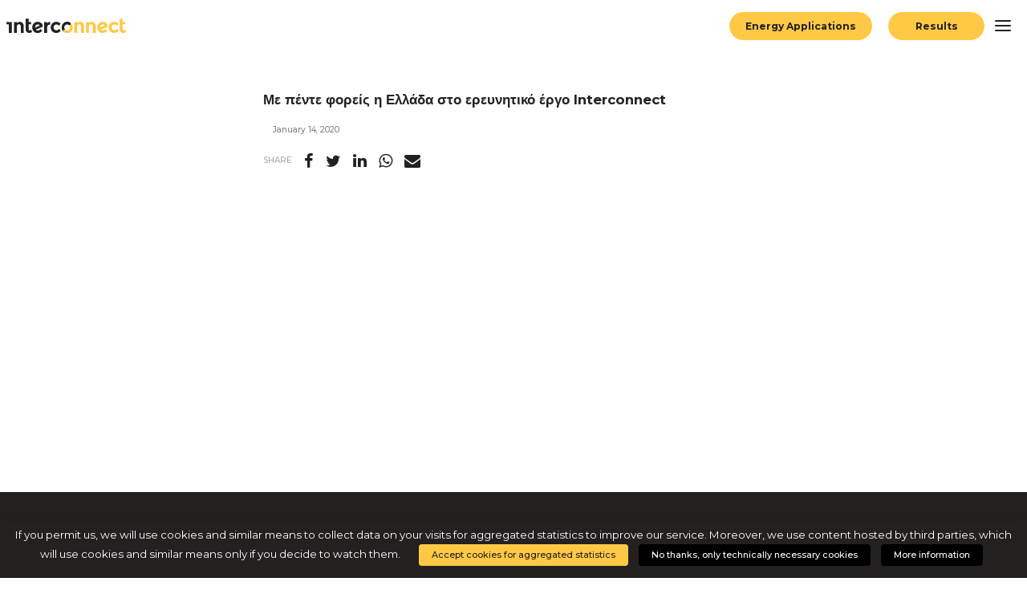

--- FILE ---
content_type: text/html; charset=UTF-8
request_url: https://interconnectproject.eu/clippings/%CE%BC%CE%B5-%CF%80%CE%B5%CE%BD%CF%84%CE%B5-%CF%86%CE%BF%CF%81%CE%B5%CE%B9%CF%82-%CE%B7-%CE%B5%CE%BB%CE%BB%CE%B1%CE%B4%CE%B1-%CF%83%CF%84%CE%BF-%CE%B5%CF%81%CE%B5%CF%85%CE%BD%CE%B7/
body_size: 92325
content:
<!DOCTYPE html>
<html class="no-touch" lang="en-US" xmlns="http://www.w3.org/1999/xhtml">
<head>
<meta http-equiv="X-UA-Compatible" content="IE=edge">
<meta name="viewport" content="width=device-width, initial-scale=1, minimum-scale=1.0,maximum-scale=1.0,user-scalable=no, shrink-to-fit=no">
<meta name="format-detection" content="telephone=no" />
<meta http-equiv="Content-Type" content="text/html; charset=UTF-8">
<link rel="profile" href="http://gmpg.org/xfn/11">
<link rel="pingback" href="https://interconnectproject.eu/xmlrpc.php">
<meta name='robots' content='index, follow, max-image-preview:large, max-snippet:-1, max-video-preview:-1' />
<link rel="alternate" hreflang="en" href="https://interconnectproject.eu/clippings/%ce%bc%ce%b5-%cf%80%ce%b5%ce%bd%cf%84%ce%b5-%cf%86%ce%bf%cf%81%ce%b5%ce%b9%cf%82-%ce%b7-%ce%b5%ce%bb%ce%bb%ce%b1%ce%b4%ce%b1-%cf%83%cf%84%ce%bf-%ce%b5%cf%81%ce%b5%cf%85%ce%bd%ce%b7/" />
<!-- This site is optimized with the Yoast SEO plugin v19.0 - https://yoast.com/wordpress/plugins/seo/ -->
<title>Interconnect - Με πέντε φορείς η Ελλάδα στο ερευνητικό έργο Interconnect</title>
<meta name="description" content="Δυναμική είναι η παρουσία της Ελλάδας στο ερευνητικό έργο (Interconnect Interoperable Solutions Connecting Smart Homes Buildings and Grids) με τη..." />
<link rel="canonical" href="https://interconnectproject.eu/clippings/με-πεντε-φορεις-η-ελλαδα-στο-ερευνη/" />
<meta property="og:locale" content="en_US" />
<meta property="og:type" content="article" />
<meta property="og:title" content="Interconnect - Με πέντε φορείς η Ελλάδα στο ερευνητικό έργο Interconnect" />
<meta property="og:description" content="Δυναμική είναι η παρουσία της Ελλάδας στο ερευνητικό έργο (Interconnect Interoperable Solutions Connecting Smart Homes Buildings and Grids) με τη..." />
<meta property="og:url" content="https://interconnectproject.eu/clippings/με-πεντε-φορεις-η-ελλαδα-στο-ερευνη/" />
<meta property="og:site_name" content="Interconnect" />
<meta property="article:publisher" content="https://www.facebook.com/InterConnectPrj" />
<meta property="article:modified_time" content="2020-01-31T19:00:42+00:00" />
<meta property="og:image" content="https://interconnectproject.eu/wp-content/uploads/2019/12/rollup.png" />
<meta property="og:image:width" content="1557" />
<meta property="og:image:height" content="805" />
<meta property="og:image:type" content="image/png" />
<meta name="twitter:card" content="summary_large_image" />
<meta name="twitter:site" content="@interconnectprj" />
<script type="application/ld+json" class="yoast-schema-graph">{"@context":"https://schema.org","@graph":[{"@type":"Organization","@id":"https://interconnectproject.eu/#organization","name":"Interconnect","url":"https://interconnectproject.eu/","sameAs":["https://www.linkedin.com/company/interconnect-project","https://www.youtube.com/channel/UCGMdrFeqQyu88e0Liw_izRQ","https://www.facebook.com/InterConnectPrj","https://twitter.com/interconnectprj"],"logo":{"@type":"ImageObject","inLanguage":"en-US","@id":"https://interconnectproject.eu/#/schema/logo/image/","url":"https://interconnectproject.eu/wp-content/uploads/2019/12/logo_black.svg","contentUrl":"https://interconnectproject.eu/wp-content/uploads/2019/12/logo_black.svg","caption":"Interconnect"},"image":{"@id":"https://interconnectproject.eu/#/schema/logo/image/"}},{"@type":"WebSite","@id":"https://interconnectproject.eu/#website","url":"https://interconnectproject.eu/","name":"Interconnect","description":"Interoperable Solutions Connecting Smart Homes, Buildings and Grids","publisher":{"@id":"https://interconnectproject.eu/#organization"},"potentialAction":[{"@type":"SearchAction","target":{"@type":"EntryPoint","urlTemplate":"https://interconnectproject.eu/?s={search_term_string}"},"query-input":"required name=search_term_string"}],"inLanguage":"en-US"},{"@type":"WebPage","@id":"https://interconnectproject.eu/clippings/%ce%bc%ce%b5-%cf%80%ce%b5%ce%bd%cf%84%ce%b5-%cf%86%ce%bf%cf%81%ce%b5%ce%b9%cf%82-%ce%b7-%ce%b5%ce%bb%ce%bb%ce%b1%ce%b4%ce%b1-%cf%83%cf%84%ce%bf-%ce%b5%cf%81%ce%b5%cf%85%ce%bd%ce%b7/#webpage","url":"https://interconnectproject.eu/clippings/%ce%bc%ce%b5-%cf%80%ce%b5%ce%bd%cf%84%ce%b5-%cf%86%ce%bf%cf%81%ce%b5%ce%b9%cf%82-%ce%b7-%ce%b5%ce%bb%ce%bb%ce%b1%ce%b4%ce%b1-%cf%83%cf%84%ce%bf-%ce%b5%cf%81%ce%b5%cf%85%ce%bd%ce%b7/","name":"Interconnect - Με πέντε φορείς η Ελλάδα στο ερευνητικό έργο Interconnect","isPartOf":{"@id":"https://interconnectproject.eu/#website"},"datePublished":"2020-01-14T11:54:44+00:00","dateModified":"2020-01-31T19:00:42+00:00","description":"Δυναμική είναι η παρουσία της Ελλάδας στο ερευνητικό έργο (Interconnect Interoperable Solutions Connecting Smart Homes Buildings and Grids) με τη...","breadcrumb":{"@id":"https://interconnectproject.eu/clippings/%ce%bc%ce%b5-%cf%80%ce%b5%ce%bd%cf%84%ce%b5-%cf%86%ce%bf%cf%81%ce%b5%ce%b9%cf%82-%ce%b7-%ce%b5%ce%bb%ce%bb%ce%b1%ce%b4%ce%b1-%cf%83%cf%84%ce%bf-%ce%b5%cf%81%ce%b5%cf%85%ce%bd%ce%b7/#breadcrumb"},"inLanguage":"en-US","potentialAction":[{"@type":"ReadAction","target":["https://interconnectproject.eu/clippings/%ce%bc%ce%b5-%cf%80%ce%b5%ce%bd%cf%84%ce%b5-%cf%86%ce%bf%cf%81%ce%b5%ce%b9%cf%82-%ce%b7-%ce%b5%ce%bb%ce%bb%ce%b1%ce%b4%ce%b1-%cf%83%cf%84%ce%bf-%ce%b5%cf%81%ce%b5%cf%85%ce%bd%ce%b7/"]}]},{"@type":"BreadcrumbList","@id":"https://interconnectproject.eu/clippings/%ce%bc%ce%b5-%cf%80%ce%b5%ce%bd%cf%84%ce%b5-%cf%86%ce%bf%cf%81%ce%b5%ce%b9%cf%82-%ce%b7-%ce%b5%ce%bb%ce%bb%ce%b1%ce%b4%ce%b1-%cf%83%cf%84%ce%bf-%ce%b5%cf%81%ce%b5%cf%85%ce%bd%ce%b7/#breadcrumb","itemListElement":[{"@type":"ListItem","position":1,"name":"Home","item":"https://interconnectproject.eu/"},{"@type":"ListItem","position":2,"name":"On the media","item":"https://interconnectproject.eu/clippings/"},{"@type":"ListItem","position":3,"name":"Με πέντε φορείς η Ελλάδα στο ερευνητικό έργο Interconnect"}]}]}</script>
<!-- / Yoast SEO plugin. -->
<link rel="alternate" type="application/rss+xml" title="Interconnect &raquo; Feed" href="https://interconnectproject.eu/feed/" />
<!-- <link rel='stylesheet' id='wp-block-library-css'  href='https://interconnectproject.eu/wp-includes/css/dist/block-library/style.min.css' type='text/css' media='all' /> -->
<link rel="stylesheet" type="text/css" href="//interconnectproject.eu/wp-content/cache/wpfc-minified/1p9t4r9n/hujjp.css" media="all"/>
<style id='global-styles-inline-css' type='text/css'>
body{--wp--preset--color--black: #000000;--wp--preset--color--cyan-bluish-gray: #abb8c3;--wp--preset--color--white: #ffffff;--wp--preset--color--pale-pink: #f78da7;--wp--preset--color--vivid-red: #cf2e2e;--wp--preset--color--luminous-vivid-orange: #ff6900;--wp--preset--color--luminous-vivid-amber: #fcb900;--wp--preset--color--light-green-cyan: #7bdcb5;--wp--preset--color--vivid-green-cyan: #00d084;--wp--preset--color--pale-cyan-blue: #8ed1fc;--wp--preset--color--vivid-cyan-blue: #0693e3;--wp--preset--color--vivid-purple: #9b51e0;--wp--preset--gradient--vivid-cyan-blue-to-vivid-purple: linear-gradient(135deg,rgba(6,147,227,1) 0%,rgb(155,81,224) 100%);--wp--preset--gradient--light-green-cyan-to-vivid-green-cyan: linear-gradient(135deg,rgb(122,220,180) 0%,rgb(0,208,130) 100%);--wp--preset--gradient--luminous-vivid-amber-to-luminous-vivid-orange: linear-gradient(135deg,rgba(252,185,0,1) 0%,rgba(255,105,0,1) 100%);--wp--preset--gradient--luminous-vivid-orange-to-vivid-red: linear-gradient(135deg,rgba(255,105,0,1) 0%,rgb(207,46,46) 100%);--wp--preset--gradient--very-light-gray-to-cyan-bluish-gray: linear-gradient(135deg,rgb(238,238,238) 0%,rgb(169,184,195) 100%);--wp--preset--gradient--cool-to-warm-spectrum: linear-gradient(135deg,rgb(74,234,220) 0%,rgb(151,120,209) 20%,rgb(207,42,186) 40%,rgb(238,44,130) 60%,rgb(251,105,98) 80%,rgb(254,248,76) 100%);--wp--preset--gradient--blush-light-purple: linear-gradient(135deg,rgb(255,206,236) 0%,rgb(152,150,240) 100%);--wp--preset--gradient--blush-bordeaux: linear-gradient(135deg,rgb(254,205,165) 0%,rgb(254,45,45) 50%,rgb(107,0,62) 100%);--wp--preset--gradient--luminous-dusk: linear-gradient(135deg,rgb(255,203,112) 0%,rgb(199,81,192) 50%,rgb(65,88,208) 100%);--wp--preset--gradient--pale-ocean: linear-gradient(135deg,rgb(255,245,203) 0%,rgb(182,227,212) 50%,rgb(51,167,181) 100%);--wp--preset--gradient--electric-grass: linear-gradient(135deg,rgb(202,248,128) 0%,rgb(113,206,126) 100%);--wp--preset--gradient--midnight: linear-gradient(135deg,rgb(2,3,129) 0%,rgb(40,116,252) 100%);--wp--preset--duotone--dark-grayscale: url('#wp-duotone-dark-grayscale');--wp--preset--duotone--grayscale: url('#wp-duotone-grayscale');--wp--preset--duotone--purple-yellow: url('#wp-duotone-purple-yellow');--wp--preset--duotone--blue-red: url('#wp-duotone-blue-red');--wp--preset--duotone--midnight: url('#wp-duotone-midnight');--wp--preset--duotone--magenta-yellow: url('#wp-duotone-magenta-yellow');--wp--preset--duotone--purple-green: url('#wp-duotone-purple-green');--wp--preset--duotone--blue-orange: url('#wp-duotone-blue-orange');--wp--preset--font-size--small: 13px;--wp--preset--font-size--medium: 20px;--wp--preset--font-size--large: 36px;--wp--preset--font-size--x-large: 42px;}.has-black-color{color: var(--wp--preset--color--black) !important;}.has-cyan-bluish-gray-color{color: var(--wp--preset--color--cyan-bluish-gray) !important;}.has-white-color{color: var(--wp--preset--color--white) !important;}.has-pale-pink-color{color: var(--wp--preset--color--pale-pink) !important;}.has-vivid-red-color{color: var(--wp--preset--color--vivid-red) !important;}.has-luminous-vivid-orange-color{color: var(--wp--preset--color--luminous-vivid-orange) !important;}.has-luminous-vivid-amber-color{color: var(--wp--preset--color--luminous-vivid-amber) !important;}.has-light-green-cyan-color{color: var(--wp--preset--color--light-green-cyan) !important;}.has-vivid-green-cyan-color{color: var(--wp--preset--color--vivid-green-cyan) !important;}.has-pale-cyan-blue-color{color: var(--wp--preset--color--pale-cyan-blue) !important;}.has-vivid-cyan-blue-color{color: var(--wp--preset--color--vivid-cyan-blue) !important;}.has-vivid-purple-color{color: var(--wp--preset--color--vivid-purple) !important;}.has-black-background-color{background-color: var(--wp--preset--color--black) !important;}.has-cyan-bluish-gray-background-color{background-color: var(--wp--preset--color--cyan-bluish-gray) !important;}.has-white-background-color{background-color: var(--wp--preset--color--white) !important;}.has-pale-pink-background-color{background-color: var(--wp--preset--color--pale-pink) !important;}.has-vivid-red-background-color{background-color: var(--wp--preset--color--vivid-red) !important;}.has-luminous-vivid-orange-background-color{background-color: var(--wp--preset--color--luminous-vivid-orange) !important;}.has-luminous-vivid-amber-background-color{background-color: var(--wp--preset--color--luminous-vivid-amber) !important;}.has-light-green-cyan-background-color{background-color: var(--wp--preset--color--light-green-cyan) !important;}.has-vivid-green-cyan-background-color{background-color: var(--wp--preset--color--vivid-green-cyan) !important;}.has-pale-cyan-blue-background-color{background-color: var(--wp--preset--color--pale-cyan-blue) !important;}.has-vivid-cyan-blue-background-color{background-color: var(--wp--preset--color--vivid-cyan-blue) !important;}.has-vivid-purple-background-color{background-color: var(--wp--preset--color--vivid-purple) !important;}.has-black-border-color{border-color: var(--wp--preset--color--black) !important;}.has-cyan-bluish-gray-border-color{border-color: var(--wp--preset--color--cyan-bluish-gray) !important;}.has-white-border-color{border-color: var(--wp--preset--color--white) !important;}.has-pale-pink-border-color{border-color: var(--wp--preset--color--pale-pink) !important;}.has-vivid-red-border-color{border-color: var(--wp--preset--color--vivid-red) !important;}.has-luminous-vivid-orange-border-color{border-color: var(--wp--preset--color--luminous-vivid-orange) !important;}.has-luminous-vivid-amber-border-color{border-color: var(--wp--preset--color--luminous-vivid-amber) !important;}.has-light-green-cyan-border-color{border-color: var(--wp--preset--color--light-green-cyan) !important;}.has-vivid-green-cyan-border-color{border-color: var(--wp--preset--color--vivid-green-cyan) !important;}.has-pale-cyan-blue-border-color{border-color: var(--wp--preset--color--pale-cyan-blue) !important;}.has-vivid-cyan-blue-border-color{border-color: var(--wp--preset--color--vivid-cyan-blue) !important;}.has-vivid-purple-border-color{border-color: var(--wp--preset--color--vivid-purple) !important;}.has-vivid-cyan-blue-to-vivid-purple-gradient-background{background: var(--wp--preset--gradient--vivid-cyan-blue-to-vivid-purple) !important;}.has-light-green-cyan-to-vivid-green-cyan-gradient-background{background: var(--wp--preset--gradient--light-green-cyan-to-vivid-green-cyan) !important;}.has-luminous-vivid-amber-to-luminous-vivid-orange-gradient-background{background: var(--wp--preset--gradient--luminous-vivid-amber-to-luminous-vivid-orange) !important;}.has-luminous-vivid-orange-to-vivid-red-gradient-background{background: var(--wp--preset--gradient--luminous-vivid-orange-to-vivid-red) !important;}.has-very-light-gray-to-cyan-bluish-gray-gradient-background{background: var(--wp--preset--gradient--very-light-gray-to-cyan-bluish-gray) !important;}.has-cool-to-warm-spectrum-gradient-background{background: var(--wp--preset--gradient--cool-to-warm-spectrum) !important;}.has-blush-light-purple-gradient-background{background: var(--wp--preset--gradient--blush-light-purple) !important;}.has-blush-bordeaux-gradient-background{background: var(--wp--preset--gradient--blush-bordeaux) !important;}.has-luminous-dusk-gradient-background{background: var(--wp--preset--gradient--luminous-dusk) !important;}.has-pale-ocean-gradient-background{background: var(--wp--preset--gradient--pale-ocean) !important;}.has-electric-grass-gradient-background{background: var(--wp--preset--gradient--electric-grass) !important;}.has-midnight-gradient-background{background: var(--wp--preset--gradient--midnight) !important;}.has-small-font-size{font-size: var(--wp--preset--font-size--small) !important;}.has-medium-font-size{font-size: var(--wp--preset--font-size--medium) !important;}.has-large-font-size{font-size: var(--wp--preset--font-size--large) !important;}.has-x-large-font-size{font-size: var(--wp--preset--font-size--x-large) !important;}
</style>
<!-- <link rel='stylesheet' id='contact-form-7-css'  href='https://interconnectproject.eu/wp-content/plugins/contact-form-7/includes/css/styles.css?ver=5.5.6.1' type='text/css' media='all' /> -->
<link rel="stylesheet" type="text/css" href="//interconnectproject.eu/wp-content/cache/wpfc-minified/matwaqlo/hujjp.css" media="all"/>
<!-- <link rel='stylesheet' id='taxonomy-image-plugin-public-css'  href='https://interconnectproject.eu/wp-content/plugins/taxonomy-images/css/style.css?ver=0.9.6' type='text/css' media='screen' /> -->
<link rel="stylesheet" type="text/css" href="//interconnectproject.eu/wp-content/cache/wpfc-minified/k27zkqre/hujjp.css" media="screen"/>
<!-- <link rel='stylesheet' id='cookie-law-info-css'  href='https://interconnectproject.eu/wp-content/plugins/webtoffee-gdpr-cookie-consent/public/css/cookie-law-info-public.css?ver=2.3.0' type='text/css' media='all' /> -->
<!-- <link rel='stylesheet' id='cookie-law-info-gdpr-css'  href='https://interconnectproject.eu/wp-content/plugins/webtoffee-gdpr-cookie-consent/public/css/cookie-law-info-gdpr.css?ver=2.3.0' type='text/css' media='all' /> -->
<!-- <link rel='stylesheet' id='wpml-legacy-horizontal-list-0-css'  href='//interconnectproject.eu/wp-content/plugins/sitepress-multilingual-cms/templates/language-switchers/legacy-list-horizontal/style.css?ver=1' type='text/css' media='all' /> -->
<!-- <link rel='stylesheet' id='style-custom-css'  href='https://interconnectproject.eu/wp-content/themes/project/dist/miew.style.min.css?v=141454' type='text/css' media='all' /> -->
<!-- <link rel='stylesheet' id='vendors-css'  href='https://interconnectproject.eu/wp-content/themes/project/dist/vendors.min.css?v=141454' type='text/css' media='all' /> -->
<!-- <link rel='stylesheet' id='newsletter-css'  href='https://interconnectproject.eu/wp-content/plugins/newsletter/style.css?ver=7.4.6' type='text/css' media='all' /> -->
<!-- <link rel='stylesheet' id='miew-fonts-css'  href='https://interconnectproject.eu/wp-content/plugins/miew-core/vc_extend/assets/css/fonts.css?ver=1' type='text/css' media='all' /> -->
<link rel="stylesheet" type="text/css" href="//interconnectproject.eu/wp-content/cache/wpfc-minified/g3bxt1lg/hujjp.css" media="all"/>
<!--[if lt IE 9]>
<link rel='stylesheet' id='vc_lte_ie9-css'  href='https://interconnectproject.eu/wp-content/plugins/js_composer/assets/css/vc_lte_ie9.min.css?ver=6.0.5' type='text/css' media='screen' />
<![endif]-->
<script src='//interconnectproject.eu/wp-content/cache/wpfc-minified/8na425za/hujjp.js' type="text/javascript"></script>
<!-- <script type='text/javascript' src='https://interconnectproject.eu/wp-content/themes/project/dist/jquery-3.2.1.min.js' id='jquery-js'></script> -->
<!-- <script type='text/javascript' src='https://interconnectproject.eu/wp-content/plugins/sitepress-multilingual-cms/res/js/jquery.cookie.js?ver=4.4.8' id='jquery.cookie-js'></script> -->
<script type='text/javascript' id='wpml-cookie-js-extra'>
/* <![CDATA[ */
var wpml_cookies = {"wp-wpml_current_language":{"value":"en","expires":1,"path":"\/"}};
var wpml_cookies = {"wp-wpml_current_language":{"value":"en","expires":1,"path":"\/"}};
/* ]]> */
</script>
<script src='//interconnectproject.eu/wp-content/cache/wpfc-minified/1onl18q0/hujjp.js' type="text/javascript"></script>
<!-- <script type='text/javascript' src='https://interconnectproject.eu/wp-content/plugins/sitepress-multilingual-cms/res/js/cookies/language-cookie.js?ver=4.4.8' id='wpml-cookie-js'></script> -->
<script type='text/javascript' id='cookie-law-info-js-extra'>
/* <![CDATA[ */
var Cli_Data = {"nn_cookie_ids":["PHPSESSID","mostra_loader","_pk_id.1.4e64","_pk_ses.1.4e64","test_cookie"],"non_necessary_cookies":{"necessary":["PHPSESSID"],"non-necessary":["test_cookie"]},"cookielist":{"necessary":{"0":{"ID":1179,"post_author":"1","post_date":"2020-02-06 10:11:16","post_date_gmt":"2020-02-06 10:11:16","post_content":"This cookie is native to PHP applications. The cookie is used to store and identify a users' unique session ID for the purpose of managing user session on the website. The cookie is a session cookies and is deleted when all the browser windows are closed.","post_title":"PHPSESSID","post_excerpt":"PHPSESSID","post_status":"publish","comment_status":"closed","ping_status":"closed","post_password":"","post_name":"phpsessid","to_ping":"","pinged":"","post_modified":"2020-02-06 10:11:16","post_modified_gmt":"2020-02-06 10:11:16","post_content_filtered":"","post_parent":0,"guid":"https:\/\/interconnectproject.eu\/cookielawinfo\/phpsessid\/","menu_order":0,"post_type":"cookielawinfo","post_mime_type":"","comment_count":"0","filter":"raw"},"1":{"ID":1160,"post_author":"1","post_date":"2020-02-05 16:43:38","post_date_gmt":"2020-02-05 16:43:38","post_content":"The cookie is set by the GDPR Cookie Consent plugin and is used to store whether or not user has consented to the use of cookies. It does not store any personal data.","post_title":"viewed_cookie_policy","post_excerpt":"","post_status":"publish","comment_status":"closed","ping_status":"closed","post_password":"","post_name":"viewed_cookie_policy","to_ping":"","pinged":"","post_modified":"2020-02-05 16:43:38","post_modified_gmt":"2020-02-05 16:43:38","post_content_filtered":"","post_parent":0,"guid":"https:\/\/interconnectproject.eu\/cookielawinfo\/viewed_cookie_policy\/","menu_order":0,"post_type":"cookielawinfo","post_mime_type":"","comment_count":"0","filter":"raw"},"2":{"ID":1161,"post_author":"1","post_date":"2020-02-05 16:43:38","post_date_gmt":"2020-02-05 16:43:38","post_content":"This cookie is set by GDPR Cookie Consent plugin. The cookies is used to store the user consent for the cookies in the category \"Necessary\".","post_title":"cookielawinfo-checkbox-necessary","post_excerpt":"","post_status":"publish","comment_status":"closed","ping_status":"closed","post_password":"","post_name":"cookielawinfo-checkbox-necessary","to_ping":"","pinged":"","post_modified":"2020-02-05 16:43:38","post_modified_gmt":"2020-02-05 16:43:38","post_content_filtered":"","post_parent":0,"guid":"https:\/\/interconnectproject.eu\/cookielawinfo\/cookielawinfo-checkbox-necessary\/","menu_order":0,"post_type":"cookielawinfo","post_mime_type":"","comment_count":"0","filter":"raw"},"3":{"ID":1162,"post_author":"1","post_date":"2020-02-05 16:43:38","post_date_gmt":"2020-02-05 16:43:38","post_content":"This cookie is set by GDPR Cookie Consent plugin. The cookies is used to store the user consent for the cookies in the category \"Non Necessary\".","post_title":"cookielawinfo-checkbox-non-necessary","post_excerpt":"","post_status":"publish","comment_status":"closed","ping_status":"closed","post_password":"","post_name":"cookielawinfo-checkbox-non-necessary","to_ping":"","pinged":"","post_modified":"2020-02-05 16:43:38","post_modified_gmt":"2020-02-05 16:43:38","post_content_filtered":"","post_parent":0,"guid":"https:\/\/interconnectproject.eu\/cookielawinfo\/cookielawinfo-checkbox-non-necessary\/","menu_order":0,"post_type":"cookielawinfo","post_mime_type":"","comment_count":"0","filter":"raw"},"term_id":54,"name":"Necessary","loadonstart":0,"defaultstate":"enabled","ccpa_optout":0},"non-necessary":{"0":{"ID":1163,"post_author":"1","post_date":"2020-02-05 16:43:38","post_date_gmt":"2020-02-05 16:43:38","post_content":"","post_title":"test_cookie","post_excerpt":"","post_status":"publish","comment_status":"closed","ping_status":"closed","post_password":"","post_name":"test_cookie","to_ping":"","pinged":"","post_modified":"2020-02-05 16:43:38","post_modified_gmt":"2020-02-05 16:43:38","post_content_filtered":"","post_parent":0,"guid":"https:\/\/interconnectproject.eu\/cookielawinfo\/test_cookie\/","menu_order":0,"post_type":"cookielawinfo","post_mime_type":"","comment_count":"0","filter":"raw"},"term_id":55,"name":"Non Necessary","loadonstart":0,"defaultstate":"disabled","ccpa_optout":0}},"ajax_url":"https:\/\/interconnectproject.eu\/wp-admin\/admin-ajax.php","current_lang":"en","security":"3a2621a2a9","eu_countries":["GB"],"geoIP":"disabled","consentVersion":"1","strictlyEnabled":["necessary","obligatoire"],"cookieDomain":"","privacy_length":"250","ccpaEnabled":"","ccpaRegionBased":"","ccpaBarEnabled":"","ccpaType":"gdpr"};
var log_object = {"ajax_url":"https:\/\/interconnectproject.eu\/wp-admin\/admin-ajax.php"};
/* ]]> */
</script>
<script src='//interconnectproject.eu/wp-content/cache/wpfc-minified/1r3ufxpi/hujjp.js' type="text/javascript"></script>
<!-- <script type='text/javascript' src='https://interconnectproject.eu/wp-content/plugins/webtoffee-gdpr-cookie-consent/public/js/cookie-law-info-public.js?ver=2.3.0' id='cookie-law-info-js'></script> -->
<link rel="https://api.w.org/" href="https://interconnectproject.eu/wp-json/" /><link rel="EditURI" type="application/rsd+xml" title="RSD" href="https://interconnectproject.eu/xmlrpc.php?rsd" />
<link rel="wlwmanifest" type="application/wlwmanifest+xml" href="https://interconnectproject.eu/wp-includes/wlwmanifest.xml" /> 
<meta name="generator" content="WordPress 5.9.10" />
<link rel='shortlink' href='https://interconnectproject.eu/?p=910' />
<link rel="alternate" type="application/json+oembed" href="https://interconnectproject.eu/wp-json/oembed/1.0/embed?url=https%3A%2F%2Finterconnectproject.eu%2Fclippings%2F%25ce%25bc%25ce%25b5-%25cf%2580%25ce%25b5%25ce%25bd%25cf%2584%25ce%25b5-%25cf%2586%25ce%25bf%25cf%2581%25ce%25b5%25ce%25b9%25cf%2582-%25ce%25b7-%25ce%25b5%25ce%25bb%25ce%25bb%25ce%25b1%25ce%25b4%25ce%25b1-%25cf%2583%25cf%2584%25ce%25bf-%25ce%25b5%25cf%2581%25ce%25b5%25cf%2585%25ce%25bd%25ce%25b7%2F" />
<link rel="alternate" type="text/xml+oembed" href="https://interconnectproject.eu/wp-json/oembed/1.0/embed?url=https%3A%2F%2Finterconnectproject.eu%2Fclippings%2F%25ce%25bc%25ce%25b5-%25cf%2580%25ce%25b5%25ce%25bd%25cf%2584%25ce%25b5-%25cf%2586%25ce%25bf%25cf%2581%25ce%25b5%25ce%25b9%25cf%2582-%25ce%25b7-%25ce%25b5%25ce%25bb%25ce%25bb%25ce%25b1%25ce%25b4%25ce%25b1-%25cf%2583%25cf%2584%25ce%25bf-%25ce%25b5%25cf%2581%25ce%25b5%25cf%2585%25ce%25bd%25ce%25b7%2F&#038;format=xml" />
<meta name="generator" content="WPML ver:4.4.8 stt:37,1,4,3,13,27,41;" />
<meta name="mobile-web-app-capable" content="yes">
<meta name="apple-mobile-web-app-capable" content="yes">
<meta name="application-name" content="Interconnect">
<meta name="apple-mobile-web-app-title" content="Interconnect">
<meta name="theme-color" content="#232020">
<meta name="msapplication-navbutton-color" content="#232020">
<meta name="apple-mobile-web-app-status-bar-style" content="black-translucent">
<meta name="msapplication-TileColor" content="#FFFFFF" />
<meta name="msapplication-TileImage" content="https://interconnectproject.eu/wp-content/themes/project/img/favicon/mstile-144x144.png" />
<meta name="msapplication-square70x70logo" content="https://interconnectproject.eu/wp-content/themes/project/img/favicon/mstile-70x70.png" />
<meta name="msapplication-square150x150logo" content="https://interconnectproject.eu/wp-content/themes/project/img/favicon/mstile-150x150.png" />
<meta name="msapplication-wide310x150logo" content="https://interconnectproject.eu/wp-content/themes/project/img/favicon/mstile-310x150.png" />
<meta name="msapplication-square310x310logo" content="https://interconnectproject.eu/wp-content/themes/project/img/favicon/mstile-310x310.png" />
<link href="//www.google-analytics.com" rel="dns-prefetch">
<link rel="apple-touch-icon-precomposed" sizes="57x57" href="https://interconnectproject.eu/wp-content/themes/project/img/favicon/apple-touch-icon-57x57.png" />
<link rel="apple-touch-icon-precomposed" sizes="114x114" href="https://interconnectproject.eu/wp-content/themes/project/img/favicon/apple-touch-icon-114x114.png" />
<link rel="apple-touch-icon-precomposed" sizes="72x72" href="https://interconnectproject.eu/wp-content/themes/project/img/favicon/apple-touch-icon-72x72.png" />
<link rel="apple-touch-icon-precomposed" sizes="144x144" href="https://interconnectproject.eu/wp-content/themes/project/img/favicon/apple-touch-icon-144x144.png" />
<link rel="apple-touch-icon-precomposed" sizes="60x60" href="https://interconnectproject.eu/wp-content/themes/project/img/favicon/apple-touch-icon-60x60.png" />
<link rel="apple-touch-icon-precomposed" sizes="120x120" href="https://interconnectproject.eu/wp-content/themes/project/img/favicon/apple-touch-icon-120x120.png" />
<link rel="apple-touch-icon-precomposed" sizes="76x76" href="https://interconnectproject.eu/wp-content/themes/project/img/favicon/apple-touch-icon-76x76.png" />
<link rel="apple-touch-icon-precomposed" sizes="152x152" href="https://interconnectproject.eu/wp-content/themes/project/img/favicon/apple-touch-icon-152x152.png" />
<link rel="icon" type="image/png" href="https://interconnectproject.eu/wp-content/themes/project/img/favicon/favicon-196x196.png" sizes="196x196" />
<link rel="icon" type="image/png" href="https://interconnectproject.eu/wp-content/themes/project/img/favicon/favicon-96x96.png" sizes="96x96" />
<link rel="icon" type="image/png" href="https://interconnectproject.eu/wp-content/themes/project/img/favicon/favicon-32x32.png" sizes="32x32" />
<link rel="icon" type="image/png" href="https://interconnectproject.eu/wp-content/themes/project/img/favicon/favicon-16x16.png" sizes="16x16" />
<link rel="icon" type="image/png" href="https://interconnectproject.eu/wp-content/themes/project/img/favicon/favicon-128.png" sizes="128x128" />
<link rel="icon" href="https://interconnectproject.eu/wp-content/themes/project/img/favicon/favicon.ico"> 
<noscript><style> .wpb_animate_when_almost_visible { opacity: 1; }</style></noscript></head>
<body class="clippings-template-default single single-clippings postid-910 wpb-js-composer js-comp-ver-6.0.5 vc_responsive" transition-enabled="" lazy-enabled="1" smooth-enabled="">
<svg xmlns="http://www.w3.org/2000/svg" viewBox="0 0 0 0" width="0" height="0" focusable="false" role="none" style="visibility: hidden; position: absolute; left: -9999px; overflow: hidden;" ><defs><filter id="wp-duotone-dark-grayscale"><feColorMatrix color-interpolation-filters="sRGB" type="matrix" values=" .299 .587 .114 0 0 .299 .587 .114 0 0 .299 .587 .114 0 0 .299 .587 .114 0 0 " /><feComponentTransfer color-interpolation-filters="sRGB" ><feFuncR type="table" tableValues="0 0.49803921568627" /><feFuncG type="table" tableValues="0 0.49803921568627" /><feFuncB type="table" tableValues="0 0.49803921568627" /><feFuncA type="table" tableValues="1 1" /></feComponentTransfer><feComposite in2="SourceGraphic" operator="in" /></filter></defs></svg><svg xmlns="http://www.w3.org/2000/svg" viewBox="0 0 0 0" width="0" height="0" focusable="false" role="none" style="visibility: hidden; position: absolute; left: -9999px; overflow: hidden;" ><defs><filter id="wp-duotone-grayscale"><feColorMatrix color-interpolation-filters="sRGB" type="matrix" values=" .299 .587 .114 0 0 .299 .587 .114 0 0 .299 .587 .114 0 0 .299 .587 .114 0 0 " /><feComponentTransfer color-interpolation-filters="sRGB" ><feFuncR type="table" tableValues="0 1" /><feFuncG type="table" tableValues="0 1" /><feFuncB type="table" tableValues="0 1" /><feFuncA type="table" tableValues="1 1" /></feComponentTransfer><feComposite in2="SourceGraphic" operator="in" /></filter></defs></svg><svg xmlns="http://www.w3.org/2000/svg" viewBox="0 0 0 0" width="0" height="0" focusable="false" role="none" style="visibility: hidden; position: absolute; left: -9999px; overflow: hidden;" ><defs><filter id="wp-duotone-purple-yellow"><feColorMatrix color-interpolation-filters="sRGB" type="matrix" values=" .299 .587 .114 0 0 .299 .587 .114 0 0 .299 .587 .114 0 0 .299 .587 .114 0 0 " /><feComponentTransfer color-interpolation-filters="sRGB" ><feFuncR type="table" tableValues="0.54901960784314 0.98823529411765" /><feFuncG type="table" tableValues="0 1" /><feFuncB type="table" tableValues="0.71764705882353 0.25490196078431" /><feFuncA type="table" tableValues="1 1" /></feComponentTransfer><feComposite in2="SourceGraphic" operator="in" /></filter></defs></svg><svg xmlns="http://www.w3.org/2000/svg" viewBox="0 0 0 0" width="0" height="0" focusable="false" role="none" style="visibility: hidden; position: absolute; left: -9999px; overflow: hidden;" ><defs><filter id="wp-duotone-blue-red"><feColorMatrix color-interpolation-filters="sRGB" type="matrix" values=" .299 .587 .114 0 0 .299 .587 .114 0 0 .299 .587 .114 0 0 .299 .587 .114 0 0 " /><feComponentTransfer color-interpolation-filters="sRGB" ><feFuncR type="table" tableValues="0 1" /><feFuncG type="table" tableValues="0 0.27843137254902" /><feFuncB type="table" tableValues="0.5921568627451 0.27843137254902" /><feFuncA type="table" tableValues="1 1" /></feComponentTransfer><feComposite in2="SourceGraphic" operator="in" /></filter></defs></svg><svg xmlns="http://www.w3.org/2000/svg" viewBox="0 0 0 0" width="0" height="0" focusable="false" role="none" style="visibility: hidden; position: absolute; left: -9999px; overflow: hidden;" ><defs><filter id="wp-duotone-midnight"><feColorMatrix color-interpolation-filters="sRGB" type="matrix" values=" .299 .587 .114 0 0 .299 .587 .114 0 0 .299 .587 .114 0 0 .299 .587 .114 0 0 " /><feComponentTransfer color-interpolation-filters="sRGB" ><feFuncR type="table" tableValues="0 0" /><feFuncG type="table" tableValues="0 0.64705882352941" /><feFuncB type="table" tableValues="0 1" /><feFuncA type="table" tableValues="1 1" /></feComponentTransfer><feComposite in2="SourceGraphic" operator="in" /></filter></defs></svg><svg xmlns="http://www.w3.org/2000/svg" viewBox="0 0 0 0" width="0" height="0" focusable="false" role="none" style="visibility: hidden; position: absolute; left: -9999px; overflow: hidden;" ><defs><filter id="wp-duotone-magenta-yellow"><feColorMatrix color-interpolation-filters="sRGB" type="matrix" values=" .299 .587 .114 0 0 .299 .587 .114 0 0 .299 .587 .114 0 0 .299 .587 .114 0 0 " /><feComponentTransfer color-interpolation-filters="sRGB" ><feFuncR type="table" tableValues="0.78039215686275 1" /><feFuncG type="table" tableValues="0 0.94901960784314" /><feFuncB type="table" tableValues="0.35294117647059 0.47058823529412" /><feFuncA type="table" tableValues="1 1" /></feComponentTransfer><feComposite in2="SourceGraphic" operator="in" /></filter></defs></svg><svg xmlns="http://www.w3.org/2000/svg" viewBox="0 0 0 0" width="0" height="0" focusable="false" role="none" style="visibility: hidden; position: absolute; left: -9999px; overflow: hidden;" ><defs><filter id="wp-duotone-purple-green"><feColorMatrix color-interpolation-filters="sRGB" type="matrix" values=" .299 .587 .114 0 0 .299 .587 .114 0 0 .299 .587 .114 0 0 .299 .587 .114 0 0 " /><feComponentTransfer color-interpolation-filters="sRGB" ><feFuncR type="table" tableValues="0.65098039215686 0.40392156862745" /><feFuncG type="table" tableValues="0 1" /><feFuncB type="table" tableValues="0.44705882352941 0.4" /><feFuncA type="table" tableValues="1 1" /></feComponentTransfer><feComposite in2="SourceGraphic" operator="in" /></filter></defs></svg><svg xmlns="http://www.w3.org/2000/svg" viewBox="0 0 0 0" width="0" height="0" focusable="false" role="none" style="visibility: hidden; position: absolute; left: -9999px; overflow: hidden;" ><defs><filter id="wp-duotone-blue-orange"><feColorMatrix color-interpolation-filters="sRGB" type="matrix" values=" .299 .587 .114 0 0 .299 .587 .114 0 0 .299 .587 .114 0 0 .299 .587 .114 0 0 " /><feComponentTransfer color-interpolation-filters="sRGB" ><feFuncR type="table" tableValues="0.098039215686275 1" /><feFuncG type="table" tableValues="0 0.66274509803922" /><feFuncB type="table" tableValues="0.84705882352941 0.41960784313725" /><feFuncA type="table" tableValues="1 1" /></feComponentTransfer><feComposite in2="SourceGraphic" operator="in" /></filter></defs></svg>	<div class="loader">
<div class="loading">
<?xml version="1.0" encoding="UTF-8"?>
<svg width="147px" height="19px" viewBox="0 0 147 19" version="1.1" xmlns="http://www.w3.org/2000/svg" xmlns:xlink="http://www.w3.org/1999/xlink">
<!-- Generator: Sketch 53.2 (72643) - https://sketchapp.com -->
<title>1_InterConnect'19_Logo</title>
<desc>Created with Sketch.</desc>
<g id="Symbols" stroke="none" stroke-width="1" fill="none" fill-rule="evenodd">
<g id="menu" transform="translate(-3.000000, -7.000000)">
<image id="1_InterConnect'19_Logo" x="0" y="1" width="153" height="31" xlink:href="[data-uri]"></image>
</g>
</g>
</svg>			</div>
</div>
<div class="loaderTransition"><div class="layer"></div></div> 
<section id="page" class="main-page">
<div class="header-row effect-fade">
<header id="masthead" class="header style-light style-light-bg  menu-fixed menu-fixed-mobile">
<div data-parent="true" class="vc_row row-container pl-1 pr-1">
<div class="container">
<div class="row row-parent align-items-center">
<div class="vc_column column_parent flex-grow-1 flex-md-shrink-1">
<a class="d-block logo" href="https://interconnectproject.eu" style="max-width:150px;">
<?xml version="1.0" encoding="UTF-8"?>
<svg width="147px" height="18px" viewBox="0 0 147 18" version="1.1" xmlns="http://www.w3.org/2000/svg" xmlns:xlink="http://www.w3.org/1999/xlink">
<!-- Generator: Sketch 53.2 (72643) - https://sketchapp.com -->
<title>Group 7</title>
<desc>Created with Sketch.</desc>
<defs>
<polygon id="path-1" points="0.21947076 0.0956280048 77.0968962 0.0956280048 77.0968962 17.1274038 0.21947076 17.1274038"></polygon>
</defs>
<g id="Page-1" stroke="none" stroke-width="1" fill="none" fill-rule="evenodd">
<g id="homepage-2-copy-6" transform="translate(-69.000000, -19.000000)">
<g id="Group-7" transform="translate(69.000000, 19.000000)">
<g id="Group-6">
<path d="M78.6452758,6.92983731 L78.2408377,6.52448875 L78.9471804,5.81655606 C76.3183324,3.18179044 72.054643,3.18179044 69.4229469,5.81655606 C66.7912508,8.45417625 66.7912508,12.7274635 69.4229469,15.3650837 L70.1292895,14.657151 L69.7220032,14.2518025 C69.4998471,14.0291462 69.5055434,13.660907 69.7333959,13.4296871 C69.9612483,13.2013217 70.3286605,13.1984671 70.5508166,13.4211234 L70.9581029,13.8264719 L71.6644456,13.1185392 C70.2716973,11.7226558 70.2716973,9.45898395 71.6644456,8.06310053 C73.0543457,6.66721712 75.3129334,6.66721712 76.7056816,8.06310053 L77.4120243,7.35516784 L77.8164625,7.76337096 C78.0386186,7.98602721 78.4088789,7.98031808 78.6367314,7.7519527 C78.8645838,7.52358731 78.8702802,7.15249356 78.6452758,6.92983731 L78.6452758,6.92983731 Z M64.2279104,12.1993686 L66.3469384,14.5829323 C64.6978561,16.2956726 62.9149105,17.1548974 60.9981016,17.1548974 C59.0784444,17.1548974 57.4606919,16.5468746 56.1362994,15.3308289 C54.8119068,14.1176378 54.1482865,12.5276438 54.1482865,10.5665561 C54.1482865,8.60546832 54.8204513,7.0097652 56.1590846,5.77944669 C57.4977179,4.54912818 59.0869889,3.93254164 60.9240495,3.93254164 C61.846852,3.93254164 62.7753509,4.12379765 63.7180905,4.5034551 C64.6608301,4.88596712 65.4896435,5.44831688 66.2045306,6.19621351 L64.347533,8.62545029 C63.9373985,8.13161015 63.4332749,7.7519527 62.8380103,7.4807688 C62.2455939,7.21243947 61.6531774,7.07542024 61.0664573,7.07542024 C60.1322622,7.07542024 59.3290822,7.38371351 58.6540692,7.99459092 C57.9819044,8.60546832 57.645822,9.45612938 57.645822,10.5437195 C57.645822,11.6313097 57.9819044,12.4762616 58.6540692,13.0814299 C59.3290822,13.6837436 60.1180214,13.9863277 61.0208868,13.9863277 C62.2085678,13.9863277 63.2766263,13.3897231 64.2279104,12.1993686 Z M52.8096532,7.28951279 C51.747291,7.28951279 50.9526555,7.66917024 50.431443,8.42277601 C49.9073823,9.17638178 49.6453519,10.1726258 49.6453519,11.411508 L49.6453519,16.9636414 L46.0794607,16.9636414 L46.0794607,4.14663419 L49.6453519,4.14663419 L49.6453519,5.83653803 C50.103905,5.31415221 50.6820807,4.86883971 51.3684863,4.5034551 C52.05774,4.13807048 52.7583864,3.94681447 53.4732735,3.93254164 L53.4960588,7.28951279 L52.8096532,7.28951279 Z M38.3182357,7.02974717 C37.4467,7.02974717 36.6748497,7.3152039 35.9998368,7.88611736 C35.327672,8.45988539 34.9915896,9.25060053 34.9915896,10.2696811 C34.9915896,10.4580825 35.000134,10.6036654 35.0143748,10.6978662 L40.5768234,8.43419428 C40.3717562,7.49789621 39.619843,7.02974717 38.3182357,7.02974717 L38.3182357,7.02974717 Z M38.2014613,14.2232568 C38.8821706,14.2232568 39.5429428,14.0548373 40.1837779,13.7122892 C40.8274611,13.3697412 41.337281,12.9130104 41.7189339,12.3420969 L43.7639099,14.5572412 C42.1319165,16.2899635 40.2863115,17.1548974 38.2356392,17.1548974 C36.1849669,17.1548974 34.5472772,16.5268926 33.3282665,15.270883 C32.1064076,14.0177279 31.4969022,12.4163157 31.4969022,10.4723553 C31.4969022,8.52554044 32.1662189,6.94981928 33.5048522,5.74233731 C34.8434855,4.53485534 36.3843378,3.93254164 38.1274093,3.93254164 C39.8733289,3.93254164 41.3287366,4.42352721 42.505025,5.40835294 C43.6756171,6.39317866 44.3079077,7.66346111 44.404745,9.22205486 L44.404745,9.67307649 L35.894455,13.1984671 C36.4327565,13.8835633 37.2017586,14.2232568 38.2014613,14.2232568 L38.2014613,14.2232568 Z M0.00199370917,4.14663419 L0.00199370917,6.93269188 L3.01534271,6.93269188 L3.01534271,16.9636414 L6.58123396,16.9636414 L6.58123396,4.14663419 L0.00199370917,4.14663419 Z M27.0936531,0.310095725 L27.0936531,4.14663419 L30.1839023,4.14663419 L30.1839023,6.93269188 L27.0936531,6.93269188 L27.0936531,12.4591342 C27.0936531,12.9529743 27.218972,13.3383409 27.475306,13.6152339 C27.7287919,13.8949815 28.0306964,14.0320008 28.3781715,14.0320008 C29.0446399,14.0320008 29.6057267,13.7322712 30.0642798,13.1271029 L31.3972168,15.6305585 C30.2864359,16.6467844 29.118692,17.1548974 27.8911368,17.1548974 C26.6635816,17.1548974 25.6240046,16.7495488 24.7752542,15.9388517 C23.9293519,15.1310092 23.5049766,14.0262916 23.5049766,12.6275537 L23.5049766,0.310095725 L27.0936531,0.310095725 Z M12.7389471,9.81580486 L12.7389471,16.9636414 L9.17305587,16.9636414 L9.17305587,4.14663419 L12.7389471,4.14663419 L12.7389471,5.57391784 C13.8155501,4.48061856 15.0288645,3.93254164 16.3760423,3.93254164 C17.7203719,3.93254164 18.8510898,4.40925438 19.7624997,5.36267986 C20.6739096,6.31325077 21.1324627,7.58353322 21.1324627,9.17352721 L21.1324627,16.9636414 L17.5637233,16.9636414 L17.5637233,9.72160414 C17.5637233,7.7519527 16.8431398,6.76712697 15.4019729,6.76712697 C14.6870858,6.76712697 14.0661878,7.02403803 13.5364308,7.54071471 C13.0038256,8.0573914 12.7389471,8.8167063 12.7389471,9.81580486 L12.7389471,9.81580486 Z" id="Fill-1" fill="#FFFFFF"></path>
<g id="Group-5" transform="translate(69.202052, 0.215324)">
<mask id="mask-2" fill="white">
<use xlink:href="#path-1"></use>
</mask>
<g id="Clip-4"></g>
<path d="M9.74655242,5.60208834 L9.04020974,6.31002103 L9.44464789,6.71536959 C9.66965221,6.93802584 9.66395589,7.30626502 9.43610342,7.53463041 C9.20825094,7.76585036 8.83799067,7.76870493 8.6158345,7.54604868 L8.21139636,7.14070012 L7.50505368,7.84863281 C8.89780194,9.24451623 8.89780194,11.5081881 7.50505368,12.9040715 C6.11230542,14.2999549 3.85371775,14.2999549 2.46096949,12.9040715 L1.75462682,13.6120042 L1.35018867,13.2066556 C1.12803251,12.9811448 0.760620391,12.986854 0.532767915,13.2152194 C0.304915439,13.4464393 0.299219127,13.8118239 0.521375291,14.0373347 L0.925813436,14.4426833 L0.21947076,15.150616 C2.85116686,17.7882362 7.11485632,17.7882362 9.74655242,15.150616 C12.3782485,12.5129958 12.3782485,8.23685397 9.74655242,5.60208834 L9.74655242,5.60208834 Z M72.7961807,0.0956280048 L72.7961807,3.93216647 L75.8864299,3.93216647 L75.8864299,6.71822416 L72.7961807,6.71822416 L72.7961807,12.2446665 C72.7961807,12.7385066 72.9243477,13.1238732 73.1778336,13.4007662 C73.4284713,13.6805138 73.7303759,13.8175331 74.080699,13.8175331 C74.7443194,13.8175331 75.3082543,13.5149489 75.7668074,12.9126352 L77.0968962,15.4160907 C75.9889635,16.4294621 74.8212196,16.9404297 73.5908162,16.9404297 C72.363261,16.9404297 71.3236841,16.5350811 70.4777818,15.724384 C69.6290313,14.9136869 69.2046561,13.8089694 69.2046561,12.4130859 L69.2046561,0.0956280048 L72.7961807,0.0956280048 Z M62.5542119,13.7690054 C63.7447411,13.7690054 64.8127996,13.1752554 65.7640837,11.9820463 L67.8802635,14.36561 C66.2311812,16.0812049 64.4482356,16.9404297 62.5314267,16.9404297 C60.6117696,16.9404297 58.994017,16.3324069 57.6696245,15.1163612 C56.3452319,13.9003155 55.6844598,12.3131761 55.6844598,10.3520883 C55.6844598,8.3910006 56.3537764,6.79244291 57.6924097,5.5621244 C59.0338912,4.33180589 60.620314,3.71521935 62.4602228,3.71521935 C63.377329,3.71521935 64.308676,3.90647536 65.2514156,4.28898738 C66.1941552,4.66864483 67.0229686,5.23384916 67.7350076,5.97889123 L65.8837062,8.408128 C65.4678754,7.91714243 64.9694482,7.53748498 64.3741836,7.26630108 C63.778919,6.99511719 63.1893507,6.86095252 62.6026306,6.86095252 C61.6655873,6.86095252 60.8624073,7.16639123 60.1902425,7.77726863 C59.5180777,8.3910006 59.1791471,9.23880709 59.1791471,10.3263972 C59.1791471,11.4168419 59.5180777,12.2617939 60.1902425,12.8641076 C60.8624073,13.4692758 61.6513465,13.7690054 62.5542119,13.7690054 L62.5542119,13.7690054 Z M48.5555254,6.81242488 C47.6839897,6.81242488 46.9121394,7.09788161 46.2399746,7.67164964 C45.5649617,8.2425631 45.2288793,9.03613281 45.2288793,10.0552133 C45.2288793,10.2436148 45.2345756,10.3863431 45.2516645,10.4805439 L50.8141131,8.21972656 C50.6090458,7.28057392 49.8542845,6.81242488 48.5555254,6.81242488 L48.5555254,6.81242488 Z M48.4359029,14.0087891 C49.1166121,14.0087891 49.7802325,13.837515 50.4210676,13.4978215 C51.0647508,13.1552734 51.5774189,12.6985427 51.9533755,12.1276292 L53.9983514,14.3427734 C52.3663581,16.0726412 50.5236012,16.9404297 48.4729289,16.9404297 C46.4194084,16.9404297 44.7845669,16.3124249 43.562708,15.0564153 C42.3408491,13.8032602 41.7313437,12.201848 41.7313437,10.2550331 C41.7313437,8.31107272 42.4035086,6.732497 43.7421419,5.52786959 C45.0807751,4.32038762 46.6216275,3.71521935 48.3675471,3.71521935 C50.1077704,3.71521935 51.5688744,4.2090595 52.7394665,5.19388522 C53.9129068,6.17871094 54.5451974,7.44899339 54.6420347,9.00473257 L54.6420347,9.45860877 L46.1288965,12.9839994 C46.6700462,13.666241 47.4362001,14.0087891 48.4359029,14.0087891 L48.4359029,14.0087891 Z M31.6089975,9.60133714 L31.6089975,16.7491737 L28.0431062,16.7491737 L28.0431062,3.93216647 L31.6089975,3.93216647 L31.6089975,5.35945012 C32.6884486,4.26329627 33.8989149,3.71521935 35.2460926,3.71521935 C36.5932704,3.71521935 37.7211402,4.19193209 38.6353982,5.14535757 C39.54396,6.09878305 39.9996649,7.3690655 39.9996649,8.95620493 L39.9996649,16.7491737 L36.4337737,16.7491737 L36.4337737,9.50713642 C36.4337737,7.53748498 35.7131902,6.55265925 34.2720233,6.55265925 C33.5571362,6.55265925 32.9362382,6.80957031 32.4064812,7.326247 C31.8767242,7.84292368 31.6089975,8.59938401 31.6089975,9.60133714 L31.6089975,9.60133714 Z M17.1802394,9.60133714 L17.1802394,16.7491737 L13.6143482,16.7491737 L13.6143482,3.93216647 L17.1802394,3.93216647 L17.1802394,5.35945012 C18.2596906,4.26329627 19.473005,3.71521935 20.8201828,3.71521935 C22.1645124,3.71521935 23.2952303,4.19193209 24.2066402,5.14535757 C25.1152019,6.09878305 25.573755,7.3690655 25.573755,8.95620493 L25.573755,16.7491737 L22.0078638,16.7491737 L22.0078638,9.50713642 C22.0078638,7.53748498 21.2872803,6.55265925 19.8461134,6.55265925 C19.1312263,6.55265925 18.5074801,6.80957031 17.9805713,7.326247 C17.4479661,7.84292368 17.1802394,8.59938401 17.1802394,9.60133714 L17.1802394,9.60133714 Z" id="Fill-3" fill="#FFC945" mask="url(#mask-2)"></path>
</g>
</g>
</g>
</g>
</g>
</svg>							</a>
</div>
<div class="col-12 desktop-hidden tablet-hidden" style="height: 6px;"></div>
<div class="vc_column column_parent text-md-right flex-grow-1">
<div class="d-inline-block header-menu cta-menu">
<ul id="menu-cta"><li id="menu-item-41934" class="menu-item">
<a class="button-big" href="https://interconnectproject.eu/energy-applications/#energyapp">Energy Applications</a>
</li><li id="menu-item-41319" class="menu-item">
<a class="button-big" href="https://interconnectproject.eu/about/#results">Results</a>
</li></ul>
</div>						</div>
<div class="vc_column column_parent justify-content-end  flex-shrink-1">
<div class="mobile-menu-button">
<span></span>
</div>
</div>
</div>
</div>
</div>
</header><!-- #masthead -->
<div class="main-menu-container overlay style-dark style-dark-bg">
<div class="d-block">
<div data-parent="true" class="vc_row row-container pl-1 pr-1">
<div class="container">
<div class="row row-parent align-items-center">
<div class="vc_column column_parent style-light col-lg-12">
<div class="d-block header-menu primary-menu"><ul id="menu-primary-menu" class="menu-primary"><li id="menu-item-125" class="menu-item menu-item-type-custom menu-item-object-custom menu-item-has-children menu-item-125"><a href="#">About</a>
<ul class="sub-menu">
<li id="menu-item-137" class="menu-item menu-item-type-custom menu-item-object-custom menu-item-137"><a href="https://interconnectproject.eu/about/">Overview</a></li>
<li id="menu-item-138" class="menu-item menu-item-type-custom menu-item-object-custom menu-item-138"><a href="https://interconnectproject.eu/about/#objectives">Objectives</a></li>
<li id="menu-item-139" class="menu-item menu-item-type-custom menu-item-object-custom menu-item-139"><a href="https://interconnectproject.eu/about/#results">Expected results</a></li>
<li id="menu-item-41318" class="menu-item menu-item-type-custom menu-item-object-custom menu-item-41318"><a href="https://interconnectproject.eu/about/#sif">Results</a></li>
</ul>
</li>
<li id="menu-item-126" class="menu-item menu-item-type-custom menu-item-object-custom menu-item-has-children menu-item-126"><a href="#">Consortium</a>
<ul class="sub-menu">
<li id="menu-item-225" class="menu-item menu-item-type-custom menu-item-object-custom menu-item-225"><a href="https://interconnectproject.eu/consortium/">Partners</a></li>
<li id="menu-item-226" class="menu-item menu-item-type-custom menu-item-object-custom menu-item-226"><a href="https://interconnectproject.eu/consortium/#structure">Project Structure</a></li>
</ul>
</li>
<li id="menu-item-127" class="menu-item menu-item-type-custom menu-item-object-custom menu-item-has-children menu-item-127"><a href="#">Pilots</a>
<ul class="sub-menu">
<li id="menu-item-6969" class="menu-item menu-item-type-post_type menu-item-object-pilots menu-item-6969"><a href="https://interconnectproject.eu/pilots/greece/">Greece</a></li>
<li id="menu-item-730" class="menu-item menu-item-type-post_type menu-item-object-pilots menu-item-730"><a href="https://interconnectproject.eu/pilots/france/">France</a></li>
<li id="menu-item-230" class="menu-item menu-item-type-post_type menu-item-object-pilots menu-item-230"><a href="https://interconnectproject.eu/pilots/portugal/">Portugal</a></li>
<li id="menu-item-729" class="menu-item menu-item-type-post_type menu-item-object-pilots menu-item-729"><a href="https://interconnectproject.eu/pilots/netherlands/">Netherlands</a></li>
<li id="menu-item-728" class="menu-item menu-item-type-post_type menu-item-object-pilots menu-item-728"><a href="https://interconnectproject.eu/pilots/germany/">Germany</a></li>
<li id="menu-item-727" class="menu-item menu-item-type-post_type menu-item-object-pilots menu-item-727"><a href="https://interconnectproject.eu/pilots/belgium-2/">Belgium</a></li>
<li id="menu-item-6968" class="menu-item menu-item-type-post_type menu-item-object-pilots menu-item-6968"><a href="https://interconnectproject.eu/pilots/italy/">Italy</a></li>
</ul>
</li>
<li id="menu-item-11423" class="menu-item menu-item-type-custom menu-item-object-custom menu-item-has-children menu-item-11423"><a href="#">Open calls</a>
<ul class="sub-menu">
<li id="menu-item-11424" class="menu-item menu-item-type-post_type menu-item-object-page menu-item-11424"><a href="https://interconnectproject.eu/open-calls/">Apply</a></li>
</ul>
</li>
<li id="menu-item-12105" class="menu-item menu-item-type-custom menu-item-object-custom menu-item-has-children menu-item-12105"><a href="#">Community</a>
<ul class="sub-menu">
<li id="menu-item-12106" class="menu-item menu-item-type-custom menu-item-object-custom menu-item-12106"><a href="https://interconnectproject.eu/community">Join</a></li>
</ul>
</li>
<li id="menu-item-128" class="menu-item menu-item-type-custom menu-item-object-custom menu-item-has-children menu-item-128"><a href="#">Resources</a>
<ul class="sub-menu">
<li id="menu-item-242" class="menu-item menu-item-type-custom menu-item-object-custom menu-item-242"><a href="https://interconnectproject.eu/resources/?active=public-deliverables">Public Deliverables</a></li>
<li id="menu-item-240" class="menu-item menu-item-type-custom menu-item-object-custom menu-item-240"><a href="https://interconnectproject.eu/resources/?active=communication-materials">Communication Materials</a></li>
<li id="menu-item-239" class="menu-item menu-item-type-custom menu-item-object-custom menu-item-239"><a href="https://interconnectproject.eu/resources/?active=newsletters">Newsletters</a></li>
<li id="menu-item-238" class="menu-item menu-item-type-custom menu-item-object-custom menu-item-238"><a href="https://interconnectproject.eu/resources/?active=press-releases">Press Releases</a></li>
<li id="menu-item-940" class="menu-item menu-item-type-custom menu-item-object-custom menu-item-940"><a href="https://interconnectproject.eu/resources/?active=scientific-communication">Scientific Communication</a></li>
<li id="menu-item-237" class="menu-item menu-item-type-custom menu-item-object-custom menu-item-237"><a href="https://interconnectproject.eu/resources/?active=media-gallery">Media Gallery</a></li>
</ul>
</li>
<li id="menu-item-129" class="menu-item menu-item-type-custom menu-item-object-custom menu-item-has-children menu-item-129"><a href="#">News &#038; Events</a>
<ul class="sub-menu">
<li id="menu-item-134" class="menu-item menu-item-type-post_type_archive menu-item-object-news menu-item-134"><a href="https://interconnectproject.eu/news/">News</a></li>
<li id="menu-item-136" class="menu-item menu-item-type-post_type_archive menu-item-object-eventos menu-item-136"><a href="https://interconnectproject.eu/events/">Events</a></li>
<li id="menu-item-135" class="menu-item menu-item-type-post_type_archive menu-item-object-clippings menu-item-135"><a href="https://interconnectproject.eu/clippings/">On the media</a></li>
</ul>
</li>
<li id="menu-item-130" class="menu-item menu-item-type-custom menu-item-object-custom menu-item-has-children menu-item-130"><a href="#">Blog</a>
<ul class="sub-menu">
<li id="menu-item-133" class="menu-item menu-item-type-post_type menu-item-object-page current_page_parent menu-item-133"><a href="https://interconnectproject.eu/blog/">Our connections</a></li>
</ul>
</li>
<li id="menu-item-131" class="menu-item menu-item-type-custom menu-item-object-custom menu-item-has-children menu-item-131"><a href="#">Contact us</a>
<ul class="sub-menu">
<li id="menu-item-132" class="menu-item menu-item-type-post_type menu-item-object-page menu-item-132"><a href="https://interconnectproject.eu/contact/">Get in touch</a></li>
</ul>
</li>
</ul></div>							</div>
</div>
</div>
</div>
</div>
</div>
</div>	
<div class="content-row">
<div class="d-table w-100 h-100 style-light style-light-bg">
<main id="main" class="main-content">
<article id="post-910" class="page-body post-910 clippings type-clippings status-publish hentry clippings-category-greece">
<div class="post-wrapper">
<div class="post-body">
<div class="d-block pt-adapt-6 pb-adapt-6">
<div data-parent="true" class="vc_row row-container">
<div class="container">
<div class="row row-parent">
<div class="vc_column column_parent style-light col-lg-3 table-hidden mobile-hidden"></div>
<div class="vc_column column_parent style-light align-self-center d-lg-flex justify-content-lg-center col-lg-6">
<div class="d-block w-100">
<div class="single-detail-intro">
<figure>
<figcaption>
<h1 class="d-block h4 font-weight-bold mt-adapt-2">Με πέντε φορείς η Ελλάδα στο ερευνητικό έργο Interconnect</h1>
<p class="mt-adapt-2"></p>
<div class="d-flex align-items-center mt-adapt-2">
<div class="flex-shrink-1">
<img src="" width="40" />
</div>
<div class="flex-grow-1 pl-adapt-2">
<h6 class="h6 font-weight-bold text-uppercase"></h6>
<span class="d-block listing_small text-dark mt-adapt-1">January 14, 2020</span>
</div>
</div>
<div class="social-container mt-adapt-4"><h6 class="h6">Share</h6><a class="social-link icon-facebook" href="https://www.facebook.com/sharer/sharer.php?u=https://interconnectproject.eu/clippings/%ce%bc%ce%b5-%cf%80%ce%b5%ce%bd%cf%84%ce%b5-%cf%86%ce%bf%cf%81%ce%b5%ce%b9%cf%82-%ce%b7-%ce%b5%ce%bb%ce%bb%ce%b1%ce%b4%ce%b1-%cf%83%cf%84%ce%bf-%ce%b5%cf%81%ce%b5%cf%85%ce%bd%ce%b7/" target="_blank"></a><a class="social-link icon-twitter" href="https://twitter.com/intent/tweet?text=%CE%9C%CE%B5+%CF%80%CE%B5%CC%81%CE%BD%CF%84%CE%B5+%CF%86%CE%BF%CF%81%CE%B5%CE%B9%CC%81%CF%82+%CE%B7+%CE%95%CE%BB%CE%BB%CE%B1%CC%81%CE%B4%CE%B1+%CF%83%CF%84%CE%BF+%CE%B5%CF%81%CE%B5%CF%85%CE%BD%CE%B7%CF%84%CE%B9%CE%BA%CE%BF%CC%81+%CE%B5%CC%81%CF%81%CE%B3%CE%BF+Interconnect&amp;url=https://interconnectproject.eu/clippings/%ce%bc%ce%b5-%cf%80%ce%b5%ce%bd%cf%84%ce%b5-%cf%86%ce%bf%cf%81%ce%b5%ce%b9%cf%82-%ce%b7-%ce%b5%ce%bb%ce%bb%ce%b1%ce%b4%ce%b1-%cf%83%cf%84%ce%bf-%ce%b5%cf%81%ce%b5%cf%85%ce%bd%ce%b7/" target="_blank"></a><a class="social-link icon-linkedin" href="https://www.linkedin.com/shareArticle?mini=true&url=https://interconnectproject.eu/clippings/%ce%bc%ce%b5-%cf%80%ce%b5%ce%bd%cf%84%ce%b5-%cf%86%ce%bf%cf%81%ce%b5%ce%b9%cf%82-%ce%b7-%ce%b5%ce%bb%ce%bb%ce%b1%ce%b4%ce%b1-%cf%83%cf%84%ce%bf-%ce%b5%cf%81%ce%b5%cf%85%ce%bd%ce%b7/&amp;title=%CE%9C%CE%B5+%CF%80%CE%B5%CC%81%CE%BD%CF%84%CE%B5+%CF%86%CE%BF%CF%81%CE%B5%CE%B9%CC%81%CF%82+%CE%B7+%CE%95%CE%BB%CE%BB%CE%B1%CC%81%CE%B4%CE%B1+%CF%83%CF%84%CE%BF+%CE%B5%CF%81%CE%B5%CF%85%CE%BD%CE%B7%CF%84%CE%B9%CE%BA%CE%BF%CC%81+%CE%B5%CC%81%CF%81%CE%B3%CE%BF+Interconnect" target="_blank"></a><a class="social-link icon-whatsapp" href="https://api.whatsapp.com/send?text=https://interconnectproject.eu/clippings/%ce%bc%ce%b5-%cf%80%ce%b5%ce%bd%cf%84%ce%b5-%cf%86%ce%bf%cf%81%ce%b5%ce%b9%cf%82-%ce%b7-%ce%b5%ce%bb%ce%bb%ce%b1%ce%b4%ce%b1-%cf%83%cf%84%ce%bf-%ce%b5%cf%81%ce%b5%cf%85%ce%bd%ce%b7/" target="_blank"></a><a class="social-link icon-envelope" href="mailto:?subject=Interconnect - %CE%9C%CE%B5+%CF%80%CE%B5%CC%81%CE%BD%CF%84%CE%B5+%CF%86%CE%BF%CF%81%CE%B5%CE%B9%CC%81%CF%82+%CE%B7+%CE%95%CE%BB%CE%BB%CE%B1%CC%81%CE%B4%CE%B1+%CF%83%CF%84%CE%BF+%CE%B5%CF%81%CE%B5%CF%85%CE%BD%CE%B7%CF%84%CE%B9%CE%BA%CE%BF%CC%81+%CE%B5%CC%81%CF%81%CE%B3%CE%BF+Interconnect&body=https://interconnectproject.eu/clippings/%ce%bc%ce%b5-%cf%80%ce%b5%ce%bd%cf%84%ce%b5-%cf%86%ce%bf%cf%81%ce%b5%ce%b9%cf%82-%ce%b7-%ce%b5%ce%bb%ce%bb%ce%b1%ce%b4%ce%b1-%cf%83%cf%84%ce%bf-%ce%b5%cf%81%ce%b5%cf%85%ce%bd%ce%b7/"></a></div>
</figcaption>
<picture class="slide_img mt-adapt-4 mb-adapt-4">
<div class="aspectRatioPlaceholder" style="margin:auto;">
<div class="fill" style="padding-bottom: 51.5625%"></div>
</div>
<span role="img" aria-label="" class="has_bg" style="background-image:url();"></span>
</picture>
</figure>
</div>
</div>
</div>
<div class="vc_column column_parent style-light col-lg-3 table-hidden mobile-hidden"></div>
</div>
</div>
</div>
</div>
</div>
</div>
</article>				</main><!-- #main -->
<footer id="colophon" class="site-footer">
<div class="d-block position-relative">
<div data-parent="true" class="vc_row row-container" style=" background-color: #232020;">
<div class="container">
<div class="row pt-adapt-7 pb-adapt-7 row-parent" style="">
<div class="vc_column column_parent style-dark col-md-3 pt-adapt-2 pb-adapt-2" >
<div class="d-block w-100">
<figure class="single-media mb-adapt-3" style="display:inline-block; max-width: 150px;">
<a class="linker" href="https://interconnectproject.eu/" title="Homepage"></a>
<img  width="100%" src="https://interconnectproject.eu/wp-content/uploads/2019/12/logo-white.svg" alt="logo-white interconnect" />
<figcaption class="absolute">
</figcaption>
</figure><a href="mailto:info@interconnectproject.eu" class="h6 d-block btn-icon-left " >info@interconnectproject.eu</a><ul class="social-list mt-adapt-4 mt-adapt-lg-7"><li class="menu-item-link social-icon"><a href="https://www.facebook.com/InterConnectPrj/" target="_blank"><i class="icon-facebook"></i></a></li><li class="menu-item-link social-icon"><a href="https://twitter.com/interconnectprj" target="_blank"><i class="icon-twitter"></i></a></li><li class="menu-item-link social-icon"><a href="https://www.youtube.com/channel/UCGMdrFeqQyu88e0Liw_izRQ" target="_blank"><i class="icon-youtube"></i></a></li><li class="menu-item-link social-icon"><a href="https://www.linkedin.com/company/interconnect-project/" target="_blank"><i class="icon-linkedin"></i></a></li></ul>
</div>
</div><div class="vc_column column_parent style-dark col-md-4 pt-adapt-2 pb-adapt-2" >
<div class="d-block w-100">
<div class="heading-element mb-adapt-2"   style="">
<p class="font-weight-bold" ><span>Subscribe to our newsletter</span>
</div>
<div class="clearfix"></div>
<div class="text_column" ><p><div class="news_cont tnp tnp-subscription">
<form method="post" action="https://interconnectproject.eu/?na=s" id="newsletter" onsubmit="return newsletter_check(this)">
<input type="hidden" name="nl[]" value="1" > 
<input type="hidden" name="nlang" value="">
<div class="field_holder butn">
<input class="tnp-email" type="email" name="ne" required placeholder="Email">
<button type="submit" class="button-big">Submit</button>
</div>
<div class="field_holder no-margin margin-top-xs">
<div class="field_checkbox">
<input type="checkbox" required="" name="termos_news" id="termos_news" value="1">
<label for="termos_news">I declare I have understood and accept the <a href="http://interconnectproject.eu/privacy-policy" target="_blank">Privacy Policy</a> of the website www.interconnectproject.eu</label>
</div>
</div>
</form>
</div>
</p></div>
</div>
</div><div class="vc_column column_parent style-light col-md-1 tablet-hidden mobile-hidden" >
<div class="d-block w-100">
</div>
</div><div class="vc_column column_parent style-dark col-md-4 pt-adapt-2 pb-adapt-2" >
<div class="d-block w-100">
<figure class="single-media" style="display:inline-block; max-width: 55px;">
<img  width="100%" src="https://interconnectproject.eu/wp-content/uploads/2019/12/eu.svg" alt="eu flag icon" />
<figcaption class="absolute">
</figcaption>
</figure><div class="heading-element mt-adapt-2"   style=" color:#979797;">
<div class="h6 font-weight-normal" ><span>This project has received funding from the European Union’s Horizon 2020 research and innovation programme under Grant agreement No 857237.</span></div>
</div>
<div class="clearfix"></div>
<div class="heading-element mt-adapt-3"   style=" color:#979797;">
<div class="h6 font-weight-normal" ><span>DISCLAIMER: The sole responsibility for the content lies with the authors. It does not necessarily reflect the opinion of the CNECT or the European Commission (EC). CNECTor the EC are not responsible for any use that may be made of the information contained therein.</span></div>
</div>
<div class="clearfix"></div>
</div>
</div>
</div>
</div>
</div><div data-parent="true" class="vc_row row-container" style=" background-color: #000000;">
<div class="container">
<div class="row pt-adapt-3 pb-adapt-3 row-parent" style="">
<div class="vc_column column_parent style-dark align-self-center col-md-4" >
<div class="d-block w-100">
<div class="heading-element"   style="">
<div class="h5" ><span>© Interconnect, 2024</span></div>
</div>
<div class="clearfix"></div>
</div>
</div><div class="vc_column column_parent style-dark align-self-center d-lg-flex justify-content-lg-end text-lg-right text-md-left text-left col-md-8" >
<div class="d-block w-100">
<a href="https://interconnectproject.eu/privacy-policy" class="d-inline-block texts d-inline-block btn-icon-left " title="Privacy Policy" >Privacy Policy</a><a href="https://interconnectproject.eu/cookie-policy/" class="d-inline-block texts ml-adapt-4 d-inline-block btn-icon-left " title="Cookie Policy" >Cookie Policy</a><div class="text_column d-inline-block ml-adapt-4" ><p><p>Made by <a href="https://miew.pt/" target="_blank" rel="noopener noreferrer">MIEW</a></p>
</p></div>
</div>
</div>
</div>
</div>
</div>					</div>
</footer>
</div><!-- content_row_child -->
</div><!-- content_row -->
</section><!-- page main -->
<div id="outdated"></div>
<!-- Matomo -->
<script type="text/javascript">
var _paq = window._paq || [];
/* tracker methods like "setCustomDimension" should be called before "trackPageView" */
_paq.push(["setCookieDomain", "*.interconnectproject.eu"]);
_paq.push(['trackPageView']);
_paq.push(['enableLinkTracking']);
(function() {
var u="https://matomo.inesctec.pt/";
_paq.push(['setTrackerUrl', u+'matomo.php']);
_paq.push(['setSiteId', '18']);
var d=document, g=d.createElement('script'), s=d.getElementsByTagName('script')[0];
g.type='text/javascript'; g.async=true; g.defer=true; g.src=u+'matomo.js'; s.parentNode.insertBefore(g,s);
})();
</script>
<noscript><p><img src="https://matomo.inesctec.pt/matomo.php?idsite=18&amp;rec=1" style="border:0;" alt="" /></p></noscript>
<!-- End Matomo Code -->
<!--googleoff: all--><div class="wt-cli-cookie-bar-container"><div id="cookie-law-info-bar" data-cli-geo-loc="0" style="" class="wt-cli-cookie-bar"><div class="cli-wrapper"><span>If you permit us, we will use cookies and similar means to collect data on your visits for aggregated statistics to improve our service. Moreover, we use content hosted by third parties, which will use cookies and similar means only if you decide to watch them. <a role='button' tabindex='0' style="margin:5px 5px 5px 20px;" data-cli_action="accept" id="cookie_action_close_header"  class="wt-cli-element small cli-plugin-button cli-plugin-main-button cookie_action_close_header cli_action_button" >Accept cookies for aggregated statistics</a> <a role='button' tabindex='0' style="margin:5px;" id="cookie_action_close_header_reject"  class="wt-cli-element small cli-plugin-button cli-plugin-main-button cookie_action_close_header_reject cli_action_button"  data-cli_action="reject">No thanks, only technically necessary cookies</a> <a href='https://interconnectproject.eu/cookie-policy/' id="CONSTANT_OPEN_URL" style="margin:5px;" target="_blank"  class="wt-cli-element small cli-plugin-button wt-cli-element cli-plugin-main-link" >More information</a> </span></div></div><div id="cookie-law-info-again" style="display:none;"><span id="cookie_hdr_showagain">Privacy & Cookies Policy</span></div><div class="cli-modal" id="cliSettingsPopup" tabindex="-1" role="dialog" aria-labelledby="cliSettingsPopup" aria-hidden="true">
<div class="cli-modal-dialog" role="document">
<div class="cli-modal-content cli-bar-popup">
<button type="button" class="cli-modal-close" id="cliModalClose">
<svg class="" viewBox="0 0 24 24"><path d="M19 6.41l-1.41-1.41-5.59 5.59-5.59-5.59-1.41 1.41 5.59 5.59-5.59 5.59 1.41 1.41 5.59-5.59 5.59 5.59 1.41-1.41-5.59-5.59z"></path><path d="M0 0h24v24h-24z" fill="none"></path></svg>
<span class="wt-cli-sr-only">Close</span>
</button>
<div class="cli-modal-body">
<div class="wt-cli-element cli-container-fluid cli-tab-container">
<div class="cli-row">
<div class="cli-col-12 cli-align-items-stretch cli-px-0">
<div class="cli-privacy-overview">
<h4>Privacy Overview</h4>                   
<div class="cli-privacy-content">
<div class="cli-privacy-content-text">This website uses cookies to improve your experience while you navigate through the website. Out of these cookies, the cookies that are categorized as necessary are stored on your browser as they are essential for the working of basic functionalities of the website. We also use third-party cookies that help us analyze and understand how you use this website. These cookies will be stored in your browser only with your consent. You also have the option to opt-out of these cookies. But opting out of some of these cookies may have an effect on your browsing experience.</div>
</div>
<a class="cli-privacy-readmore" data-readmore-text="Show more" data-readless-text="Show less"></a>            </div>
</div>  
<div class="cli-col-12 cli-align-items-stretch cli-px-0 cli-tab-section-container">
<div class="cli-tab-section">
<div class="cli-tab-header">
<a role="button" tabindex="0" class="cli-nav-link cli-settings-mobile" data-target="necessary" data-toggle="cli-toggle-tab" >
Necessary 
</a>
<div class="wt-cli-necessary-checkbox">
<input type="checkbox" class="cli-user-preference-checkbox"  id="wt-cli-checkbox-necessary" data-id="checkbox-necessary" checked="checked"  />
<label class="form-check-label" for="wt-cli-checkbox-necessary"> Necessary </label>
</div>
<span class="cli-necessary-caption">
Always Enabled                    </span>                           
</div>
<div class="cli-tab-content">
<div class="cli-tab-pane cli-fade" data-id="necessary">
<p>Necessary cookies are absolutely essential for the website to function properly. This category only includes cookies that ensures basic functionalities and security features of the website. These cookies do not store any personal information.</p>
</div>
</div>
</div>
<div class="cli-tab-section">
<div class="cli-tab-header">
<a role="button" tabindex="0" class="cli-nav-link cli-settings-mobile" data-target="non-necessary" data-toggle="cli-toggle-tab" >
Non Necessary 
</a>
<div class="cli-switch">
<input type="checkbox" class="cli-user-preference-checkbox"  id="wt-cli-checkbox-non-necessary" data-id="checkbox-non-necessary"   />
<label for="wt-cli-checkbox-non-necessary" class="cli-slider" data-cli-enable="Enabled" data-cli-disable="Disabled"><span class="wt-cli-sr-only">non-necessary</span></label>
</div>    
</div>
<div class="cli-tab-content">
<div class="cli-tab-pane cli-fade" data-id="non-necessary">
<p>Any cookies that may not be particularly necessary for the website to function and is used specifically to collect user personal data via analytics, ads, other embedded contents are termed as non-necessary cookies. It is mandatory to procure user consent prior to running these cookies on your website.</p>
</div>
</div>
</div>
</div>
<div class="cli-col-12 cli-align-items-stretch cli-px-0">
<div class="cli-tab-footer">
<a role="button" tabindex="0" class="cli_setting_save_button cli-btn">Save & Accept</a>
</div>
</div>
</div> 
</div> 
</div>
</div>
</div>
</div>
<div class="cli-modal-backdrop cli-fade cli-settings-overlay"></div>
<div class="cli-modal-backdrop cli-fade cli-popupbar-overlay"></div>
</div>
<script type="text/javascript">
/* <![CDATA[ */
cli_cookiebar_settings='{"animate_speed_hide":"500","animate_speed_show":"500","background":"#232020","border":"#b1a6a6c2","border_on":false,"button_1_button_colour":"#ffc945","button_1_button_hover":"#cca137","button_1_link_colour":"#232020","button_1_as_button":true,"button_1_new_win":false,"button_2_button_colour":"#000000","button_2_button_hover":"#000000","button_2_link_colour":"#ffffff","button_2_as_button":true,"button_2_hidebar":false,"button_2_nofollow":false,"button_3_button_colour":"#000","button_3_button_hover":"#000000","button_3_link_colour":"#fff","button_3_as_button":true,"button_3_new_win":false,"button_4_button_colour":"#000","button_4_button_hover":"#000000","button_4_link_colour":"#ffffff","button_4_as_button":true,"font_family":"inherit","header_fix":false,"notify_animate_hide":true,"notify_animate_show":false,"notify_div_id":"#cookie-law-info-bar","notify_position_horizontal":"right","notify_position_vertical":"bottom","scroll_close":false,"scroll_close_reload":false,"accept_close_reload":false,"reject_close_reload":false,"showagain_tab":false,"showagain_background":"#fff","showagain_border":"#000","showagain_div_id":"#cookie-law-info-again","showagain_x_position":"100px","text":"#ffffff","show_once_yn":false,"show_once":"10000","logging_on":false,"as_popup":false,"popup_overlay":true,"bar_heading_text":"","cookie_bar_as":"banner","cookie_setting_popup":true,"accept_all":true,"js_script_blocker":false,"popup_showagain_position":"bottom-right","widget_position":"left","button_1_style":[["margin","5px 5px 5px 20px"]],"button_2_style":[["margin","5px"]],"button_3_style":[["margin","5px"]],"button_4_style":"","button_5_style":[["float","right"],["text-decoration","none"],["color","#333"]]}';
/* ]]> */
</script>
<!--googleon: all--><script type='text/javascript' src='https://interconnectproject.eu/wp-includes/js/dist/vendor/regenerator-runtime.min.js?ver=0.13.9' id='regenerator-runtime-js'></script>
<script type='text/javascript' src='https://interconnectproject.eu/wp-includes/js/dist/vendor/wp-polyfill.min.js?ver=3.15.0' id='wp-polyfill-js'></script>
<script type='text/javascript' id='contact-form-7-js-extra'>
/* <![CDATA[ */
var wpcf7 = {"api":{"root":"https:\/\/interconnectproject.eu\/wp-json\/","namespace":"contact-form-7\/v1"}};
/* ]]> */
</script>
<script defer="defer" type="text/javascript" src="https://interconnectproject.eu/wp-content/plugins/contact-form-7/includes/js/index.js?ver=5.5.6.1"></script><script defer="defer" type="text/javascript" src="https://interconnectproject.eu/wp-content/themes/project/dist/vendors.min.js?v=141454"></script><script type='text/javascript' id='customscript-js-extra'>
/* <![CDATA[ */
var phpVars = {"stylesheet_directory_uri":"https:\/\/interconnectproject.eu\/wp-content\/themes\/project","zip_nonce":"85b15151d4","ajaxurl":"https:\/\/interconnectproject.eu\/wp-admin\/admin-ajax.php","query_vars":"{\"page\":\"\",\"clippings\":\"%CE%BC%CE%B5-%CF%80%CE%B5%CE%BD%CF%84%CE%B5-%CF%86%CE%BF%CF%81%CE%B5%CE%B9%CF%82-%CE%B7-%CE%B5%CE%BB%CE%BB%CE%B1%CE%B4%CE%B1-%CF%83%CF%84%CE%BF-%CE%B5%CF%81%CE%B5%CF%85%CE%BD%CE%B7\",\"post_type\":\"clippings\",\"name\":\"%CE%BC%CE%B5-%CF%80%CE%B5%CE%BD%CF%84%CE%B5-%CF%86%CE%BF%CF%81%CE%B5%CE%B9%CF%82-%CE%B7-%CE%B5%CE%BB%CE%BB%CE%B1%CE%B4%CE%B1-%CF%83%CF%84%CE%BF-%CE%B5%CF%81%CE%B5%CF%85%CE%BD%CE%B7\"}"};
/* ]]> */
</script>
<script type='text/javascript' src='https://interconnectproject.eu/wp-content/themes/project/dist/miew.scripts.js?v=141454' id='customscript-js'></script>
</body>
</html><!-- WP Fastest Cache file was created in 0.65220499038696 seconds, on 30-07-24 14:14:54 -->

--- FILE ---
content_type: text/css; charset=utf-8
request_url: https://interconnectproject.eu/wp-content/cache/wpfc-minified/g3bxt1lg/hujjp.css
body_size: 44880
content:
#cookie-law-info-bar,.wt-cli-cookie-bar{ font-size: 10pt;
margin: 0 auto;
padding: 10px 10px;
position: absolute;
text-align: center;
width: 100%;
z-index: 99999;
box-shadow:rgba(0,0,0,.5) 0px 5px 10px;
display: none;
left: 0px;
}
#cookie-law-info-again {
font-size: 10pt;
margin: 0;
padding:5px 10px;
text-align: center;
z-index: 9999;
cursor: pointer;
box-shadow: #161616 2px 2px 5px 2px;
}
#cookie-law-info-bar span {
vertical-align: middle;
} .cli-plugin-button, .cli-plugin-button:visited {
display: inline-block;
padding: 8px 16px 8px;
color: #fff;
text-decoration: none;
-moz-border-radius: 4px;
-webkit-border-radius: 4px;
position: relative;
cursor: pointer;
text-decoration: none;
}
.cli-accept-button{ font-family: Courier; font-variant: small-caps;}
.cli-plugin-main-link {
}
.cli-plugin-button:hover {
background-color: #111;
color: #fff;
text-decoration: none;
}
.small.cli-plugin-button, .small.cli-plugin-button:visited {
font-size: 11px;
}
.cli-plugin-button, .cli-plugin-button:visited,
.medium.cli-plugin-button, .medium.cli-plugin-button:visited {
font-size: 13px;
font-weight: 500;
line-height: 1;
}
.large.cli-plugin-button, .large.cli-plugin-button:visited {
font-size: 14px;
padding: 8px 14px 9px;
}
.super.cli-plugin-button, .super.cli-plugin-button:visited {
font-size: 34px;
padding: 8px 14px 9px;
}
.pink.cli-plugin-button, .magenta.cli-plugin-button:visited {
background-color: #e22092;
}
.pink.cli-plugin-button:hover {
background-color: #c81e82;
}
.green.cli-plugin-button, .green.cli-plugin-button:visited {
background-color: #91bd09;
}
.green.cli-plugin-button:hover {
background-color: #749a02;
}
.red.cli-plugin-button, .red.cli-plugin-button:visited {
background-color: #e62727;
}
.red.cli-plugin-button:hover {
background-color: #cf2525;
}
.orange.cli-plugin-button, .orange.cli-plugin-button:visited {
background-color: #ff5c00;
}
.orange.cli-plugin-button:hover {
background-color: #d45500;
}
.blue.cli-plugin-button, .blue.cli-plugin-button:visited {
background-color: #2981e4;
}
.blue.cli-plugin-button:hover {
background-color: #2575cf;
}
.yellow.cli-plugin-button, .yellow.cli-plugin-button:visited {
background-color: #ffb515;
}
.yellow.cli-plugin-button:hover {
background-color: #fc9200;
}
.cli-bar-popup{
-moz-background-clip: padding;
-webkit-background-clip: padding;
background-clip: padding-box;
-webkit-border-radius:30px;
-moz-border-radius:30px;
border-radius:30px;
padding:20px;
}
.cli-clearboth{
clear:both;
}
@media only screen and (max-width:768px) {
.cli-settings-mobile:hover {
box-shadow:none !important;
}
.cli-settings-desktop {
display: none;
}
.cli-col-8
{
max-width:100% !important;
width:100% !important;
flex: 100% !important;
-ms-flex: 100% !important;
}
.cli-accordion-plusminus{
float: right; 
font-size:22px;
line-height: 22px;
}
.cli-plugin-button{
margin:10px;
}
}
@media only screen and (max-width:567px)
{
.cli-switch .cli-slider:after
{
display: none;
}
.cli-tab-header a.cli-nav-link
{
font-size:12px;
}
.cli-modal .cli-modal-close
{
right:-10px;
top:-15px;
}
}
.wt-cli-iframe-placeholder {
background-image: url(//interconnectproject.eu/wp-content/plugins/webtoffee-gdpr-cookie-consent/public/images/cli_placeholder.svg);
background-size: 80px;
max-width:100%;
max-height:100%;
background-position: center;
background-repeat: no-repeat;
background-color: #b2b0b059;
position: relative;
display: flex;
align-items: flex-end;
justify-content: center;
}
.wt-cli-iframe-placeholder .wt-cli-inner-text {
width: 100%;
text-align: center;
padding: 1rem 1rem;
border-radius: 400px;
}
.wt-cli-cookie-bar-container
{
display: none;
}
.wt-cli-necessary-checkbox {
display: none !important;
}
a.wt-cli-ccpa-opt-out {
text-decoration:underline !important;;
}.gdpr-container-fluid {
width: 100%;
padding-right: 15px;
padding-left: 15px;
margin-right: auto;
margin-left: auto;
box-sizing: border-box;
}
.gdpr-row {
display: -ms-flexbox;
display: flex;
-ms-flex-wrap: wrap;
flex-wrap: wrap;
margin-right: -15px;
margin-left: -15px;
}
.gdpr-col-4 {
-ms-flex: 0 0 33.333333%;
flex: 0 0 33.333333%;
max-width: 33.333333%;
}
.gdpr-col-8 {
-ms-flex: 0 0 66.666667%;
flex: 0 0 66.666667%;
max-width: 66.666667%;
}
.gdpr-align-items-stretch {
-ms-flex-align: stretch!important;
align-items: stretch!important;
}
.gdpr-d-flex {
display: -ms-flexbox!important;
display: flex!important;
}
.gdpr-px-0 {
padding-left: 0;
padding-right: 0;
}
.modal-backdrop.show {
opacity: .8;
}
.modal-open {
overflow: hidden
}
.modal-open .gdpr-modal {
overflow-x: hidden;
overflow-y: auto
}
.gdpr-modal.fade .gdpr-modal-dialog {
transition: -webkit-transform .3s ease-out;
transition: transform .3s ease-out;
transition: transform .3s ease-out,-webkit-transform .3s ease-out;
-webkit-transform: translate(0,-25%);
transform: translate(0,-25%)
}
.gdpr-modal.show .gdpr-modal-dialog {
-webkit-transform: translate(0,0);
transform: translate(0,0)
}
.modal-backdrop {
position: fixed;
top: 0;
right: 0;
bottom: 0;
left: 0;
z-index: 1039;
background-color: #000
}
.modal-backdrop.fade {
opacity: 0
}
.modal-backdrop.show {
opacity: .5
}
.gdpr-modal {
position: fixed;
top: 0;
right: 0;
bottom: 0;
left: 0;
z-index: 1050;
display: none;
overflow: hidden; 
outline:none;
}
.gdpr-modal a {
text-decoration: none;
}
.gdpr-modal .gdpr-modal-dialog {
position: relative;
width: auto;
margin: .5rem;
pointer-events: none;
font-family: -apple-system,BlinkMacSystemFont,"Segoe UI",Roboto,"Helvetica Neue",Arial,sans-serif,"Apple Color Emoji","Segoe UI Emoji","Segoe UI Symbol";
font-size: 1rem;
font-weight: 400;
line-height: 1.5;
color: #212529;
text-align: left;
display: -ms-flexbox;
display: flex;
-ms-flex-align: center;
align-items: center;
min-height: calc(100% - (.5rem * 2))
}
@media (min-width: 576px) {
.gdpr-modal .gdpr-modal-dialog {
max-width:500px;
margin: 1.75rem auto;
min-height: calc(100% - (1.75rem * 2));		
}
}
@media (min-width: 992px) {
.gdpr-modal .gdpr-modal-dialog {
max-width: 900px;			
}
}
.gdpr-modal-content {
position: relative;
display: -ms-flexbox;
display: flex;
-ms-flex-direction: column;
flex-direction: column;
width: 100%;
pointer-events: auto;
background-color: #fff;
background-clip: padding-box;
border: 1px solid rgba(0,0,0,.2);
border-radius: .3rem;
box-sizing: border-box;
outline: 0
}
.gdpr-modal .row {
margin: 0 -15px;
}
.gdpr-modal .modal-body {
padding: 0;
position: relative;
-ms-flex: 1 1 auto;
flex: 1 1 auto;
}
.gdpr-modal .close {
position: absolute;
right: 10px;
top: 10px;
z-index: 1;
padding: 0;
background-color: transparent;
border: 0;
-webkit-appearance: none;
font-size: 1.5rem;
font-weight: 700;
line-height: 1;
color: #000;
text-shadow: 0 1px 0 #fff;
}
.gdpr-modal .close:focus {
outline: 0;
}
.gdpr-switch {
display: inline-block;
position: relative;
min-height: 1px;
padding-left: 70px;
font-size: 14px;
}
.gdpr-switch input[type="checkbox"] {
display:none;
}
.gdpr-switch .gdpr-slider {
background-color: #e3e1e8;
height: 24px;
width: 50px;
bottom: 0;
cursor: pointer;
left: 0;
position: absolute;
right: 0;
top: 0;
transition: .4s;
}
.gdpr-switch .gdpr-slider:before {
background-color: #fff;
bottom: 2px;
content: "";
height: 20px;
left: 2px;
position: absolute;
transition: .4s;
width: 20px;
}
.gdpr-switch input:checked + .gdpr-slider {
background-color:rgb(99, 179, 95);
}
.gdpr-switch input:checked + .gdpr-slider:before {
transform: translateX(26px);
}
.gdpr-switch .gdpr-slider {
border-radius: 34px;
}
.gdpr-switch .gdpr-slider:before {
border-radius: 50%;
}
.gdpr-tab-content>.gdpr-tab-pane {
display: none;
}
.gdpr-tab-content>.active {
display: block;
}
.gdpr-fade {
transition: opacity .15s linear;
}
.gdpr-nav-pills {
display: -ms-flexbox;
display: flex;
-ms-flex-wrap: wrap;
flex-wrap: wrap;
padding-left: 0;
margin-bottom: 0;
list-style: none;
-ms-flex-direction: column !important;
flex-direction: column !important;
align-items: stretch !important;
-ms-align-items: stretch !important;
}
.nav.gdpr-nav-pills, .gdpr-tab-content {
width: 100%;
padding: 30px;
box-sizing: border-box;
}
.nav.gdpr-nav-pills {
background: #f3f3f3;
}
.nav.gdpr-nav-pills .gdpr-nav-link {
border: 1px solid #0070ad;
margin-bottom: 10px;
color: #0070ad;
font-size: 14px;
display: block;
padding: .5rem 1rem;
border-radius: .25rem;
}
.nav.gdpr-nav-pills .gdpr-nav-link.active, .nav.gdpr-nav-pills .show>.gdpr-nav-link {
background-color: #0070ad;
border: 1px solid #0070ad;
}
.nav.gdpr-nav-pills .gdpr-nav-link.active {
color: #ffffff;
}
.gdpr-tab-content .gdpr-button-wrapper {
padding-top: 30px;
margin-top: 30px;
border-top: 1px solid #d6d6d6;
}
.gdpr-tab-content .gdpr-button-wrapper .btn-gdpr {
background-color: #0070ad;
border-color: #0070ad;
color: #ffffff;
display: inline-block;
font-weight: 400;
text-align: center;
white-space: nowrap;
vertical-align: middle;
-webkit-user-select: none;
-moz-user-select: none;
-ms-user-select: none;
user-select: none;
border: 1px solid transparent;
padding: .375rem .75rem;
font-size: 1rem;
line-height: 1.5;
border-radius: .25rem;
transition: color .15s ease-in-out,background-color .15s ease-in-out,border-color .15s ease-in-out,box-shadow .15s ease-in-out;
box-sizing: border-box;
}
.gdpr-tab-content p {
color: #343438;
font-size: 14px;
margin-top: 0;
}
.gdpr-tab-content h4 {
font-size: 20px;
margin-bottom: .5rem;
margin-top: 0;
font-family: inherit;
font-weight: 500;
line-height: 1.2;
color: inherit;
}
.cli-container-fluid {
padding-right: 15px;
padding-left: 15px;
margin-right: auto;
margin-left: auto;
}
.cli-row {
display: -ms-flexbox;
display: flex;
-ms-flex-wrap: wrap;
flex-wrap: wrap;
margin-right: -15px;
margin-left: -15px;
}
.cli-col-4 {
-ms-flex: 0 0 33.333333%;
flex: 0 0 33.333333%;
max-width: 33.333333%;
}
.cli-col-8 {
-ms-flex: 0 0 66.666667%;
flex: 0 0 66.666667%;
max-width: 66.666667%;
flex-direction: column;
}
.cli-align-items-stretch {
-ms-flex-align: stretch!important;
align-items: stretch!important;
}
.cli-d-flex {
display: -ms-flexbox!important;
display: flex!important;
}
.cli-px-0 {
padding-left: 0;
padding-right: 0;
}
.cli-btn {
cursor: pointer;
font-size: 14px;
display: inline-block;
font-weight: 400;
text-align: center;
white-space: nowrap;
vertical-align: middle;
-webkit-user-select: none;
-moz-user-select: none;
-ms-user-select: none;
user-select: none;
border: 1px solid transparent;
padding: .5rem 1.25rem;
line-height: 1;
border-radius: .25rem;
transition: all .15s ease-in-out;
}
.cli-btn:hover {
opacity: .8;
}
.cli-read-more-link {
cursor: pointer;
font-size: 15px;
font-weight: 500;
text-decoration: underline;
}
.cli-btn:focus {
outline: 0;
}
.cli-modal-backdrop.cli-show {
opacity: .8;
}
.cli-modal-open {
overflow: hidden
}
.cli-barmodal-open {
overflow: hidden
}
.cli-modal-open .cli-modal {
overflow-x: hidden;
overflow-y: auto
}
.cli-modal.cli-fade .cli-modal-dialog {
transition: -webkit-transform .3s ease-out;
transition: transform .3s ease-out;
transition: transform .3s ease-out,-webkit-transform .3s ease-out;
-webkit-transform: translate(0,-25%);
transform: translate(0,-25%)
}
.cli-modal.cli-show .cli-modal-dialog {
-webkit-transform: translate(0,0);
transform: translate(0,0)
}
.cli-modal-backdrop {
position: fixed;
top: 0;
right: 0;
bottom: 0;
left: 0;
z-index: 1040;
background-color: #000;
-webkit-transform:scale(0);
transform:scale(0);
transition: opacity ease-in-out 0.5s;
}
.cli-modal-backdrop.cli-fade {
opacity: 0;
}
.cli-modal-backdrop.cli-show {
opacity: .5;
-webkit-transform:scale(1);
transform:scale(1);
}
.cli-modal {
position: fixed;
top: 0;
right: 0;
bottom: 0;
left: 0;
z-index: 99999;
-webkit-transform:scale(0);
transform:scale(0);
overflow: hidden;
outline: 0
}
.cli-modal a {
text-decoration: none;
}
.cli-modal .cli-modal-dialog {
position: relative;
width: auto;
margin: .5rem;
pointer-events: none;
font-family: inherit;
font-size: 1rem;
font-weight: 400;
line-height: 1.5;
color: #212529;
text-align: left;
display: -ms-flexbox;
display: flex;
-ms-flex-align: center;
align-items: center;
min-height: calc(100% - (.5rem * 2))
}
@media (min-width: 576px) {
.cli-modal .cli-modal-dialog {
max-width:500px;
margin: 1.75rem auto;
min-height: calc(100% - (1.75rem * 2))
}
}
.cli-modal-content {
position: relative;
display: -ms-flexbox;
display: flex;
-ms-flex-direction: column;
flex-direction: column;
width: 100%;
pointer-events: auto;
background-color: #fff;
background-clip: padding-box;
border-radius: .2rem;
box-sizing: border-box;
outline: 0
}
.cli-modal .row {
margin: 0 -15px;
}
.cli-modal .modal-body {
padding: 0;
position: relative;
-ms-flex: 1 1 auto;
flex: 1 1 auto;
}
.cli-modal .cli-modal-close:focus {
outline: 0;
}
.cli-switch {
display: inline-block;
position: relative;
min-height: 1px;
padding-left: 38px;
font-size: 14px;
width:auto;
}
.cli-switch input[type="checkbox"] {
display:none;
}
.cli-switch .cli-slider {
background-color: #e3e1e8;
height: 20px;
width: 38px;
bottom: 0;
cursor: pointer;
left: 0;
position: absolute;
right: 0;
top: 0;
transition: .4s;
}
.cli-switch .cli-slider:before {
background-color: #fff;
bottom: 2px;
content: "";
height: 15px;
left: 3px;
position: absolute;
transition: .4s;
width: 15px;
}
.cli-switch input:checked + .cli-slider {
background-color: #28a745;
}
.cli-switch input:checked + .cli-slider:before {
transform: translateX(18px);
}
.cli-switch .cli-slider {
border-radius: 34px;
font-size:0;
}
.cli-switch .cli-slider:before {
border-radius: 50%;
}
.cli-tab-content {
background: #ffffff;
}
.cli-nav-pills {
display: -ms-flexbox;
display: flex;
-ms-flex-wrap: wrap;
flex-wrap: wrap;
padding-left: 0;
margin-bottom: 0;
list-style: none;
-ms-flex-direction: column;
flex-direction: column;
}
.cli-nav-pills, .cli-tab-content {
width: 100%;
padding:5px 30px 5px 5px;
box-sizing: border-box;
}
@media (max-width: 767px) {
.cli-nav-pills, .cli-tab-content {
padding: 30px 10px;
}
}
.cli-nav-pills {
background: #fff;
}
.cli-nav-pills .cli-nav-link {
border: 1px solid #cccccc;
margin-bottom: 10px;
color:#2a2a2a;
font-size: 14px;
display: block;
padding: .5rem 1rem;
border-radius: .25rem;
cursor: pointer
}
.cli-nav-pills .cli-nav-link.cli-active, .cli-nav-pills .cli-show>.cli-nav-link {
background-color: #f6f6f9;
border: 1px solid #cccccc;
}
.cli-nav-pills .cli-nav-link.cli-active {
color:#2a2a2a;
}
.cli-tab-content .cli-button-wrapper {
padding-top: 30px;
margin-top: 30px;
border-top: 1px solid #d6d6d6;
}
.cli-tab-content p {
color: #343438;
font-size: 14px;
margin-top: 0;
}
.cli-tab-content h4 {
font-size: 20px;
margin-bottom: 1.5rem;
margin-top: 0;
font-family: inherit;
font-weight: 500;
line-height: 1.2;
color: inherit;
} #cookie-law-info-bar .cli-nav-pills,#cookie-law-info-bar .cli-tab-content,#cookie-law-info-bar .cli-nav-pills .cli-show>.cli-nav-link,#cookie-law-info-bar a.cli-nav-link.cli-active{
background: transparent;
}
#cookie-law-info-bar .cli-nav-pills .cli-nav-link.cli-active,#cookie-law-info-bar  .cli-nav-link,#cookie-law-info-bar .cli-tab-container p,#cookie-law-info-bar span.cli-necessary-caption,#cookie-law-info-bar .cli-switch .cli-slider:after
{
color:inherit;
}
#cookie-law-info-bar .cli-tab-header a:before
{
border-right: 1px solid currentColor;
border-bottom: 1px solid currentColor;
}
#cookie-law-info-bar .cli-row
{
margin-top:20px;
}
#cookie-law-info-bar .cli-col-4
{
-webkit-box-flex: 0;
-ms-flex: 0 0 auto;
flex: 0 0 auto;
width: auto;
max-width: none;
}
#cookie-law-info-bar .cli-col-8
{
flex-basis: 0;
-webkit-box-flex: 1;
-ms-flex-positive: 1;
flex-grow: 1;
max-width: 100%;
}
.cli-wrapper {
max-width: 100%;
float: none;
margin: 0 auto;
}
#cookie-law-info-bar .cli-tab-content h4
{
margin-bottom:0.5rem;
}
#cookie-law-info-bar .cli-nav-pills .cli-nav-link
{
padding: .2rem 0.5rem;
}
#cookie-law-info-bar .cli-tab-container
{
display:none;
text-align:left;
} .cli-tab-footer .cli-btn {
background-color: #00acad;
padding: 10px 15px;
width: auto;
color: #fff;
text-decoration: none;
}
.cli-tab-footer {
width:100%;
text-align:right;
padding: 20px 0;
} .cli-col-12
{
width:100%;
}
.cli-tab-header
{
display: flex;
justify-content: space-between;
}
.cli-tab-header a:before {
width: 10px;
height: 2px;
left: 0;
top: calc(50% - 1px);
}
.cli-tab-header a:after {
width: 2px;
height: 10px;
left: 4px;
top: calc(50% - 5px);
-webkit-transform: none;
transform: none;
}
.cli-tab-header a:before {
width: 7px;
height: 7px;
border-right: 1px solid #4a6e78;
border-bottom: 1px solid #4a6e78;
content: " ";
transform: rotate(-45deg);
-webkit-transition: all 0.2s ease-in-out;
-moz-transition: all 0.2s ease-in-out;
transition: all 0.2s ease-in-out;
margin-right:10px;
}
.cli-tab-header a.cli-nav-link  {
position: relative;
display: flex;
align-items: center;
font-size:14px;
color:#000;
}
.cli-tab-header.cli-tab-active .cli-nav-link:before
{
transform: rotate(45deg);
-webkit-transition: all 0.2s ease-in-out;
-moz-transition: all 0.2s ease-in-out;
transition: all 0.2s ease-in-out;
}
.cli-tab-header {
border-radius: 5px;
padding: 12px 15px;
cursor: pointer;
transition: background-color 0.2s ease-out 0.3s, color 0.2s ease-out 0s;
background-color:#f2f2f2;
}
.cli-modal .cli-modal-close {
position: absolute;
right: 0;
top: 0;
z-index: 1;
-webkit-appearance: none;
width: 40px;
height: 40px;
padding: 0;
border-radius: 50%;
padding: 10px;
background: transparent;
border:none;
}
.cli-tab-container h4 {
font-family: inherit;
font-size: 16px;
margin-bottom: 15px;
margin:10px 0;
}
.cli-tab-container p, .cli-privacy-content-text{
font-size: 14px;
line-height: 1.4;
margin-top: 0;
padding: 0;
color: #000;
}
.cli-tab-content
{
display:none;
}
.cli-tab-section .cli-tab-content
{
padding: 10px 20px 5px 20px;
}
.cli-tab-section
{
margin-top:5px;
}
@media (min-width: 992px) {
.cli-modal .cli-modal-dialog {
max-width: 645px;
}
}
.cli-switch .cli-slider:after{
content: attr(data-cli-disable);
position: absolute;
right: 50px;
color: #000;
font-size:12px;
text-align:right;
min-width: 120px;
}
.cli-switch input:checked + .cli-slider:after
{
content: attr(data-cli-enable);
}
a.cli-privacy-readmore {
font-size: 12px;
padding-top: 12px;
display: inline-block;
cursor: pointer;
color:#000;
text-decoration: underline;
}
.cli-privacy-overview
{
padding-bottom:12px;
}
a.cli-privacy-readmore:before {
content: attr(data-readmore-text);
}
.cli-collapsed a.cli-privacy-readmore:before {
content: attr(data-readless-text);
}
.cli-collapsed .cli-privacy-content
{
transition: max-height 0.25s ease-in;
}
.cli-privacy-content p
{
margin-bottom:0;
}
.cli-modal-close svg {
fill: #000;
}
span.cli-necessary-caption {
color: #000;
font-size: 12px;
}
.cli-tab-section.cli-privacy-tab {
display: none;
}
#cookie-law-info-bar .cli-tab-section.cli-privacy-tab {
display: block;
}
#cookie-law-info-bar .cli-privacy-overview {
display: none;
}
.cli-tab-container .cli-row
{
max-height: 500px;
overflow-y: auto;	
}
.cli-modal.cli-blowup.cli-out {
z-index: -1;
}
.cli-modal.cli-blowup {
z-index: 999999;
-webkit-transform:scale(1);
transform:scale(1);
}
.cli-modal.cli-blowup .cli-modal-dialog {
animation: blowUpModal 0.5s cubic-bezier(0.165, 0.84, 0.44, 1) forwards;
}
.cli-modal.cli-blowup.cli-out .cli-modal-dialog
{
animation: blowUpModalTwo 0.5s cubic-bezier(0.165, 0.84, 0.44, 1) forwards;
}
@keyframes blowUpContent {
0% {
-webkit-transform:scale(1);
transform:scale(1);
opacity: 1;
}
99.9% {
-webkit-transform:scale(2);
transform:scale(2);
opacity: 0;
}
100% {
-webkit-transform:scale(0);
transform:scale(0);
}
}
@keyframes blowUpContentTwo {
0% {
-webkit-transform:scale(2);
transform:scale(2);
opacity: 0;
}
100% {
-webkit-transform:scale(1);
transform:scale(1);
opacity: 1;
}
}
@keyframes blowUpModal {
0% {
-webkit-transform:scale(0);
transform:scale(0);
}
100% {
-webkit-transform:scale(1);
transform:scale(1);
}
}
@keyframes blowUpModalTwo {
0% {
-webkit-transform:scale(1);
transform:scale(1);
opacity: 1;
}
50% {
-webkit-transform:scale(0.5);
transform:scale(0.5);
opacity: 0;
}
100% {
-webkit-transform:scale(0);
transform:scale(0);
opacity: 0;
}
} .cli-bar-container{
float: none;
margin: 0 auto;
justify-content: space-between;
display: flex;
align-items: center;
flex-wrap: wrap;
}
.cli-style-v2 a
{
cursor: pointer;
}
.cli-style-v2 .cli-plugin-main-link 
{
font-weight:inherit;
}
.cli-style-v2 
{
font-size:11pt;
font-weight:normal;
}
#cookie-law-info-bar[data-cli-type="widget"] .cli-bar-container,#cookie-law-info-bar[data-cli-type="popup"] .cli-bar-container{
display: block;
}
.cli-bar-message {
width: 70%;
text-align: left;
}
#cookie-law-info-bar[data-cli-type="widget"] .cli-bar-message,#cookie-law-info-bar[data-cli-type="popup"] .cli-bar-message
{
width:100%;
}
#cookie-law-info-bar[data-cli-style="cli-style-v2"] .cli_messagebar_head{
text-align:left;
margin-left:5%;
margin-bottom: 10px;
}
@media (max-width: 985px) {
.cli-bar-message
{
width:100%;
}
.cli-bar-container
{
justify-content:center;
}
}
#cookie-law-info-bar[data-cli-style="cli-style-v2"] .wt-cli-ccpa-checkbox {
display: block;
} .wt-cli-form-group input:disabled
{
opacity:0.5;
}
.wt-cli-custom-checkbox input[type="checkbox"] {
border: 1px solid #b4b9be;
background: #fff;
color: #555;
clear: none;
cursor: pointer;
display: inline-block;
line-height: 0;
height: 16px;
margin: -4px 4px 0 0;
outline: 0;
padding: 0!important;
text-align: center;
vertical-align: middle;
width: 16px;
min-width: 16px;
-webkit-appearance: none;
box-shadow: inset 0 1px 2px rgba(0,0,0,.1);
transition: .05s border-color ease-in-out;
}
.wt-cli-custom-checkbox input[type=checkbox]:checked:before {
content: '';
display: block;
border: solid #61a229;
width: 5px;
height: 10px;
border-width: 0 2px 2px 0;
transform: rotate(45deg);
margin: 1px 0 0 5px;
box-sizing: border-box;
}
.wt-cli-form-group {
margin-right: 15px;
}
.cli-style-v3 .cli-bar-actions {
display: flex;
align-items: center;
justify-content: space-between;
flex-wrap: wrap;
}
.cli-style-v3 .cli-bar-btn_container,.cli-style-v3 .wt-cli-category-widget {
margin-top: 10px;
}
.cli-style-v3 {
text-align: left;
}
#cookie-law-info-bar a,.wt-cli-category-widget .wt-cli-form-group label
{
cursor:pointer;
}
#cookie-law-info-bar[data-template-id="cli-style-v3"]
{
padding: 10px 90px;
}
#cookie-law-info-bar[data-template-id="cli-style-v3"][data-cli-type="widget"]
{
padding: 10px 20px;
}
#cookie-law-info-bar[data-template-id="cli-style-v3"][data-cli-type="popup"]
{
padding: 10px 20px;
}
#cookie-law-info-bar[data-template-id="cli-style-v3"] .wt-cli-category-widget {
display: flex;
flex-wrap: wrap;
}
#cookie-law-info-bar[data-template-id="cli-style-v3"]
{
text-align:left;
font-size:11pt;
border:1px solid #ffffffe6;
}
#cookie-law-info-bar[data-template-id="cli-style-v3"] h5
{
margin:10px 0;
}
.wt-cli-category-widget-active .cli-switch,.wt-cli-category-widget-active .wt-cli-necessary-checkbox,.wt-cli-category-widget-active .cli-necessary-caption
{
display:none !important;
}
@media (max-width: 985px) {
#cookie-law-info-bar[data-template-id="cli-style-v3"]
{
padding:10px 20px;
}
} .wt-cli-sr-only
{
display: none;
}
.wt-cli-cookie-bar-container.wt-cli-hide-bar {
display: none !important;
}.wpml-ls-legacy-list-horizontal{border:1px solid transparent;padding:7px;clear:both}.wpml-ls-legacy-list-horizontal>ul{padding:0;margin:0 !important;list-style-type:none}.wpml-ls-legacy-list-horizontal .wpml-ls-item{padding:0;margin:0;list-style-type:none;display:inline-block}.wpml-ls-legacy-list-horizontal a{display:block;text-decoration:none;padding:5px 10px;line-height:1}.wpml-ls-legacy-list-horizontal a span{vertical-align:middle}.wpml-ls-legacy-list-horizontal .wpml-ls-flag{display:inline;vertical-align:middle;width:18px;height:12px}.wpml-ls-legacy-list-horizontal .wpml-ls-flag+span{margin-left:.4em}.rtl .wpml-ls-legacy-list-horizontal .wpml-ls-flag+span{margin-left:0;margin-right:.4em}.wpml-ls-legacy-list-horizontal.wpml-ls-statics-footer{margin-bottom:30px}.wpml-ls-legacy-list-horizontal.wpml-ls-statics-footer>ul{text-align:center}:root{--primary:#232020;--secondary:#ffc945;--success:#00B37C;--warning:#ea9a1a;--error:#dd0e0e;--light:#f0f0f0;--medium:#a7a9ac;--dark:#818385;--white:#fff;--black:#000;--breakpoint-xs:0;--breakpoint-sm:576px;--breakpoint-md:768px;--breakpoint-lg:992px;--breakpoint-xl:1200px}.container{position:relative;display:table;table-layout:fixed;width:100%;padding-right:8px;padding-left:8px;margin-right:auto;margin-left:auto;z-index:10}@media (min-width:576px){.container{max-width:100%}}@media (min-width:768px){.container{max-width:100%}}@media (min-width:992px){.container{max-width:100%}}@media (min-width:1200px){.container{max-width:1416px}}.container-fluid{position:relative;display:table;table-layout:fixed;width:100%;padding-right:8px;padding-left:8px;margin-right:auto;margin-left:auto;z-index:10}.row{display:-webkit-box;display:-ms-flexbox;display:flex;-ms-flex-wrap:wrap;flex-wrap:wrap;margin-right:-8px;margin-left:-8px}.no-gutters{margin-right:0;margin-left:0}.no-gutters>.col,.no-gutters>[class*=col-]{padding-right:0;padding-left:0}.col,.col-1,.col-10,.col-11,.col-12,.col-2,.col-3,.col-4,.col-5,.col-6,.col-7,.col-8,.col-9,.col-auto,.col-lg,.col-lg-1,.col-lg-10,.col-lg-11,.col-lg-12,.col-lg-2,.col-lg-3,.col-lg-4,.col-lg-5,.col-lg-6,.col-lg-7,.col-lg-8,.col-lg-9,.col-lg-auto,.col-md,.col-md-1,.col-md-10,.col-md-11,.col-md-12,.col-md-2,.col-md-3,.col-md-4,.col-md-5,.col-md-6,.col-md-7,.col-md-8,.col-md-9,.col-md-auto,.col-sm,.col-sm-1,.col-sm-10,.col-sm-11,.col-sm-12,.col-sm-2,.col-sm-3,.col-sm-4,.col-sm-5,.col-sm-6,.col-sm-7,.col-sm-8,.col-sm-9,.col-sm-auto,.col-xl,.col-xl-1,.col-xl-10,.col-xl-11,.col-xl-12,.col-xl-2,.col-xl-3,.col-xl-4,.col-xl-5,.col-xl-6,.col-xl-7,.col-xl-8,.col-xl-9,.col-xl-auto{position:relative;width:100%;padding-right:8px;padding-left:8px}.col{-ms-flex-preferred-size:0;flex-basis:0;-webkit-box-flex:1;-ms-flex-positive:1;flex-grow:1;max-width:100%}.col-auto{-webkit-box-flex:0;-ms-flex:0 0 auto;flex:0 0 auto;width:auto;max-width:100%}.col-1{-webkit-box-flex:0;-ms-flex:0 0 8.33333%;flex:0 0 8.33333%;max-width:8.33333%}.col-2{-webkit-box-flex:0;-ms-flex:0 0 16.66667%;flex:0 0 16.66667%;max-width:16.66667%}.col-3{-webkit-box-flex:0;-ms-flex:0 0 25%;flex:0 0 25%;max-width:25%}.col-4{-webkit-box-flex:0;-ms-flex:0 0 33.33333%;flex:0 0 33.33333%;max-width:33.33333%}.col-5{-webkit-box-flex:0;-ms-flex:0 0 41.66667%;flex:0 0 41.66667%;max-width:41.66667%}.col-6{-webkit-box-flex:0;-ms-flex:0 0 50%;flex:0 0 50%;max-width:50%}.col-7{-webkit-box-flex:0;-ms-flex:0 0 58.33333%;flex:0 0 58.33333%;max-width:58.33333%}.col-8{-webkit-box-flex:0;-ms-flex:0 0 66.66667%;flex:0 0 66.66667%;max-width:66.66667%}.col-9{-webkit-box-flex:0;-ms-flex:0 0 75%;flex:0 0 75%;max-width:75%}.col-10{-webkit-box-flex:0;-ms-flex:0 0 83.33333%;flex:0 0 83.33333%;max-width:83.33333%}.col-11{-webkit-box-flex:0;-ms-flex:0 0 91.66667%;flex:0 0 91.66667%;max-width:91.66667%}.col-12{-webkit-box-flex:0;-ms-flex:0 0 100%;flex:0 0 100%;max-width:100%}.order-first{-webkit-box-ordinal-group:0;-ms-flex-order:-1;order:-1}.order-last{-webkit-box-ordinal-group:14;-ms-flex-order:13;order:13}.order-0{-webkit-box-ordinal-group:1;-ms-flex-order:0;order:0}.order-1{-webkit-box-ordinal-group:2;-ms-flex-order:1;order:1}.order-2{-webkit-box-ordinal-group:3;-ms-flex-order:2;order:2}.order-3{-webkit-box-ordinal-group:4;-ms-flex-order:3;order:3}.order-4{-webkit-box-ordinal-group:5;-ms-flex-order:4;order:4}.order-5{-webkit-box-ordinal-group:6;-ms-flex-order:5;order:5}.order-6{-webkit-box-ordinal-group:7;-ms-flex-order:6;order:6}.order-7{-webkit-box-ordinal-group:8;-ms-flex-order:7;order:7}.order-8{-webkit-box-ordinal-group:9;-ms-flex-order:8;order:8}.order-9{-webkit-box-ordinal-group:10;-ms-flex-order:9;order:9}.order-10{-webkit-box-ordinal-group:11;-ms-flex-order:10;order:10}.order-11{-webkit-box-ordinal-group:12;-ms-flex-order:11;order:11}.order-12{-webkit-box-ordinal-group:13;-ms-flex-order:12;order:12}.offset-1{margin-left:8.33333%}.offset-2{margin-left:16.66667%}.offset-3{margin-left:25%}.offset-4{margin-left:33.33333%}.offset-5{margin-left:41.66667%}.offset-6{margin-left:50%}.offset-7{margin-left:58.33333%}.offset-8{margin-left:66.66667%}.offset-9{margin-left:75%}.offset-10{margin-left:83.33333%}.offset-11{margin-left:91.66667%}@media (min-width:576px){.col-sm{-ms-flex-preferred-size:0;flex-basis:0;-webkit-box-flex:1;-ms-flex-positive:1;flex-grow:1;max-width:100%}.col-sm-auto{-webkit-box-flex:0;-ms-flex:0 0 auto;flex:0 0 auto;width:auto;max-width:100%}.col-sm-1{-webkit-box-flex:0;-ms-flex:0 0 8.33333%;flex:0 0 8.33333%;max-width:8.33333%}.col-sm-2{-webkit-box-flex:0;-ms-flex:0 0 16.66667%;flex:0 0 16.66667%;max-width:16.66667%}.col-sm-3{-webkit-box-flex:0;-ms-flex:0 0 25%;flex:0 0 25%;max-width:25%}.col-sm-4{-webkit-box-flex:0;-ms-flex:0 0 33.33333%;flex:0 0 33.33333%;max-width:33.33333%}.col-sm-5{-webkit-box-flex:0;-ms-flex:0 0 41.66667%;flex:0 0 41.66667%;max-width:41.66667%}.col-sm-6{-webkit-box-flex:0;-ms-flex:0 0 50%;flex:0 0 50%;max-width:50%}.col-sm-7{-webkit-box-flex:0;-ms-flex:0 0 58.33333%;flex:0 0 58.33333%;max-width:58.33333%}.col-sm-8{-webkit-box-flex:0;-ms-flex:0 0 66.66667%;flex:0 0 66.66667%;max-width:66.66667%}.col-sm-9{-webkit-box-flex:0;-ms-flex:0 0 75%;flex:0 0 75%;max-width:75%}.col-sm-10{-webkit-box-flex:0;-ms-flex:0 0 83.33333%;flex:0 0 83.33333%;max-width:83.33333%}.col-sm-11{-webkit-box-flex:0;-ms-flex:0 0 91.66667%;flex:0 0 91.66667%;max-width:91.66667%}.col-sm-12{-webkit-box-flex:0;-ms-flex:0 0 100%;flex:0 0 100%;max-width:100%}.order-sm-first{-webkit-box-ordinal-group:0;-ms-flex-order:-1;order:-1}.order-sm-last{-webkit-box-ordinal-group:14;-ms-flex-order:13;order:13}.order-sm-0{-webkit-box-ordinal-group:1;-ms-flex-order:0;order:0}.order-sm-1{-webkit-box-ordinal-group:2;-ms-flex-order:1;order:1}.order-sm-2{-webkit-box-ordinal-group:3;-ms-flex-order:2;order:2}.order-sm-3{-webkit-box-ordinal-group:4;-ms-flex-order:3;order:3}.order-sm-4{-webkit-box-ordinal-group:5;-ms-flex-order:4;order:4}.order-sm-5{-webkit-box-ordinal-group:6;-ms-flex-order:5;order:5}.order-sm-6{-webkit-box-ordinal-group:7;-ms-flex-order:6;order:6}.order-sm-7{-webkit-box-ordinal-group:8;-ms-flex-order:7;order:7}.order-sm-8{-webkit-box-ordinal-group:9;-ms-flex-order:8;order:8}.order-sm-9{-webkit-box-ordinal-group:10;-ms-flex-order:9;order:9}.order-sm-10{-webkit-box-ordinal-group:11;-ms-flex-order:10;order:10}.order-sm-11{-webkit-box-ordinal-group:12;-ms-flex-order:11;order:11}.order-sm-12{-webkit-box-ordinal-group:13;-ms-flex-order:12;order:12}.offset-sm-0{margin-left:0}.offset-sm-1{margin-left:8.33333%}.offset-sm-2{margin-left:16.66667%}.offset-sm-3{margin-left:25%}.offset-sm-4{margin-left:33.33333%}.offset-sm-5{margin-left:41.66667%}.offset-sm-6{margin-left:50%}.offset-sm-7{margin-left:58.33333%}.offset-sm-8{margin-left:66.66667%}.offset-sm-9{margin-left:75%}.offset-sm-10{margin-left:83.33333%}.offset-sm-11{margin-left:91.66667%}}@media (min-width:768px){.col-md{-ms-flex-preferred-size:0;flex-basis:0;-webkit-box-flex:1;-ms-flex-positive:1;flex-grow:1;max-width:100%}.col-md-auto{-webkit-box-flex:0;-ms-flex:0 0 auto;flex:0 0 auto;width:auto;max-width:100%}.col-md-1{-webkit-box-flex:0;-ms-flex:0 0 8.33333%;flex:0 0 8.33333%;max-width:8.33333%}.col-md-2{-webkit-box-flex:0;-ms-flex:0 0 16.66667%;flex:0 0 16.66667%;max-width:16.66667%}.col-md-3{-webkit-box-flex:0;-ms-flex:0 0 25%;flex:0 0 25%;max-width:25%}.col-md-4{-webkit-box-flex:0;-ms-flex:0 0 33.33333%;flex:0 0 33.33333%;max-width:33.33333%}.col-md-5{-webkit-box-flex:0;-ms-flex:0 0 41.66667%;flex:0 0 41.66667%;max-width:41.66667%}.col-md-6{-webkit-box-flex:0;-ms-flex:0 0 50%;flex:0 0 50%;max-width:50%}.col-md-7{-webkit-box-flex:0;-ms-flex:0 0 58.33333%;flex:0 0 58.33333%;max-width:58.33333%}.col-md-8{-webkit-box-flex:0;-ms-flex:0 0 66.66667%;flex:0 0 66.66667%;max-width:66.66667%}.col-md-9{-webkit-box-flex:0;-ms-flex:0 0 75%;flex:0 0 75%;max-width:75%}.col-md-10{-webkit-box-flex:0;-ms-flex:0 0 83.33333%;flex:0 0 83.33333%;max-width:83.33333%}.col-md-11{-webkit-box-flex:0;-ms-flex:0 0 91.66667%;flex:0 0 91.66667%;max-width:91.66667%}.col-md-12{-webkit-box-flex:0;-ms-flex:0 0 100%;flex:0 0 100%;max-width:100%}.order-md-first{-webkit-box-ordinal-group:0;-ms-flex-order:-1;order:-1}.order-md-last{-webkit-box-ordinal-group:14;-ms-flex-order:13;order:13}.order-md-0{-webkit-box-ordinal-group:1;-ms-flex-order:0;order:0}.order-md-1{-webkit-box-ordinal-group:2;-ms-flex-order:1;order:1}.order-md-2{-webkit-box-ordinal-group:3;-ms-flex-order:2;order:2}.order-md-3{-webkit-box-ordinal-group:4;-ms-flex-order:3;order:3}.order-md-4{-webkit-box-ordinal-group:5;-ms-flex-order:4;order:4}.order-md-5{-webkit-box-ordinal-group:6;-ms-flex-order:5;order:5}.order-md-6{-webkit-box-ordinal-group:7;-ms-flex-order:6;order:6}.order-md-7{-webkit-box-ordinal-group:8;-ms-flex-order:7;order:7}.order-md-8{-webkit-box-ordinal-group:9;-ms-flex-order:8;order:8}.order-md-9{-webkit-box-ordinal-group:10;-ms-flex-order:9;order:9}.order-md-10{-webkit-box-ordinal-group:11;-ms-flex-order:10;order:10}.order-md-11{-webkit-box-ordinal-group:12;-ms-flex-order:11;order:11}.order-md-12{-webkit-box-ordinal-group:13;-ms-flex-order:12;order:12}.offset-md-0{margin-left:0}.offset-md-1{margin-left:8.33333%}.offset-md-2{margin-left:16.66667%}.offset-md-3{margin-left:25%}.offset-md-4{margin-left:33.33333%}.offset-md-5{margin-left:41.66667%}.offset-md-6{margin-left:50%}.offset-md-7{margin-left:58.33333%}.offset-md-8{margin-left:66.66667%}.offset-md-9{margin-left:75%}.offset-md-10{margin-left:83.33333%}.offset-md-11{margin-left:91.66667%}}@media (min-width:992px){.col-lg{-ms-flex-preferred-size:0;flex-basis:0;-webkit-box-flex:1;-ms-flex-positive:1;flex-grow:1;max-width:100%}.col-lg-auto{-webkit-box-flex:0;-ms-flex:0 0 auto;flex:0 0 auto;width:auto;max-width:100%}.col-lg-1{-webkit-box-flex:0;-ms-flex:0 0 8.33333%;flex:0 0 8.33333%;max-width:8.33333%}.col-lg-2{-webkit-box-flex:0;-ms-flex:0 0 16.66667%;flex:0 0 16.66667%;max-width:16.66667%}.col-lg-3{-webkit-box-flex:0;-ms-flex:0 0 25%;flex:0 0 25%;max-width:25%}.col-lg-4{-webkit-box-flex:0;-ms-flex:0 0 33.33333%;flex:0 0 33.33333%;max-width:33.33333%}.col-lg-5{-webkit-box-flex:0;-ms-flex:0 0 41.66667%;flex:0 0 41.66667%;max-width:41.66667%}.col-lg-6{-webkit-box-flex:0;-ms-flex:0 0 50%;flex:0 0 50%;max-width:50%}.col-lg-7{-webkit-box-flex:0;-ms-flex:0 0 58.33333%;flex:0 0 58.33333%;max-width:58.33333%}.col-lg-8{-webkit-box-flex:0;-ms-flex:0 0 66.66667%;flex:0 0 66.66667%;max-width:66.66667%}.col-lg-9{-webkit-box-flex:0;-ms-flex:0 0 75%;flex:0 0 75%;max-width:75%}.col-lg-10{-webkit-box-flex:0;-ms-flex:0 0 83.33333%;flex:0 0 83.33333%;max-width:83.33333%}.col-lg-11{-webkit-box-flex:0;-ms-flex:0 0 91.66667%;flex:0 0 91.66667%;max-width:91.66667%}.col-lg-12{-webkit-box-flex:0;-ms-flex:0 0 100%;flex:0 0 100%;max-width:100%}.order-lg-first{-webkit-box-ordinal-group:0;-ms-flex-order:-1;order:-1}.order-lg-last{-webkit-box-ordinal-group:14;-ms-flex-order:13;order:13}.order-lg-0{-webkit-box-ordinal-group:1;-ms-flex-order:0;order:0}.order-lg-1{-webkit-box-ordinal-group:2;-ms-flex-order:1;order:1}.order-lg-2{-webkit-box-ordinal-group:3;-ms-flex-order:2;order:2}.order-lg-3{-webkit-box-ordinal-group:4;-ms-flex-order:3;order:3}.order-lg-4{-webkit-box-ordinal-group:5;-ms-flex-order:4;order:4}.order-lg-5{-webkit-box-ordinal-group:6;-ms-flex-order:5;order:5}.order-lg-6{-webkit-box-ordinal-group:7;-ms-flex-order:6;order:6}.order-lg-7{-webkit-box-ordinal-group:8;-ms-flex-order:7;order:7}.order-lg-8{-webkit-box-ordinal-group:9;-ms-flex-order:8;order:8}.order-lg-9{-webkit-box-ordinal-group:10;-ms-flex-order:9;order:9}.order-lg-10{-webkit-box-ordinal-group:11;-ms-flex-order:10;order:10}.order-lg-11{-webkit-box-ordinal-group:12;-ms-flex-order:11;order:11}.order-lg-12{-webkit-box-ordinal-group:13;-ms-flex-order:12;order:12}.offset-lg-0{margin-left:0}.offset-lg-1{margin-left:8.33333%}.offset-lg-2{margin-left:16.66667%}.offset-lg-3{margin-left:25%}.offset-lg-4{margin-left:33.33333%}.offset-lg-5{margin-left:41.66667%}.offset-lg-6{margin-left:50%}.offset-lg-7{margin-left:58.33333%}.offset-lg-8{margin-left:66.66667%}.offset-lg-9{margin-left:75%}.offset-lg-10{margin-left:83.33333%}.offset-lg-11{margin-left:91.66667%}}@media (min-width:1200px){.col-xl{-ms-flex-preferred-size:0;flex-basis:0;-webkit-box-flex:1;-ms-flex-positive:1;flex-grow:1;max-width:100%}.col-xl-auto{-webkit-box-flex:0;-ms-flex:0 0 auto;flex:0 0 auto;width:auto;max-width:100%}.col-xl-1{-webkit-box-flex:0;-ms-flex:0 0 8.33333%;flex:0 0 8.33333%;max-width:8.33333%}.col-xl-2{-webkit-box-flex:0;-ms-flex:0 0 16.66667%;flex:0 0 16.66667%;max-width:16.66667%}.col-xl-3{-webkit-box-flex:0;-ms-flex:0 0 25%;flex:0 0 25%;max-width:25%}.col-xl-4{-webkit-box-flex:0;-ms-flex:0 0 33.33333%;flex:0 0 33.33333%;max-width:33.33333%}.col-xl-5{-webkit-box-flex:0;-ms-flex:0 0 41.66667%;flex:0 0 41.66667%;max-width:41.66667%}.col-xl-6{-webkit-box-flex:0;-ms-flex:0 0 50%;flex:0 0 50%;max-width:50%}.col-xl-7{-webkit-box-flex:0;-ms-flex:0 0 58.33333%;flex:0 0 58.33333%;max-width:58.33333%}.col-xl-8{-webkit-box-flex:0;-ms-flex:0 0 66.66667%;flex:0 0 66.66667%;max-width:66.66667%}.col-xl-9{-webkit-box-flex:0;-ms-flex:0 0 75%;flex:0 0 75%;max-width:75%}.col-xl-10{-webkit-box-flex:0;-ms-flex:0 0 83.33333%;flex:0 0 83.33333%;max-width:83.33333%}.col-xl-11{-webkit-box-flex:0;-ms-flex:0 0 91.66667%;flex:0 0 91.66667%;max-width:91.66667%}.col-xl-12{-webkit-box-flex:0;-ms-flex:0 0 100%;flex:0 0 100%;max-width:100%}.order-xl-first{-webkit-box-ordinal-group:0;-ms-flex-order:-1;order:-1}.order-xl-last{-webkit-box-ordinal-group:14;-ms-flex-order:13;order:13}.order-xl-0{-webkit-box-ordinal-group:1;-ms-flex-order:0;order:0}.order-xl-1{-webkit-box-ordinal-group:2;-ms-flex-order:1;order:1}.order-xl-2{-webkit-box-ordinal-group:3;-ms-flex-order:2;order:2}.order-xl-3{-webkit-box-ordinal-group:4;-ms-flex-order:3;order:3}.order-xl-4{-webkit-box-ordinal-group:5;-ms-flex-order:4;order:4}.order-xl-5{-webkit-box-ordinal-group:6;-ms-flex-order:5;order:5}.order-xl-6{-webkit-box-ordinal-group:7;-ms-flex-order:6;order:6}.order-xl-7{-webkit-box-ordinal-group:8;-ms-flex-order:7;order:7}.order-xl-8{-webkit-box-ordinal-group:9;-ms-flex-order:8;order:8}.order-xl-9{-webkit-box-ordinal-group:10;-ms-flex-order:9;order:9}.order-xl-10{-webkit-box-ordinal-group:11;-ms-flex-order:10;order:10}.order-xl-11{-webkit-box-ordinal-group:12;-ms-flex-order:11;order:11}.order-xl-12{-webkit-box-ordinal-group:13;-ms-flex-order:12;order:12}.offset-xl-0{margin-left:0}.offset-xl-1{margin-left:8.33333%}.offset-xl-2{margin-left:16.66667%}.offset-xl-3{margin-left:25%}.offset-xl-4{margin-left:33.33333%}.offset-xl-5{margin-left:41.66667%}.offset-xl-6{margin-left:50%}.offset-xl-7{margin-left:58.33333%}.offset-xl-8{margin-left:66.66667%}.offset-xl-9{margin-left:75%}.offset-xl-10{margin-left:83.33333%}.offset-xl-11{margin-left:91.66667%}}.w-25{width:25%!important}.w-50{width:50%!important}.w-75{width:75%!important}.w-100{width:100%!important}.w-10{width:10%!important}.w-15{width:15%!important}.w-20{width:20%!important}.w-30{width:30%!important}.w-35{width:35%!important}.w-40{width:40%!important}.w-60{width:60%!important}.w-65{width:65%!important}.w-70{width:70%!important}.w-80{width:80%!important}.w-85{width:85%!important}.w-90{width:95%!important}.w-auto{width:auto!important}.h-25{height:25%!important}.h-50{height:50%!important}.h-75{height:75%!important}.h-100{height:100%!important}.h-10{height:10%!important}.h-15{height:15%!important}.h-20{height:20%!important}.h-30{height:30%!important}.h-35{height:35%!important}.h-40{height:40%!important}.h-60{height:60%!important}.h-65{height:65%!important}.h-70{height:70%!important}.h-80{height:80%!important}.h-85{height:85%!important}.h-90{height:95%!important}.h-auto{height:auto!important}.mw-100{max-width:100%!important}.mh-100{max-height:100%!important}.min-vw-100{min-width:100vw!important}.min-vh-100{min-height:100vh!important}.vw-100{width:100vw!important}.vh-100{height:100vh!important}.align-baseline{vertical-align:baseline!important}.align-top{vertical-align:top!important}.align-middle{vertical-align:middle!important}.align-bottom{vertical-align:bottom!important}.align-text-bottom{vertical-align:text-bottom!important}.align-text-top{vertical-align:text-top!important}.align-top{vertical-align:top!important}.align-middle{vertical-align:middle!important}.align-bottom{vertical-align:bottom!important}@media (min-width:576px){.align-sm-top{vertical-align:top!important}.align-sm-middle{vertical-align:middle!important}.align-sm-bottom{vertical-align:bottom!important}}@media (min-width:768px){.align-md-top{vertical-align:top!important}.align-md-middle{vertical-align:middle!important}.align-md-bottom{vertical-align:bottom!important}}@media (min-width:992px){.align-lg-top{vertical-align:top!important}.align-lg-middle{vertical-align:middle!important}.align-lg-bottom{vertical-align:bottom!important}}@media (min-width:1200px){.align-xl-top{vertical-align:top!important}.align-xl-middle{vertical-align:middle!important}.align-xl-bottom{vertical-align:bottom!important}}.bg-primary{background-color:#232020!important}.bg-secondary{background-color:#ffc945!important}.bg-success{background-color:#00b37c!important}.bg-warning{background-color:#ea9a1a!important}.bg-error{background-color:#dd0e0e!important}.bg-light{background-color:#f0f0f0!important}.bg-medium{background-color:#a7a9ac!important}.bg-dark{background-color:#818385!important}.bg-white{background-color:#fff!important}.bg-black{background-color:#000!important}.bg-white{background-color:#fff!important}.bg-transparent{background-color:transparent!important}.text-justify{text-align:justify!important}.text-wrap{white-space:normal!important}.text-nowrap{white-space:nowrap!important}.text-truncate{overflow:hidden;text-overflow:ellipsis;white-space:nowrap}.text-left{text-align:left!important}.text-right{text-align:right!important}.text-center{text-align:center!important}@media (min-width:576px){.text-sm-left{text-align:left!important}.text-sm-right{text-align:right!important}.text-sm-center{text-align:center!important}}@media (min-width:768px){.text-md-left{text-align:left!important}.text-md-right{text-align:right!important}.text-md-center{text-align:center!important}}@media (min-width:992px){.text-lg-left{text-align:left!important}.text-lg-right{text-align:right!important}.text-lg-center{text-align:center!important}}@media (min-width:1200px){.text-xl-left{text-align:left!important}.text-xl-right{text-align:right!important}.text-xl-center{text-align:center!important}}.text-normalcase{text-transform:none!important}.text-lowercase{text-transform:lowercase!important}.text-uppercase{text-transform:uppercase!important}.text-capitalize{text-transform:capitalize!important}.font-weight-light{font-weight:300!important}.font-weight-normal{font-weight:400!important}.font-weight-medium{font-weight:500!important}.font-weight-semi-bold{font-weight:600!important}.font-weight-bold{font-weight:700!important}.font-italic{font-style:italic!important}.text-white{color:#fff!important}.text-primary{color:#232020!important}.text-secondary{color:#ffc945!important}.text-success{color:#00b37c!important}.text-warning{color:#ea9a1a!important}.text-error{color:#dd0e0e!important}.text-light{color:#f0f0f0!important}.text-medium{color:#a7a9ac!important}.text-dark{color:#818385!important}.text-white{color:#fff!important}.text-black{color:#000!important}.text-body{color:#232020!important}.text-black-50{color:rgba(0,0,0,.5)!important}.text-white-50{color:rgba(255,255,255,.5)!important}.text-decoration-none{text-decoration:none!important}.text-break{word-break:break-word!important;overflow-wrap:break-word!important}.text-reset{color:inherit!important}.position-static{position:static!important;top:0;left:0}.position-relative{position:relative!important;top:0;left:0}.position-absolute{position:absolute!important;top:0;left:0}.position-fixed{position:fixed!important;top:0;left:0}.position-sticky{position:-webkit-sticky!important;position:sticky!important;top:0;left:0}.visible{visibility:visible!important}.invisible{visibility:hidden!important}.d-none{display:none!important}.d-inline{display:inline!important}.d-inline-block{display:inline-block!important}.d-block{display:block!important}.d-table{display:table!important}.d-table-row{display:table-row!important}.d-table-cell{display:table-cell!important}.d-flex{display:-webkit-box!important;display:-ms-flexbox!important;display:flex!important}.d-inline-flex{display:-webkit-inline-box!important;display:-ms-inline-flexbox!important;display:inline-flex!important}@media (min-width:576px){.d-sm-none{display:none!important}.d-sm-inline{display:inline!important}.d-sm-inline-block{display:inline-block!important}.d-sm-block{display:block!important}.d-sm-table{display:table!important}.d-sm-table-row{display:table-row!important}.d-sm-table-cell{display:table-cell!important}.d-sm-flex{display:-webkit-box!important;display:-ms-flexbox!important;display:flex!important}.d-sm-inline-flex{display:-webkit-inline-box!important;display:-ms-inline-flexbox!important;display:inline-flex!important}}@media (min-width:768px){.d-md-none{display:none!important}.d-md-inline{display:inline!important}.d-md-inline-block{display:inline-block!important}.d-md-block{display:block!important}.d-md-table{display:table!important}.d-md-table-row{display:table-row!important}.d-md-table-cell{display:table-cell!important}.d-md-flex{display:-webkit-box!important;display:-ms-flexbox!important;display:flex!important}.d-md-inline-flex{display:-webkit-inline-box!important;display:-ms-inline-flexbox!important;display:inline-flex!important}}@media (min-width:992px){.d-lg-none{display:none!important}.d-lg-inline{display:inline!important}.d-lg-inline-block{display:inline-block!important}.d-lg-block{display:block!important}.d-lg-table{display:table!important}.d-lg-table-row{display:table-row!important}.d-lg-table-cell{display:table-cell!important}.d-lg-flex{display:-webkit-box!important;display:-ms-flexbox!important;display:flex!important}.d-lg-inline-flex{display:-webkit-inline-box!important;display:-ms-inline-flexbox!important;display:inline-flex!important}}@media (min-width:1200px){.d-xl-none{display:none!important}.d-xl-inline{display:inline!important}.d-xl-inline-block{display:inline-block!important}.d-xl-block{display:block!important}.d-xl-table{display:table!important}.d-xl-table-row{display:table-row!important}.d-xl-table-cell{display:table-cell!important}.d-xl-flex{display:-webkit-box!important;display:-ms-flexbox!important;display:flex!important}.d-xl-inline-flex{display:-webkit-inline-box!important;display:-ms-inline-flexbox!important;display:inline-flex!important}}@media print{.d-print-none{display:none!important}.d-print-inline{display:inline!important}.d-print-inline-block{display:inline-block!important}.d-print-block{display:block!important}.d-print-table{display:table!important}.d-print-table-row{display:table-row!important}.d-print-table-cell{display:table-cell!important}.d-print-flex{display:-webkit-box!important;display:-ms-flexbox!important;display:flex!important}.d-print-inline-flex{display:-webkit-inline-box!important;display:-ms-inline-flexbox!important;display:inline-flex!important}}.flex-row{-webkit-box-orient:horizontal!important;-webkit-box-direction:normal!important;-ms-flex-direction:row!important;flex-direction:row!important}.flex-column{-webkit-box-orient:vertical!important;-webkit-box-direction:normal!important;-ms-flex-direction:column!important;flex-direction:column!important}.flex-row-reverse{-webkit-box-orient:horizontal!important;-webkit-box-direction:reverse!important;-ms-flex-direction:row-reverse!important;flex-direction:row-reverse!important}.flex-column-reverse{-webkit-box-orient:vertical!important;-webkit-box-direction:reverse!important;-ms-flex-direction:column-reverse!important;flex-direction:column-reverse!important}.flex-wrap{-ms-flex-wrap:wrap!important;flex-wrap:wrap!important}.flex-nowrap{-ms-flex-wrap:nowrap!important;flex-wrap:nowrap!important}.flex-wrap-reverse{-ms-flex-wrap:wrap-reverse!important;flex-wrap:wrap-reverse!important}.flex-fill{-webkit-box-flex:1!important;-ms-flex:1 1 auto!important;flex:1 1 auto!important}.flex-grow-0{-webkit-box-flex:0!important;-ms-flex-positive:0!important;flex-grow:0!important}.flex-grow-1{-webkit-box-flex:1!important;-ms-flex-positive:1!important;flex-grow:1!important}.flex-shrink-0{-ms-flex-negative:0!important;flex-shrink:0!important}.flex-shrink-1{-ms-flex-negative:1!important;flex-shrink:1!important}.justify-content-start{-webkit-box-pack:start!important;-ms-flex-pack:start!important;justify-content:flex-start!important}.justify-content-end{-webkit-box-pack:end!important;-ms-flex-pack:end!important;justify-content:flex-end!important}.justify-content-center{-webkit-box-pack:center!important;-ms-flex-pack:center!important;justify-content:center!important}.justify-content-between{-webkit-box-pack:justify!important;-ms-flex-pack:justify!important;justify-content:space-between!important}.justify-content-around{-ms-flex-pack:distribute!important;justify-content:space-around!important}.align-items-start{-webkit-box-align:start!important;-ms-flex-align:start!important;align-items:flex-start!important}.align-items-end{-webkit-box-align:end!important;-ms-flex-align:end!important;align-items:flex-end!important}.align-items-center{-webkit-box-align:center!important;-ms-flex-align:center!important;align-items:center!important}.align-items-baseline{-webkit-box-align:baseline!important;-ms-flex-align:baseline!important;align-items:baseline!important}.align-items-stretch{-webkit-box-align:stretch!important;-ms-flex-align:stretch!important;align-items:stretch!important}.align-content-start{-ms-flex-line-pack:start!important;align-content:flex-start!important}.align-content-end{-ms-flex-line-pack:end!important;align-content:flex-end!important}.align-content-center{-ms-flex-line-pack:center!important;align-content:center!important}.align-content-between{-ms-flex-line-pack:justify!important;align-content:space-between!important}.align-content-around{-ms-flex-line-pack:distribute!important;align-content:space-around!important}.align-content-stretch{-ms-flex-line-pack:stretch!important;align-content:stretch!important}.align-self-auto{-ms-flex-item-align:auto!important;align-self:auto!important}.align-self-start{-ms-flex-item-align:start!important;align-self:flex-start!important}.align-self-end{-ms-flex-item-align:end!important;align-self:flex-end!important}.align-self-center{-ms-flex-item-align:center!important;align-self:center!important}.align-self-baseline{-ms-flex-item-align:baseline!important;align-self:baseline!important}.align-self-stretch{-ms-flex-item-align:stretch!important;align-self:stretch!important}@media (min-width:576px){.flex-sm-row{-webkit-box-orient:horizontal!important;-webkit-box-direction:normal!important;-ms-flex-direction:row!important;flex-direction:row!important}.flex-sm-column{-webkit-box-orient:vertical!important;-webkit-box-direction:normal!important;-ms-flex-direction:column!important;flex-direction:column!important}.flex-sm-row-reverse{-webkit-box-orient:horizontal!important;-webkit-box-direction:reverse!important;-ms-flex-direction:row-reverse!important;flex-direction:row-reverse!important}.flex-sm-column-reverse{-webkit-box-orient:vertical!important;-webkit-box-direction:reverse!important;-ms-flex-direction:column-reverse!important;flex-direction:column-reverse!important}.flex-sm-wrap{-ms-flex-wrap:wrap!important;flex-wrap:wrap!important}.flex-sm-nowrap{-ms-flex-wrap:nowrap!important;flex-wrap:nowrap!important}.flex-sm-wrap-reverse{-ms-flex-wrap:wrap-reverse!important;flex-wrap:wrap-reverse!important}.flex-sm-fill{-webkit-box-flex:1!important;-ms-flex:1 1 auto!important;flex:1 1 auto!important}.flex-sm-grow-0{-webkit-box-flex:0!important;-ms-flex-positive:0!important;flex-grow:0!important}.flex-sm-grow-1{-webkit-box-flex:1!important;-ms-flex-positive:1!important;flex-grow:1!important}.flex-sm-shrink-0{-ms-flex-negative:0!important;flex-shrink:0!important}.flex-sm-shrink-1{-ms-flex-negative:1!important;flex-shrink:1!important}.justify-content-sm-start{-webkit-box-pack:start!important;-ms-flex-pack:start!important;justify-content:flex-start!important}.justify-content-sm-end{-webkit-box-pack:end!important;-ms-flex-pack:end!important;justify-content:flex-end!important}.justify-content-sm-center{-webkit-box-pack:center!important;-ms-flex-pack:center!important;justify-content:center!important}.justify-content-sm-between{-webkit-box-pack:justify!important;-ms-flex-pack:justify!important;justify-content:space-between!important}.justify-content-sm-around{-ms-flex-pack:distribute!important;justify-content:space-around!important}.align-items-sm-start{-webkit-box-align:start!important;-ms-flex-align:start!important;align-items:flex-start!important}.align-items-sm-end{-webkit-box-align:end!important;-ms-flex-align:end!important;align-items:flex-end!important}.align-items-sm-center{-webkit-box-align:center!important;-ms-flex-align:center!important;align-items:center!important}.align-items-sm-baseline{-webkit-box-align:baseline!important;-ms-flex-align:baseline!important;align-items:baseline!important}.align-items-sm-stretch{-webkit-box-align:stretch!important;-ms-flex-align:stretch!important;align-items:stretch!important}.align-content-sm-start{-ms-flex-line-pack:start!important;align-content:flex-start!important}.align-content-sm-end{-ms-flex-line-pack:end!important;align-content:flex-end!important}.align-content-sm-center{-ms-flex-line-pack:center!important;align-content:center!important}.align-content-sm-between{-ms-flex-line-pack:justify!important;align-content:space-between!important}.align-content-sm-around{-ms-flex-line-pack:distribute!important;align-content:space-around!important}.align-content-sm-stretch{-ms-flex-line-pack:stretch!important;align-content:stretch!important}.align-self-sm-auto{-ms-flex-item-align:auto!important;align-self:auto!important}.align-self-sm-start{-ms-flex-item-align:start!important;align-self:flex-start!important}.align-self-sm-end{-ms-flex-item-align:end!important;align-self:flex-end!important}.align-self-sm-center{-ms-flex-item-align:center!important;align-self:center!important}.align-self-sm-baseline{-ms-flex-item-align:baseline!important;align-self:baseline!important}.align-self-sm-stretch{-ms-flex-item-align:stretch!important;align-self:stretch!important}}@media (min-width:768px){.flex-md-row{-webkit-box-orient:horizontal!important;-webkit-box-direction:normal!important;-ms-flex-direction:row!important;flex-direction:row!important}.flex-md-column{-webkit-box-orient:vertical!important;-webkit-box-direction:normal!important;-ms-flex-direction:column!important;flex-direction:column!important}.flex-md-row-reverse{-webkit-box-orient:horizontal!important;-webkit-box-direction:reverse!important;-ms-flex-direction:row-reverse!important;flex-direction:row-reverse!important}.flex-md-column-reverse{-webkit-box-orient:vertical!important;-webkit-box-direction:reverse!important;-ms-flex-direction:column-reverse!important;flex-direction:column-reverse!important}.flex-md-wrap{-ms-flex-wrap:wrap!important;flex-wrap:wrap!important}.flex-md-nowrap{-ms-flex-wrap:nowrap!important;flex-wrap:nowrap!important}.flex-md-wrap-reverse{-ms-flex-wrap:wrap-reverse!important;flex-wrap:wrap-reverse!important}.flex-md-fill{-webkit-box-flex:1!important;-ms-flex:1 1 auto!important;flex:1 1 auto!important}.flex-md-grow-0{-webkit-box-flex:0!important;-ms-flex-positive:0!important;flex-grow:0!important}.flex-md-grow-1{-webkit-box-flex:1!important;-ms-flex-positive:1!important;flex-grow:1!important}.flex-md-shrink-0{-ms-flex-negative:0!important;flex-shrink:0!important}.flex-md-shrink-1{-ms-flex-negative:1!important;flex-shrink:1!important}.justify-content-md-start{-webkit-box-pack:start!important;-ms-flex-pack:start!important;justify-content:flex-start!important}.justify-content-md-end{-webkit-box-pack:end!important;-ms-flex-pack:end!important;justify-content:flex-end!important}.justify-content-md-center{-webkit-box-pack:center!important;-ms-flex-pack:center!important;justify-content:center!important}.justify-content-md-between{-webkit-box-pack:justify!important;-ms-flex-pack:justify!important;justify-content:space-between!important}.justify-content-md-around{-ms-flex-pack:distribute!important;justify-content:space-around!important}.align-items-md-start{-webkit-box-align:start!important;-ms-flex-align:start!important;align-items:flex-start!important}.align-items-md-end{-webkit-box-align:end!important;-ms-flex-align:end!important;align-items:flex-end!important}.align-items-md-center{-webkit-box-align:center!important;-ms-flex-align:center!important;align-items:center!important}.align-items-md-baseline{-webkit-box-align:baseline!important;-ms-flex-align:baseline!important;align-items:baseline!important}.align-items-md-stretch{-webkit-box-align:stretch!important;-ms-flex-align:stretch!important;align-items:stretch!important}.align-content-md-start{-ms-flex-line-pack:start!important;align-content:flex-start!important}.align-content-md-end{-ms-flex-line-pack:end!important;align-content:flex-end!important}.align-content-md-center{-ms-flex-line-pack:center!important;align-content:center!important}.align-content-md-between{-ms-flex-line-pack:justify!important;align-content:space-between!important}.align-content-md-around{-ms-flex-line-pack:distribute!important;align-content:space-around!important}.align-content-md-stretch{-ms-flex-line-pack:stretch!important;align-content:stretch!important}.align-self-md-auto{-ms-flex-item-align:auto!important;align-self:auto!important}.align-self-md-start{-ms-flex-item-align:start!important;align-self:flex-start!important}.align-self-md-end{-ms-flex-item-align:end!important;align-self:flex-end!important}.align-self-md-center{-ms-flex-item-align:center!important;align-self:center!important}.align-self-md-baseline{-ms-flex-item-align:baseline!important;align-self:baseline!important}.align-self-md-stretch{-ms-flex-item-align:stretch!important;align-self:stretch!important}}@media (min-width:992px){.flex-lg-row{-webkit-box-orient:horizontal!important;-webkit-box-direction:normal!important;-ms-flex-direction:row!important;flex-direction:row!important}.flex-lg-column{-webkit-box-orient:vertical!important;-webkit-box-direction:normal!important;-ms-flex-direction:column!important;flex-direction:column!important}.flex-lg-row-reverse{-webkit-box-orient:horizontal!important;-webkit-box-direction:reverse!important;-ms-flex-direction:row-reverse!important;flex-direction:row-reverse!important}.flex-lg-column-reverse{-webkit-box-orient:vertical!important;-webkit-box-direction:reverse!important;-ms-flex-direction:column-reverse!important;flex-direction:column-reverse!important}.flex-lg-wrap{-ms-flex-wrap:wrap!important;flex-wrap:wrap!important}.flex-lg-nowrap{-ms-flex-wrap:nowrap!important;flex-wrap:nowrap!important}.flex-lg-wrap-reverse{-ms-flex-wrap:wrap-reverse!important;flex-wrap:wrap-reverse!important}.flex-lg-fill{-webkit-box-flex:1!important;-ms-flex:1 1 auto!important;flex:1 1 auto!important}.flex-lg-grow-0{-webkit-box-flex:0!important;-ms-flex-positive:0!important;flex-grow:0!important}.flex-lg-grow-1{-webkit-box-flex:1!important;-ms-flex-positive:1!important;flex-grow:1!important}.flex-lg-shrink-0{-ms-flex-negative:0!important;flex-shrink:0!important}.flex-lg-shrink-1{-ms-flex-negative:1!important;flex-shrink:1!important}.justify-content-lg-start{-webkit-box-pack:start!important;-ms-flex-pack:start!important;justify-content:flex-start!important}.justify-content-lg-end{-webkit-box-pack:end!important;-ms-flex-pack:end!important;justify-content:flex-end!important}.justify-content-lg-center{-webkit-box-pack:center!important;-ms-flex-pack:center!important;justify-content:center!important}.justify-content-lg-between{-webkit-box-pack:justify!important;-ms-flex-pack:justify!important;justify-content:space-between!important}.justify-content-lg-around{-ms-flex-pack:distribute!important;justify-content:space-around!important}.align-items-lg-start{-webkit-box-align:start!important;-ms-flex-align:start!important;align-items:flex-start!important}.align-items-lg-end{-webkit-box-align:end!important;-ms-flex-align:end!important;align-items:flex-end!important}.align-items-lg-center{-webkit-box-align:center!important;-ms-flex-align:center!important;align-items:center!important}.align-items-lg-baseline{-webkit-box-align:baseline!important;-ms-flex-align:baseline!important;align-items:baseline!important}.align-items-lg-stretch{-webkit-box-align:stretch!important;-ms-flex-align:stretch!important;align-items:stretch!important}.align-content-lg-start{-ms-flex-line-pack:start!important;align-content:flex-start!important}.align-content-lg-end{-ms-flex-line-pack:end!important;align-content:flex-end!important}.align-content-lg-center{-ms-flex-line-pack:center!important;align-content:center!important}.align-content-lg-between{-ms-flex-line-pack:justify!important;align-content:space-between!important}.align-content-lg-around{-ms-flex-line-pack:distribute!important;align-content:space-around!important}.align-content-lg-stretch{-ms-flex-line-pack:stretch!important;align-content:stretch!important}.align-self-lg-auto{-ms-flex-item-align:auto!important;align-self:auto!important}.align-self-lg-start{-ms-flex-item-align:start!important;align-self:flex-start!important}.align-self-lg-end{-ms-flex-item-align:end!important;align-self:flex-end!important}.align-self-lg-center{-ms-flex-item-align:center!important;align-self:center!important}.align-self-lg-baseline{-ms-flex-item-align:baseline!important;align-self:baseline!important}.align-self-lg-stretch{-ms-flex-item-align:stretch!important;align-self:stretch!important}}@media (min-width:1200px){.flex-xl-row{-webkit-box-orient:horizontal!important;-webkit-box-direction:normal!important;-ms-flex-direction:row!important;flex-direction:row!important}.flex-xl-column{-webkit-box-orient:vertical!important;-webkit-box-direction:normal!important;-ms-flex-direction:column!important;flex-direction:column!important}.flex-xl-row-reverse{-webkit-box-orient:horizontal!important;-webkit-box-direction:reverse!important;-ms-flex-direction:row-reverse!important;flex-direction:row-reverse!important}.flex-xl-column-reverse{-webkit-box-orient:vertical!important;-webkit-box-direction:reverse!important;-ms-flex-direction:column-reverse!important;flex-direction:column-reverse!important}.flex-xl-wrap{-ms-flex-wrap:wrap!important;flex-wrap:wrap!important}.flex-xl-nowrap{-ms-flex-wrap:nowrap!important;flex-wrap:nowrap!important}.flex-xl-wrap-reverse{-ms-flex-wrap:wrap-reverse!important;flex-wrap:wrap-reverse!important}.flex-xl-fill{-webkit-box-flex:1!important;-ms-flex:1 1 auto!important;flex:1 1 auto!important}.flex-xl-grow-0{-webkit-box-flex:0!important;-ms-flex-positive:0!important;flex-grow:0!important}.flex-xl-grow-1{-webkit-box-flex:1!important;-ms-flex-positive:1!important;flex-grow:1!important}.flex-xl-shrink-0{-ms-flex-negative:0!important;flex-shrink:0!important}.flex-xl-shrink-1{-ms-flex-negative:1!important;flex-shrink:1!important}.justify-content-xl-start{-webkit-box-pack:start!important;-ms-flex-pack:start!important;justify-content:flex-start!important}.justify-content-xl-end{-webkit-box-pack:end!important;-ms-flex-pack:end!important;justify-content:flex-end!important}.justify-content-xl-center{-webkit-box-pack:center!important;-ms-flex-pack:center!important;justify-content:center!important}.justify-content-xl-between{-webkit-box-pack:justify!important;-ms-flex-pack:justify!important;justify-content:space-between!important}.justify-content-xl-around{-ms-flex-pack:distribute!important;justify-content:space-around!important}.align-items-xl-start{-webkit-box-align:start!important;-ms-flex-align:start!important;align-items:flex-start!important}.align-items-xl-end{-webkit-box-align:end!important;-ms-flex-align:end!important;align-items:flex-end!important}.align-items-xl-center{-webkit-box-align:center!important;-ms-flex-align:center!important;align-items:center!important}.align-items-xl-baseline{-webkit-box-align:baseline!important;-ms-flex-align:baseline!important;align-items:baseline!important}.align-items-xl-stretch{-webkit-box-align:stretch!important;-ms-flex-align:stretch!important;align-items:stretch!important}.align-content-xl-start{-ms-flex-line-pack:start!important;align-content:flex-start!important}.align-content-xl-end{-ms-flex-line-pack:end!important;align-content:flex-end!important}.align-content-xl-center{-ms-flex-line-pack:center!important;align-content:center!important}.align-content-xl-between{-ms-flex-line-pack:justify!important;align-content:space-between!important}.align-content-xl-around{-ms-flex-line-pack:distribute!important;align-content:space-around!important}.align-content-xl-stretch{-ms-flex-line-pack:stretch!important;align-content:stretch!important}.align-self-xl-auto{-ms-flex-item-align:auto!important;align-self:auto!important}.align-self-xl-start{-ms-flex-item-align:start!important;align-self:flex-start!important}.align-self-xl-end{-ms-flex-item-align:end!important;align-self:flex-end!important}.align-self-xl-center{-ms-flex-item-align:center!important;align-self:center!important}.align-self-xl-baseline{-ms-flex-item-align:baseline!important;align-self:baseline!important}.align-self-xl-stretch{-ms-flex-item-align:stretch!important;align-self:stretch!important}}.m-0{margin:0!important}.mt-0,.my-0{margin-top:0!important}.mr-0,.mx-0{margin-right:0!important}.mb-0,.my-0{margin-bottom:0!important}.ml-0,.mx-0{margin-left:0!important}.m-1{margin:8px!important}.mt-1,.my-1{margin-top:8px!important}.mr-1,.mx-1{margin-right:8px!important}.mb-1,.my-1{margin-bottom:8px!important}.ml-1,.mx-1{margin-left:8px!important}.m-2{margin:16px!important}.mt-2,.my-2{margin-top:16px!important}.mr-2,.mx-2{margin-right:16px!important}.mb-2,.my-2{margin-bottom:16px!important}.ml-2,.mx-2{margin-left:16px!important}.m-3{margin:24px!important}.mt-3,.my-3{margin-top:24px!important}.mr-3,.mx-3{margin-right:24px!important}.mb-3,.my-3{margin-bottom:24px!important}.ml-3,.mx-3{margin-left:24px!important}.m-4{margin:32px!important}.mt-4,.my-4{margin-top:32px!important}.mr-4,.mx-4{margin-right:32px!important}.mb-4,.my-4{margin-bottom:32px!important}.ml-4,.mx-4{margin-left:32px!important}.m-5{margin:40px!important}.mt-5,.my-5{margin-top:40px!important}.mr-5,.mx-5{margin-right:40px!important}.mb-5,.my-5{margin-bottom:40px!important}.ml-5,.mx-5{margin-left:40px!important}.m-6{margin:48px!important}.mt-6,.my-6{margin-top:48px!important}.mr-6,.mx-6{margin-right:48px!important}.mb-6,.my-6{margin-bottom:48px!important}.ml-6,.mx-6{margin-left:48px!important}.p-0{padding:0!important}.pt-0,.py-0{padding-top:0!important}.pr-0,.px-0{padding-right:0!important}.pb-0,.py-0{padding-bottom:0!important}.pl-0,.px-0{padding-left:0!important}.p-1{padding:8px!important}.pt-1,.py-1{padding-top:8px!important}.pr-1,.px-1{padding-right:8px!important}.pb-1,.py-1{padding-bottom:8px!important}.pl-1,.px-1{padding-left:8px!important}.p-2{padding:16px!important}.pt-2,.py-2{padding-top:16px!important}.pr-2,.px-2{padding-right:16px!important}.pb-2,.py-2{padding-bottom:16px!important}.pl-2,.px-2{padding-left:16px!important}.p-3{padding:24px!important}.pt-3,.py-3{padding-top:24px!important}.pr-3,.px-3{padding-right:24px!important}.pb-3,.py-3{padding-bottom:24px!important}.pl-3,.px-3{padding-left:24px!important}.p-4{padding:32px!important}.pt-4,.py-4{padding-top:32px!important}.pr-4,.px-4{padding-right:32px!important}.pb-4,.py-4{padding-bottom:32px!important}.pl-4,.px-4{padding-left:32px!important}.p-5{padding:40px!important}.pt-5,.py-5{padding-top:40px!important}.pr-5,.px-5{padding-right:40px!important}.pb-5,.py-5{padding-bottom:40px!important}.pl-5,.px-5{padding-left:40px!important}.p-6{padding:48px!important}.pt-6,.py-6{padding-top:48px!important}.pr-6,.px-6{padding-right:48px!important}.pb-6,.py-6{padding-bottom:48px!important}.pl-6,.px-6{padding-left:48px!important}.m-n1{margin:-8!important}.mt-n1,.my-n1{margin-top:-8px!important}.mr-n1,.mx-n1{margin-right:-8px!important}.mb-n1,.my-n1{margin-bottom:-8px!important}.ml-n1,.mx-n1{margin-left:-8px!important}.m-n2{margin:-16!important}.mt-n2,.my-n2{margin-top:-16px!important}.mr-n2,.mx-n2{margin-right:-16px!important}.mb-n2,.my-n2{margin-bottom:-16px!important}.ml-n2,.mx-n2{margin-left:-16px!important}.m-n3{margin:-24!important}.mt-n3,.my-n3{margin-top:-24px!important}.mr-n3,.mx-n3{margin-right:-24px!important}.mb-n3,.my-n3{margin-bottom:-24px!important}.ml-n3,.mx-n3{margin-left:-24px!important}.m-n4{margin:-32!important}.mt-n4,.my-n4{margin-top:-32px!important}.mr-n4,.mx-n4{margin-right:-32px!important}.mb-n4,.my-n4{margin-bottom:-32px!important}.ml-n4,.mx-n4{margin-left:-32px!important}.m-n5{margin:-40!important}.mt-n5,.my-n5{margin-top:-40px!important}.mr-n5,.mx-n5{margin-right:-40px!important}.mb-n5,.my-n5{margin-bottom:-40px!important}.ml-n5,.mx-n5{margin-left:-40px!important}.m-n6{margin:-48!important}.mt-n6,.my-n6{margin-top:-48px!important}.mr-n6,.mx-n6{margin-right:-48px!important}.mb-n6,.my-n6{margin-bottom:-48px!important}.ml-n6,.mx-n6{margin-left:-48px!important}.m-auto{margin:auto!important}.mt-auto,.my-auto{margin-top:auto!important}.mr-auto,.mx-auto{margin-right:auto!important}.mb-auto,.my-auto{margin-bottom:auto!important}.ml-auto,.mx-auto{margin-left:auto!important}@media (min-width:576px){.m-sm-0{margin:0!important}.mt-sm-0,.my-sm-0{margin-top:0!important}.mr-sm-0,.mx-sm-0{margin-right:0!important}.mb-sm-0,.my-sm-0{margin-bottom:0!important}.ml-sm-0,.mx-sm-0{margin-left:0!important}.m-sm-1{margin:8px!important}.mt-sm-1,.my-sm-1{margin-top:8px!important}.mr-sm-1,.mx-sm-1{margin-right:8px!important}.mb-sm-1,.my-sm-1{margin-bottom:8px!important}.ml-sm-1,.mx-sm-1{margin-left:8px!important}.m-sm-2{margin:16px!important}.mt-sm-2,.my-sm-2{margin-top:16px!important}.mr-sm-2,.mx-sm-2{margin-right:16px!important}.mb-sm-2,.my-sm-2{margin-bottom:16px!important}.ml-sm-2,.mx-sm-2{margin-left:16px!important}.m-sm-3{margin:24px!important}.mt-sm-3,.my-sm-3{margin-top:24px!important}.mr-sm-3,.mx-sm-3{margin-right:24px!important}.mb-sm-3,.my-sm-3{margin-bottom:24px!important}.ml-sm-3,.mx-sm-3{margin-left:24px!important}.m-sm-4{margin:32px!important}.mt-sm-4,.my-sm-4{margin-top:32px!important}.mr-sm-4,.mx-sm-4{margin-right:32px!important}.mb-sm-4,.my-sm-4{margin-bottom:32px!important}.ml-sm-4,.mx-sm-4{margin-left:32px!important}.m-sm-5{margin:40px!important}.mt-sm-5,.my-sm-5{margin-top:40px!important}.mr-sm-5,.mx-sm-5{margin-right:40px!important}.mb-sm-5,.my-sm-5{margin-bottom:40px!important}.ml-sm-5,.mx-sm-5{margin-left:40px!important}.m-sm-6{margin:48px!important}.mt-sm-6,.my-sm-6{margin-top:48px!important}.mr-sm-6,.mx-sm-6{margin-right:48px!important}.mb-sm-6,.my-sm-6{margin-bottom:48px!important}.ml-sm-6,.mx-sm-6{margin-left:48px!important}.p-sm-0{padding:0!important}.pt-sm-0,.py-sm-0{padding-top:0!important}.pr-sm-0,.px-sm-0{padding-right:0!important}.pb-sm-0,.py-sm-0{padding-bottom:0!important}.pl-sm-0,.px-sm-0{padding-left:0!important}.p-sm-1{padding:8px!important}.pt-sm-1,.py-sm-1{padding-top:8px!important}.pr-sm-1,.px-sm-1{padding-right:8px!important}.pb-sm-1,.py-sm-1{padding-bottom:8px!important}.pl-sm-1,.px-sm-1{padding-left:8px!important}.p-sm-2{padding:16px!important}.pt-sm-2,.py-sm-2{padding-top:16px!important}.pr-sm-2,.px-sm-2{padding-right:16px!important}.pb-sm-2,.py-sm-2{padding-bottom:16px!important}.pl-sm-2,.px-sm-2{padding-left:16px!important}.p-sm-3{padding:24px!important}.pt-sm-3,.py-sm-3{padding-top:24px!important}.pr-sm-3,.px-sm-3{padding-right:24px!important}.pb-sm-3,.py-sm-3{padding-bottom:24px!important}.pl-sm-3,.px-sm-3{padding-left:24px!important}.p-sm-4{padding:32px!important}.pt-sm-4,.py-sm-4{padding-top:32px!important}.pr-sm-4,.px-sm-4{padding-right:32px!important}.pb-sm-4,.py-sm-4{padding-bottom:32px!important}.pl-sm-4,.px-sm-4{padding-left:32px!important}.p-sm-5{padding:40px!important}.pt-sm-5,.py-sm-5{padding-top:40px!important}.pr-sm-5,.px-sm-5{padding-right:40px!important}.pb-sm-5,.py-sm-5{padding-bottom:40px!important}.pl-sm-5,.px-sm-5{padding-left:40px!important}.p-sm-6{padding:48px!important}.pt-sm-6,.py-sm-6{padding-top:48px!important}.pr-sm-6,.px-sm-6{padding-right:48px!important}.pb-sm-6,.py-sm-6{padding-bottom:48px!important}.pl-sm-6,.px-sm-6{padding-left:48px!important}.m-sm-n1{margin:-8!important}.mt-sm-n1,.my-sm-n1{margin-top:-8px!important}.mr-sm-n1,.mx-sm-n1{margin-right:-8px!important}.mb-sm-n1,.my-sm-n1{margin-bottom:-8px!important}.ml-sm-n1,.mx-sm-n1{margin-left:-8px!important}.m-sm-n2{margin:-16!important}.mt-sm-n2,.my-sm-n2{margin-top:-16px!important}.mr-sm-n2,.mx-sm-n2{margin-right:-16px!important}.mb-sm-n2,.my-sm-n2{margin-bottom:-16px!important}.ml-sm-n2,.mx-sm-n2{margin-left:-16px!important}.m-sm-n3{margin:-24!important}.mt-sm-n3,.my-sm-n3{margin-top:-24px!important}.mr-sm-n3,.mx-sm-n3{margin-right:-24px!important}.mb-sm-n3,.my-sm-n3{margin-bottom:-24px!important}.ml-sm-n3,.mx-sm-n3{margin-left:-24px!important}.m-sm-n4{margin:-32!important}.mt-sm-n4,.my-sm-n4{margin-top:-32px!important}.mr-sm-n4,.mx-sm-n4{margin-right:-32px!important}.mb-sm-n4,.my-sm-n4{margin-bottom:-32px!important}.ml-sm-n4,.mx-sm-n4{margin-left:-32px!important}.m-sm-n5{margin:-40!important}.mt-sm-n5,.my-sm-n5{margin-top:-40px!important}.mr-sm-n5,.mx-sm-n5{margin-right:-40px!important}.mb-sm-n5,.my-sm-n5{margin-bottom:-40px!important}.ml-sm-n5,.mx-sm-n5{margin-left:-40px!important}.m-sm-n6{margin:-48!important}.mt-sm-n6,.my-sm-n6{margin-top:-48px!important}.mr-sm-n6,.mx-sm-n6{margin-right:-48px!important}.mb-sm-n6,.my-sm-n6{margin-bottom:-48px!important}.ml-sm-n6,.mx-sm-n6{margin-left:-48px!important}.m-sm-auto{margin:auto!important}.mt-sm-auto,.my-sm-auto{margin-top:auto!important}.mr-sm-auto,.mx-sm-auto{margin-right:auto!important}.mb-sm-auto,.my-sm-auto{margin-bottom:auto!important}.ml-sm-auto,.mx-sm-auto{margin-left:auto!important}}@media (min-width:768px){.m-md-0{margin:0!important}.mt-md-0,.my-md-0{margin-top:0!important}.mr-md-0,.mx-md-0{margin-right:0!important}.mb-md-0,.my-md-0{margin-bottom:0!important}.ml-md-0,.mx-md-0{margin-left:0!important}.m-md-1{margin:8px!important}.mt-md-1,.my-md-1{margin-top:8px!important}.mr-md-1,.mx-md-1{margin-right:8px!important}.mb-md-1,.my-md-1{margin-bottom:8px!important}.ml-md-1,.mx-md-1{margin-left:8px!important}.m-md-2{margin:16px!important}.mt-md-2,.my-md-2{margin-top:16px!important}.mr-md-2,.mx-md-2{margin-right:16px!important}.mb-md-2,.my-md-2{margin-bottom:16px!important}.ml-md-2,.mx-md-2{margin-left:16px!important}.m-md-3{margin:24px!important}.mt-md-3,.my-md-3{margin-top:24px!important}.mr-md-3,.mx-md-3{margin-right:24px!important}.mb-md-3,.my-md-3{margin-bottom:24px!important}.ml-md-3,.mx-md-3{margin-left:24px!important}.m-md-4{margin:32px!important}.mt-md-4,.my-md-4{margin-top:32px!important}.mr-md-4,.mx-md-4{margin-right:32px!important}.mb-md-4,.my-md-4{margin-bottom:32px!important}.ml-md-4,.mx-md-4{margin-left:32px!important}.m-md-5{margin:40px!important}.mt-md-5,.my-md-5{margin-top:40px!important}.mr-md-5,.mx-md-5{margin-right:40px!important}.mb-md-5,.my-md-5{margin-bottom:40px!important}.ml-md-5,.mx-md-5{margin-left:40px!important}.m-md-6{margin:48px!important}.mt-md-6,.my-md-6{margin-top:48px!important}.mr-md-6,.mx-md-6{margin-right:48px!important}.mb-md-6,.my-md-6{margin-bottom:48px!important}.ml-md-6,.mx-md-6{margin-left:48px!important}.p-md-0{padding:0!important}.pt-md-0,.py-md-0{padding-top:0!important}.pr-md-0,.px-md-0{padding-right:0!important}.pb-md-0,.py-md-0{padding-bottom:0!important}.pl-md-0,.px-md-0{padding-left:0!important}.p-md-1{padding:8px!important}.pt-md-1,.py-md-1{padding-top:8px!important}.pr-md-1,.px-md-1{padding-right:8px!important}.pb-md-1,.py-md-1{padding-bottom:8px!important}.pl-md-1,.px-md-1{padding-left:8px!important}.p-md-2{padding:16px!important}.pt-md-2,.py-md-2{padding-top:16px!important}.pr-md-2,.px-md-2{padding-right:16px!important}.pb-md-2,.py-md-2{padding-bottom:16px!important}.pl-md-2,.px-md-2{padding-left:16px!important}.p-md-3{padding:24px!important}.pt-md-3,.py-md-3{padding-top:24px!important}.pr-md-3,.px-md-3{padding-right:24px!important}.pb-md-3,.py-md-3{padding-bottom:24px!important}.pl-md-3,.px-md-3{padding-left:24px!important}.p-md-4{padding:32px!important}.pt-md-4,.py-md-4{padding-top:32px!important}.pr-md-4,.px-md-4{padding-right:32px!important}.pb-md-4,.py-md-4{padding-bottom:32px!important}.pl-md-4,.px-md-4{padding-left:32px!important}.p-md-5{padding:40px!important}.pt-md-5,.py-md-5{padding-top:40px!important}.pr-md-5,.px-md-5{padding-right:40px!important}.pb-md-5,.py-md-5{padding-bottom:40px!important}.pl-md-5,.px-md-5{padding-left:40px!important}.p-md-6{padding:48px!important}.pt-md-6,.py-md-6{padding-top:48px!important}.pr-md-6,.px-md-6{padding-right:48px!important}.pb-md-6,.py-md-6{padding-bottom:48px!important}.pl-md-6,.px-md-6{padding-left:48px!important}.m-md-n1{margin:-8!important}.mt-md-n1,.my-md-n1{margin-top:-8px!important}.mr-md-n1,.mx-md-n1{margin-right:-8px!important}.mb-md-n1,.my-md-n1{margin-bottom:-8px!important}.ml-md-n1,.mx-md-n1{margin-left:-8px!important}.m-md-n2{margin:-16!important}.mt-md-n2,.my-md-n2{margin-top:-16px!important}.mr-md-n2,.mx-md-n2{margin-right:-16px!important}.mb-md-n2,.my-md-n2{margin-bottom:-16px!important}.ml-md-n2,.mx-md-n2{margin-left:-16px!important}.m-md-n3{margin:-24!important}.mt-md-n3,.my-md-n3{margin-top:-24px!important}.mr-md-n3,.mx-md-n3{margin-right:-24px!important}.mb-md-n3,.my-md-n3{margin-bottom:-24px!important}.ml-md-n3,.mx-md-n3{margin-left:-24px!important}.m-md-n4{margin:-32!important}.mt-md-n4,.my-md-n4{margin-top:-32px!important}.mr-md-n4,.mx-md-n4{margin-right:-32px!important}.mb-md-n4,.my-md-n4{margin-bottom:-32px!important}.ml-md-n4,.mx-md-n4{margin-left:-32px!important}.m-md-n5{margin:-40!important}.mt-md-n5,.my-md-n5{margin-top:-40px!important}.mr-md-n5,.mx-md-n5{margin-right:-40px!important}.mb-md-n5,.my-md-n5{margin-bottom:-40px!important}.ml-md-n5,.mx-md-n5{margin-left:-40px!important}.m-md-n6{margin:-48!important}.mt-md-n6,.my-md-n6{margin-top:-48px!important}.mr-md-n6,.mx-md-n6{margin-right:-48px!important}.mb-md-n6,.my-md-n6{margin-bottom:-48px!important}.ml-md-n6,.mx-md-n6{margin-left:-48px!important}.m-md-auto{margin:auto!important}.mt-md-auto,.my-md-auto{margin-top:auto!important}.mr-md-auto,.mx-md-auto{margin-right:auto!important}.mb-md-auto,.my-md-auto{margin-bottom:auto!important}.ml-md-auto,.mx-md-auto{margin-left:auto!important}}@media (min-width:992px){.m-lg-0{margin:0!important}.mt-lg-0,.my-lg-0{margin-top:0!important}.mr-lg-0,.mx-lg-0{margin-right:0!important}.mb-lg-0,.my-lg-0{margin-bottom:0!important}.ml-lg-0,.mx-lg-0{margin-left:0!important}.m-lg-1{margin:8px!important}.mt-lg-1,.my-lg-1{margin-top:8px!important}.mr-lg-1,.mx-lg-1{margin-right:8px!important}.mb-lg-1,.my-lg-1{margin-bottom:8px!important}.ml-lg-1,.mx-lg-1{margin-left:8px!important}.m-lg-2{margin:16px!important}.mt-lg-2,.my-lg-2{margin-top:16px!important}.mr-lg-2,.mx-lg-2{margin-right:16px!important}.mb-lg-2,.my-lg-2{margin-bottom:16px!important}.ml-lg-2,.mx-lg-2{margin-left:16px!important}.m-lg-3{margin:24px!important}.mt-lg-3,.my-lg-3{margin-top:24px!important}.mr-lg-3,.mx-lg-3{margin-right:24px!important}.mb-lg-3,.my-lg-3{margin-bottom:24px!important}.ml-lg-3,.mx-lg-3{margin-left:24px!important}.m-lg-4{margin:32px!important}.mt-lg-4,.my-lg-4{margin-top:32px!important}.mr-lg-4,.mx-lg-4{margin-right:32px!important}.mb-lg-4,.my-lg-4{margin-bottom:32px!important}.ml-lg-4,.mx-lg-4{margin-left:32px!important}.m-lg-5{margin:40px!important}.mt-lg-5,.my-lg-5{margin-top:40px!important}.mr-lg-5,.mx-lg-5{margin-right:40px!important}.mb-lg-5,.my-lg-5{margin-bottom:40px!important}.ml-lg-5,.mx-lg-5{margin-left:40px!important}.m-lg-6{margin:48px!important}.mt-lg-6,.my-lg-6{margin-top:48px!important}.mr-lg-6,.mx-lg-6{margin-right:48px!important}.mb-lg-6,.my-lg-6{margin-bottom:48px!important}.ml-lg-6,.mx-lg-6{margin-left:48px!important}.p-lg-0{padding:0!important}.pt-lg-0,.py-lg-0{padding-top:0!important}.pr-lg-0,.px-lg-0{padding-right:0!important}.pb-lg-0,.py-lg-0{padding-bottom:0!important}.pl-lg-0,.px-lg-0{padding-left:0!important}.p-lg-1{padding:8px!important}.pt-lg-1,.py-lg-1{padding-top:8px!important}.pr-lg-1,.px-lg-1{padding-right:8px!important}.pb-lg-1,.py-lg-1{padding-bottom:8px!important}.pl-lg-1,.px-lg-1{padding-left:8px!important}.p-lg-2{padding:16px!important}.pt-lg-2,.py-lg-2{padding-top:16px!important}.pr-lg-2,.px-lg-2{padding-right:16px!important}.pb-lg-2,.py-lg-2{padding-bottom:16px!important}.pl-lg-2,.px-lg-2{padding-left:16px!important}.p-lg-3{padding:24px!important}.pt-lg-3,.py-lg-3{padding-top:24px!important}.pr-lg-3,.px-lg-3{padding-right:24px!important}.pb-lg-3,.py-lg-3{padding-bottom:24px!important}.pl-lg-3,.px-lg-3{padding-left:24px!important}.p-lg-4{padding:32px!important}.pt-lg-4,.py-lg-4{padding-top:32px!important}.pr-lg-4,.px-lg-4{padding-right:32px!important}.pb-lg-4,.py-lg-4{padding-bottom:32px!important}.pl-lg-4,.px-lg-4{padding-left:32px!important}.p-lg-5{padding:40px!important}.pt-lg-5,.py-lg-5{padding-top:40px!important}.pr-lg-5,.px-lg-5{padding-right:40px!important}.pb-lg-5,.py-lg-5{padding-bottom:40px!important}.pl-lg-5,.px-lg-5{padding-left:40px!important}.p-lg-6{padding:48px!important}.pt-lg-6,.py-lg-6{padding-top:48px!important}.pr-lg-6,.px-lg-6{padding-right:48px!important}.pb-lg-6,.py-lg-6{padding-bottom:48px!important}.pl-lg-6,.px-lg-6{padding-left:48px!important}.m-lg-n1{margin:-8!important}.mt-lg-n1,.my-lg-n1{margin-top:-8px!important}.mr-lg-n1,.mx-lg-n1{margin-right:-8px!important}.mb-lg-n1,.my-lg-n1{margin-bottom:-8px!important}.ml-lg-n1,.mx-lg-n1{margin-left:-8px!important}.m-lg-n2{margin:-16!important}.mt-lg-n2,.my-lg-n2{margin-top:-16px!important}.mr-lg-n2,.mx-lg-n2{margin-right:-16px!important}.mb-lg-n2,.my-lg-n2{margin-bottom:-16px!important}.ml-lg-n2,.mx-lg-n2{margin-left:-16px!important}.m-lg-n3{margin:-24!important}.mt-lg-n3,.my-lg-n3{margin-top:-24px!important}.mr-lg-n3,.mx-lg-n3{margin-right:-24px!important}.mb-lg-n3,.my-lg-n3{margin-bottom:-24px!important}.ml-lg-n3,.mx-lg-n3{margin-left:-24px!important}.m-lg-n4{margin:-32!important}.mt-lg-n4,.my-lg-n4{margin-top:-32px!important}.mr-lg-n4,.mx-lg-n4{margin-right:-32px!important}.mb-lg-n4,.my-lg-n4{margin-bottom:-32px!important}.ml-lg-n4,.mx-lg-n4{margin-left:-32px!important}.m-lg-n5{margin:-40!important}.mt-lg-n5,.my-lg-n5{margin-top:-40px!important}.mr-lg-n5,.mx-lg-n5{margin-right:-40px!important}.mb-lg-n5,.my-lg-n5{margin-bottom:-40px!important}.ml-lg-n5,.mx-lg-n5{margin-left:-40px!important}.m-lg-n6{margin:-48!important}.mt-lg-n6,.my-lg-n6{margin-top:-48px!important}.mr-lg-n6,.mx-lg-n6{margin-right:-48px!important}.mb-lg-n6,.my-lg-n6{margin-bottom:-48px!important}.ml-lg-n6,.mx-lg-n6{margin-left:-48px!important}.m-lg-auto{margin:auto!important}.mt-lg-auto,.my-lg-auto{margin-top:auto!important}.mr-lg-auto,.mx-lg-auto{margin-right:auto!important}.mb-lg-auto,.my-lg-auto{margin-bottom:auto!important}.ml-lg-auto,.mx-lg-auto{margin-left:auto!important}}@media (min-width:1200px){.m-xl-0{margin:0!important}.mt-xl-0,.my-xl-0{margin-top:0!important}.mr-xl-0,.mx-xl-0{margin-right:0!important}.mb-xl-0,.my-xl-0{margin-bottom:0!important}.ml-xl-0,.mx-xl-0{margin-left:0!important}.m-xl-1{margin:8px!important}.mt-xl-1,.my-xl-1{margin-top:8px!important}.mr-xl-1,.mx-xl-1{margin-right:8px!important}.mb-xl-1,.my-xl-1{margin-bottom:8px!important}.ml-xl-1,.mx-xl-1{margin-left:8px!important}.m-xl-2{margin:16px!important}.mt-xl-2,.my-xl-2{margin-top:16px!important}.mr-xl-2,.mx-xl-2{margin-right:16px!important}.mb-xl-2,.my-xl-2{margin-bottom:16px!important}.ml-xl-2,.mx-xl-2{margin-left:16px!important}.m-xl-3{margin:24px!important}.mt-xl-3,.my-xl-3{margin-top:24px!important}.mr-xl-3,.mx-xl-3{margin-right:24px!important}.mb-xl-3,.my-xl-3{margin-bottom:24px!important}.ml-xl-3,.mx-xl-3{margin-left:24px!important}.m-xl-4{margin:32px!important}.mt-xl-4,.my-xl-4{margin-top:32px!important}.mr-xl-4,.mx-xl-4{margin-right:32px!important}.mb-xl-4,.my-xl-4{margin-bottom:32px!important}.ml-xl-4,.mx-xl-4{margin-left:32px!important}.m-xl-5{margin:40px!important}.mt-xl-5,.my-xl-5{margin-top:40px!important}.mr-xl-5,.mx-xl-5{margin-right:40px!important}.mb-xl-5,.my-xl-5{margin-bottom:40px!important}.ml-xl-5,.mx-xl-5{margin-left:40px!important}.m-xl-6{margin:48px!important}.mt-xl-6,.my-xl-6{margin-top:48px!important}.mr-xl-6,.mx-xl-6{margin-right:48px!important}.mb-xl-6,.my-xl-6{margin-bottom:48px!important}.ml-xl-6,.mx-xl-6{margin-left:48px!important}.p-xl-0{padding:0!important}.pt-xl-0,.py-xl-0{padding-top:0!important}.pr-xl-0,.px-xl-0{padding-right:0!important}.pb-xl-0,.py-xl-0{padding-bottom:0!important}.pl-xl-0,.px-xl-0{padding-left:0!important}.p-xl-1{padding:8px!important}.pt-xl-1,.py-xl-1{padding-top:8px!important}.pr-xl-1,.px-xl-1{padding-right:8px!important}.pb-xl-1,.py-xl-1{padding-bottom:8px!important}.pl-xl-1,.px-xl-1{padding-left:8px!important}.p-xl-2{padding:16px!important}.pt-xl-2,.py-xl-2{padding-top:16px!important}.pr-xl-2,.px-xl-2{padding-right:16px!important}.pb-xl-2,.py-xl-2{padding-bottom:16px!important}.pl-xl-2,.px-xl-2{padding-left:16px!important}.p-xl-3{padding:24px!important}.pt-xl-3,.py-xl-3{padding-top:24px!important}.pr-xl-3,.px-xl-3{padding-right:24px!important}.pb-xl-3,.py-xl-3{padding-bottom:24px!important}.pl-xl-3,.px-xl-3{padding-left:24px!important}.p-xl-4{padding:32px!important}.pt-xl-4,.py-xl-4{padding-top:32px!important}.pr-xl-4,.px-xl-4{padding-right:32px!important}.pb-xl-4,.py-xl-4{padding-bottom:32px!important}.pl-xl-4,.px-xl-4{padding-left:32px!important}.p-xl-5{padding:40px!important}.pt-xl-5,.py-xl-5{padding-top:40px!important}.pr-xl-5,.px-xl-5{padding-right:40px!important}.pb-xl-5,.py-xl-5{padding-bottom:40px!important}.pl-xl-5,.px-xl-5{padding-left:40px!important}.p-xl-6{padding:48px!important}.pt-xl-6,.py-xl-6{padding-top:48px!important}.pr-xl-6,.px-xl-6{padding-right:48px!important}.pb-xl-6,.py-xl-6{padding-bottom:48px!important}.pl-xl-6,.px-xl-6{padding-left:48px!important}.m-xl-n1{margin:-8!important}.mt-xl-n1,.my-xl-n1{margin-top:-8px!important}.mr-xl-n1,.mx-xl-n1{margin-right:-8px!important}.mb-xl-n1,.my-xl-n1{margin-bottom:-8px!important}.ml-xl-n1,.mx-xl-n1{margin-left:-8px!important}.m-xl-n2{margin:-16!important}.mt-xl-n2,.my-xl-n2{margin-top:-16px!important}.mr-xl-n2,.mx-xl-n2{margin-right:-16px!important}.mb-xl-n2,.my-xl-n2{margin-bottom:-16px!important}.ml-xl-n2,.mx-xl-n2{margin-left:-16px!important}.m-xl-n3{margin:-24!important}.mt-xl-n3,.my-xl-n3{margin-top:-24px!important}.mr-xl-n3,.mx-xl-n3{margin-right:-24px!important}.mb-xl-n3,.my-xl-n3{margin-bottom:-24px!important}.ml-xl-n3,.mx-xl-n3{margin-left:-24px!important}.m-xl-n4{margin:-32!important}.mt-xl-n4,.my-xl-n4{margin-top:-32px!important}.mr-xl-n4,.mx-xl-n4{margin-right:-32px!important}.mb-xl-n4,.my-xl-n4{margin-bottom:-32px!important}.ml-xl-n4,.mx-xl-n4{margin-left:-32px!important}.m-xl-n5{margin:-40!important}.mt-xl-n5,.my-xl-n5{margin-top:-40px!important}.mr-xl-n5,.mx-xl-n5{margin-right:-40px!important}.mb-xl-n5,.my-xl-n5{margin-bottom:-40px!important}.ml-xl-n5,.mx-xl-n5{margin-left:-40px!important}.m-xl-n6{margin:-48!important}.mt-xl-n6,.my-xl-n6{margin-top:-48px!important}.mr-xl-n6,.mx-xl-n6{margin-right:-48px!important}.mb-xl-n6,.my-xl-n6{margin-bottom:-48px!important}.ml-xl-n6,.mx-xl-n6{margin-left:-48px!important}.m-xl-auto{margin:auto!important}.mt-xl-auto,.my-xl-auto{margin-top:auto!important}.mr-xl-auto,.mx-xl-auto{margin-right:auto!important}.mb-xl-auto,.my-xl-auto{margin-bottom:auto!important}.ml-xl-auto,.mx-xl-auto{margin-left:auto!important}}body,html{background:0 0;border:0;outline:0;padding:0;margin:0;height:100%}body{position:relative;font-family:Montserrat,sans-serif!important;overflow-x:hidden;overflow-y:auto;height:100%;line-height:1;-webkit-overflow-scrolling:touch;-webkit-font-smoothing:antialiased!important;-moz-osx-font-smoothing:grayscale;text-rendering:optimizeLegibility!important}*{border:0;outline:0;padding:0;margin:0;-webkit-appearance:none;text-decoration:none;-ms-box-sizing:border-box;-webkit-box-sizing:border-box;box-sizing:border-box}::-moz-selection{background:#000!important;color:#fff!important}::selection{background:#000!important;color:#fff!important}::-webkit-selection{background:#000!important;color:#fff!important}::-moz-selection{background:#000!important;color:#fff!important}fieldset{margin:0;padding:0;font-size:0}img,picture,svg{display:block;width:100%;max-width:100%;height:auto}img,svg{height:auto!important}textarea{resize:none}li,ul{list-style:none}.scrolloff{pointer-events:none}.overHidden,[class*=" overHidden-"],[class^=overHidden-]{overflow:hidden!important}.overHidden.ios body,[class*=" overHidden-"].ios body,[class^=overHidden-].ios body{position:fixed}.ios,.ios *{cursor:pointer}[disabled]{opacity:.8!important;pointer-events:none!important}a{display:inline-block}a,a:focus,a:visited{color:inherit}hr{border:0;border-top-width:1px;border-style:solid}.win ::-webkit-scrollbar-track{-webkit-box-shadow:inset 0 0 7px rgba(0,0,0,.3);background-color:#232020}.win ::-webkit-scrollbar{width:7px;background-color:#232020}.win ::-webkit-scrollbar-thumb{background-color:#ffc945}.elements_animated{position:relative;opacity:0;pointer-events:none;-webkit-transition:all .4s ease;transition:all .4s ease}.elements_animated.top,.elements_animated.top-t-bottom{-webkit-transform:translateY(-80px);transform:translateY(-80px)}.elements_animated.top-t-bottom.in-viewport,.elements_animated.top.in-viewport{-webkit-transform:translateY(0);transform:translateY(0)}.elements_animated.bottom,.elements_animated.bottom-t-top{-webkit-transform:translateY(80px);transform:translateY(80px)}.elements_animated.bottom-t-top.in-viewport,.elements_animated.bottom.in-viewport{-webkit-transform:translateY(0);transform:translateY(0)}.elements_animated.left,.elements_animated.left-t-right{-webkit-transform:translateX(-80px);transform:translateX(-80px)}.elements_animated.left-t-right.in-viewport,.elements_animated.left.in-viewport{-webkit-transform:translateX(0);transform:translateX(0)}.elements_animated.right,.elements_animated.right-t-left{-webkit-transform:translateX(80px);transform:translateX(80px)}.elements_animated.right-t-left.in-viewport,.elements_animated.right.in-viewport{-webkit-transform:translateX(0);transform:translateX(0)}.elements_animated.scale{-webkit-transform:scale(.8);transform:scale(.8)}.elements_animated.scale.in-viewport{-webkit-transform:scale(1);transform:scale(1)}.elements_animated.masked{opacity:0;-webkit-transition-delay:1s;transition-delay:1s;-webkit-transition:opacity 175ms ease;transition:opacity 175ms ease}.elements_animated.in-viewport{opacity:1}.elements_animated_mask{display:block;position:absolute!important;top:0;left:0;width:100%;height:100%;-webkit-transform-origin:100% 0;transform-origin:100% 0;z-index:5;-webkit-transition:transform 1s ease-in-out;-webkit-transition:-webkit-transform 1s ease-in-out;transition:-webkit-transform 1s ease-in-out;transition:transform 1s ease-in-out;transition:transform 1s ease-in-out,-webkit-transform 1s ease-in-out}.style-light-bg .elements_animated_mask{background-color:#fff}.style-dark-bg .elements_animated_mask{background-color:#232020}.in-viewport>.elements_animated_mask{-webkit-transform:scaleX(0);transform:scaleX(0)}.loader{display:table;position:fixed;top:0;left:0;width:100%;height:100%;background:#fff;z-index:100000000000;text-align:center}.loader .loading{display:table-cell;vertical-align:middle;width:100%;height:100%}.loader .loading img,.loader .loading svg{display:block;max-width:300px;margin:auto}.loader .loading svg path{stroke-width:1px;fill-opacity:0;stroke-dasharray:844;stroke-dashoffset:844;-webkit-animation-timing-function:ease-in-out;animation-timing-function:ease-in-out;-webkit-animation-fill-mode:forwards;animation-fill-mode:forwards;animation-iteration:1;-webkit-transform-origin:center center;transform-origin:center center;-webkit-animation-name:svgDrawLine,svgFadeStroke,svgFillIn;animation-name:svgDrawLine,svgFadeStroke,svgFillIn;-webkit-animation-duration:1s,.8s,1s;animation-duration:1s,.8s,1s;-webkit-animation-delay:0s,.8s,.8s;animation-delay:0s,.8s,.8s}#progress-bar{display:block;position:fixed;top:0;left:0;height:2px;width:0%;background:#ffc945;z-index:100000;-webkit-transition:all .1s ease;transition:all .1s ease}.grayscale{-webkit-filter:grayscale(100%);-moz-filter:grayscale(100%);-ms-filter:grayscale(100%);-o-filter:grayscale(100%);filter:grayscale(100%);-webkit-filter:gray;filter:gray}[data-parallax]{position:relative;will-change:transform;z-index:100!important}.hidden{display:none!important}.border-radius{border-radius:50px}.page-header{position:relative;overflow:hidden;z-index:1}.limit-div{padding:0 20px}@media only screen and (min-width:960px){.limit-div{padding:0 calc(50vw - 720px)}}@media only screen and (max-width:960px){.mobile-outer{width:auto;margin-left:-20px;margin-right:-20px}.mobile-outer-left{width:auto;margin-left:-20px!important}.mobile-outer-right{width:auto;margin-right:-20px!important}}.has_bg{background-size:cover;background-position:center;background-repeat:no-repeat}.has_bg.contain{background-size:contain}.has_bg.fixed{background-attachment:fixed}@media only screen and (min-width:960px){.has_bg.fixed{background-attachment:inherit}}.has_bg.oblique{-webkit-clip-path:polygon(0 25%,100% 0,100% 75%,0 100%);clip-path:polygon(0 25%,100% 0,100% 75%,0 100%)}.has_bg.has_mask,.has_bg.mobile_has_mask,.video_cont.has_mask,.video_cont.mobile_has_mask{position:relative;z-index:1}.has_bg.has_mask:after,.has_bg.mobile_has_mask:after,.video_cont.has_mask:after,.video_cont.mobile_has_mask:after{content:'';position:absolute;top:0;left:0;width:100%;height:100%;background:rgba(35,32,32,.2);pointer-events:none;z-index:1}.has_bg.mobile_has_mask:after,.video_cont.mobile_has_mask:after{opacity:0;visibility:hidden}@media only screen and (min-width:960px){.has_bg.mobile_has_mask:after,.video_cont.mobile_has_mask:after{opacity:1;visibility:visible}}figure{position:relative;display:block;width:100%;overflow:hidden;font-size:0;margin:0;z-index:2}figure figcaption{position:relative;display:block;margin:0}figure a.linker,figure figcaption.absolute{position:absolute;top:0;left:0;width:100%;height:100%;z-index:1}figure figcaption.absolute{display:block;-webkit-backface-visibility:hidden;backface-visibility:hidden}figure figcaption.absolute.hideShow{cursor:pointer;opacity:0;visibility:hidden;pointer-events:none;-webkit-transition:all .3s ease;transition:all .3s ease}figure a.linker{z-index:10;text-indent:200%;white-space:nowrap;font-size:0;opacity:0}figure:hover figcaption.hideShow{opacity:1;visibility:visible;pointer-events:auto}picture{position:relative;display:block}.no-fill picture{height:100%}.full-h picture{height:100vh}.aspectRatioPlaceholder{display:block;position:relative;width:100%;z-index:1}.aspectRatioPlaceholder .fill{display:block}.no-fill .aspectRatioPlaceholder{display:none}.aspectRatioPlaceholder .full-h{display:none}span.has_bg{display:block;position:absolute!important;top:0;left:0;width:100%;height:100%;z-index:5}h1,h2,h3,h4,h5,h6,p{margin:0;position:relative;z-index:1}.h1,.title{font-size:42px!important;font-size:calc((42px - 21px) + 21 * (100vw - 375px)/ (1920 - 375))!important;line-height:1.2!important;font-weight:700}.h2,.subtitle{font-size:32px!important;font-size:calc((32px - 14px) + 14 * (100vw - 375px)/ (1920 - 375))!important;line-height:1.4!important;font-weight:700}.texts,p{font-size:15px!important;font-size:calc((15px - 2px) + 2 * (100vw - 375px)/ (1920 - 375))!important;line-height:1.6!important;font-weight:500}.h3,.listing_title{font-size:21px!important;font-size:calc((21px - 4px) + 4 * (100vw - 375px)/ (1920 - 375))!important;line-height:1.4!important;font-weight:700}.h4,.listing_subtitle{font-size:18px!important;font-size:calc((18px - 3px) + 3 * (100vw - 375px)/ (1920 - 375))!important;line-height:1.4!important;font-weight:500}.h5,.listing_text{font-size:13px!important;font-size:calc((13px - 2px) + 2 * (100vw - 375px)/ (1920 - 375))!important;line-height:1.6!important;font-weight:500}.h6,.listing_small{font-size:11px!important;font-size:calc((11px - 2px) + 2 * (100vw - 375px)/ (1920 - 375))!important;line-height:1.2!important;font-weight:500}.listing_subtitle.limited,.listing_text.limited,.listing_title.limited,.subtitle.limited,.textos.limited,.title.limited{max-width:810px;margin:auto}.no-spacing,.no-spacing span{letter-spacing:0!important}.text-ellipsis{display:block;white-space:nowrap;overflow:hidden;text-overflow:ellipsis}small{font-size:70%!important}.style-light{color:#232020}.style-dark{color:#fff}.style-light-bg{background-color:#fff}.style-dark-bg{background-color:#232020}.d-table{table-layout:fixed}@media (min-width:992px){.desktop-hidden{display:none!important}}@media (min-width:768px) and (max-width:991.98px){.tablet-hidden{display:none!important}}@media (max-width:767.98px){.mobile-hidden{display:none!important}}.limit-left{padding-left:8px}.limit-right{padding-right:8px}@media (min-width:1200px){.limit-left{padding-left:calc(50vw - 676px)}.limit-right{padding-right:calc(50vw - 676px)}}.div_absolute{position:absolute!important;top:0;left:0;width:100%;height:100%}.div_fixed{position:fixed!important;top:0;left:0;width:100%;height:100%}.div_relative{position:relative}@media only screen and (max-width:960px){.div_absolute.mobile_relative,.div_fixed.mobile_relative{position:relative!important;height:auto}}.bg-reveal{overflow:hidden}.bg-reveal,.bg-reveal .background-inner,.bg-reveal .single-wrapper,.bg-reveal .t-inside{display:inline-block;vertical-align:top;width:auto}.bg-reveal:before{content:'';background-color:#a7a9ac;position:absolute;top:0;left:0;width:100%;height:100%;-webkit-transform:translateX(-100%);transform:translateX(-100%);-webkit-animation:revealBgMask 1.5s ease forwards;animation:revealBgMask 1.5s ease forwards;-webkit-animation-delay:1s;animation-delay:1s;z-index:1}.bg-reveal .background-inner,.bg-reveal .header-bg,.bg-reveal .miew-single-media-wrapper{-webkit-transform:translateX(-5%) scale(1);transform:translateX(-5%) scale(1);visibility:hidden;-webkit-animation:revealBgImage 1s ease forwards;animation:revealBgImage 1s ease forwards;-webkit-animation-delay:1.4s;animation-delay:1.4s;-webkit-transition:-webkit-transform .6s ease;transition:-webkit-transform .6s ease;transition:transform .6s ease;transition:transform .6s ease,-webkit-transform .6s ease}table.styled-table{width:100%;border:1px solid #f0f0f0}table.styled-table thead{background-color:#232020;padding:10px;text-align:left;vertical-align:bottom}table.styled-table thead th{color:#fff;font-size:13px!important;font-size:calc((13px - 2px) + 2 * (100vw - 375px)/ (1920 - 375))!important;line-height:1.6!important;font-weight:700;text-transform:uppercase}table.styled-table tbody tr{background-color:#fff}table.styled-table tbody tr:nth-child(even){background:#f0f0f0}table.styled-table td{background-color:transparent;padding:15px 10px;font-size:13px!important;font-size:calc((13px - 2px) + 2 * (100vw - 375px)/ (1920 - 375))!important;line-height:1.6!important;font-weight:500;border-bottom:1px solid #f0f0f0}.highlight{color:#ffc945!important;font-weight:700!important;font-style:normal!important}input::-webkit-input-placeholder,textarea::-webkit-input-placeholder{opacity:1;color:#818385;font-weight:inherit}input::-moz-placeholder,textarea::-moz-placeholder{opacity:1;color:#818385;font-weight:inherit}input:-ms-input-placeholder,textarea:-ms-input-placeholder{opacity:1;color:#818385;font-weight:inherit}input:-moz-placeholder,textarea:-moz-placeholder{opacity:1;color:#818385;font-weight:inherit}select{background-image:url([data-uri])!important;background-size:13px;background-position:right 10px center;background-repeat:no-repeat}.field-cells{display:inline-block;vertical-align:top;width:48%}.field-cells:nth-child(odd){margin-right:2%}.field-cells:nth-child(even){margin-left:2%}.field_holder{position:relative;display:inline-block;vertical-align:middle;width:100%;text-align:left;margin-bottom:15px}.field_label{color:#232020;font-size:15px!important;font-size:calc((15px - 2px) + 2 * (100vw - 375px)/ (1920 - 375))!important;line-height:1.6!important;font-weight:500}input[type=email],input[type=number],input[type=password],input[type=search],input[type=tel],input[type=text],select,textarea{display:block;width:100%;color:#232020;font-size:13px!important;font-size:calc((13px - 2px) + 2 * (100vw - 375px)/ (1920 - 375))!important;line-height:1!important;font-weight:400;padding:10px 20px;background-color:#fff;border:0;outline:0;height:auto;margin:0;border-radius:50px;background-image:none;-webkit-box-shadow:none;box-shadow:none;-webkit-appearance:none;-moz-appearance:none;appearance:none;-webkit-transition:all .3s ease;transition:all .3s ease}input[type=email].disabled,input[type=email]:disabled,input[type=number].disabled,input[type=number]:disabled,input[type=password].disabled,input[type=password]:disabled,input[type=search].disabled,input[type=search]:disabled,input[type=tel].disabled,input[type=tel]:disabled,input[type=text].disabled,input[type=text]:disabled,select.disabled,select:disabled,textarea.disabled,textarea:disabled{opacity:.8;color:#818385;border-color:#a7a9ac;background:#a7a9ac;pointer-events:none}textarea{height:35px}.focused textarea,.hovered textarea,textarea.focused,textarea:focus{overflow:auto;height:120px}.field_checkbox{display:inline-block;vertical-align:top;position:relative;margin:5px 0;margin-right:30px}.field_checkbox:last-child{margin-right:0}.field_checkbox:only-child{margin:0}.field_checkbox input[type=checkbox],.field_checkbox input[type=radio]{display:block;position:absolute;top:0;left:0;width:100%;height:100%;opacity:0;cursor:pointer;z-index:5}.field_checkbox label{display:inline-block;vertical-align:top;font-size:11px!important;font-size:calc((11px - 2px) + 2 * (100vw - 375px)/ (1920 - 375))!important;line-height:1.2!important;font-weight:500;position:relative;text-align:left;padding-left:30px!important;-webkit-transition:color .3s linear;transition:color .3s linear}.field_checkbox label a{display:inline-block;vertical-align:top;position:relative;z-index:6;color:#ffc945}.field_checkbox label a:hover{color:#a7a9ac}.field_checkbox label:after,.field_checkbox label:before{content:'';position:absolute;top:50%;cursor:pointer;-webkit-transition:all .3s linear;transition:all .3s linear}.field_checkbox label:before{left:0;margin-top:-10px;border-radius:3px;width:20px;height:20px;border:1px solid #a7a9ac}.field_checkbox label:after{opacity:0;visibility:hidden}.field_checkbox input[type=checkbox]+label:after{left:4px;margin-top:-5px;width:12px;height:7px;border:2px solid #fff;border-top:none;border-right:none;-webkit-transform:rotate(-45deg);transform:rotate(-45deg)}.field_checkbox input[type=radio]+label:after,.field_checkbox input[type=radio]+label:before{border-radius:50%}.field_checkbox input[type=radio]+label::after{background:#fff;width:10px;height:10px;margin-top:-4px;left:6px}.field_checkbox input[type=checkbox]:checked+label::before,.field_checkbox input[type=radio]:checked+label::before{border-color:#ffc945;background:#ffc945}.field_checkbox input[type=checkbox]:checked+label::after,.field_checkbox input[type=radio]:checked+label::after{opacity:1;visibility:visible}.field_checkbox input[type=checkbox].has-error+label:before,.field_checkbox input[type=radio].has-error+label:before{border-color:#dd0e0e!important}.button,.button-big{cursor:pointer}.button i,.button-big i{display:inline-block;vertical-align:middle;margin-left:10px!important;font-size:20px;margin-top:-5px;color:inherit!important;-webkit-transition:none;transition:none}.button-big.btn-icon-left i,.button.btn-icon-left i{margin-left:0!important;margin-right:10px!important}.button{display:inline-block;vertical-align:top;position:relative;width:auto;outline:0;border:0;height:auto;background-color:transparent;font-size:15px!important;font-size:calc((15px - 2px) + 2 * (100vw - 375px)/ (1920 - 375))!important;line-height:1.6!important;font-weight:700;-webkit-transition:all .5s ease;transition:all .5s ease}.button.active,.button:hover{color:#ffc945}.button-big{display:inline-block;vertical-align:top;position:relative;width:auto;outline:0;border:0;height:auto;width:auto;font-size:13px!important;font-size:calc((13px - 2px) + 2 * (100vw - 375px)/ (1920 - 375))!important;line-height:1.6!important;font-weight:700;letter-spacing:0;color:#232020;padding:8px 20px;min-width:120px;border-radius:50px;text-align:center;overflow:hidden;-webkit-backface-visibility:hidden;backface-visibility:hidden;z-index:10;-webkit-transform:perspective(1px) translateZ(0);transform:perspective(1px) translateZ(0);-webkit-transition:all .5s ease;transition:all .5s ease}.button-big.bordered{border:1px solid #ffc945}.button-big.small{font-size:11px!important;font-size:calc((11px - 2px) + 2 * (100vw - 375px)/ (1920 - 375))!important;line-height:1.2!important;font-weight:700;min-width:auto}.button-big:after,.button-big:before{content:"";position:absolute!important;top:0;left:0;width:100%;height:100%;background-color:#ffc945;z-index:-1}.button-big:before{border-radius:50px}.button-big:after{background:#232020;-webkit-transform:scaleX(0);transform:scaleX(0);-webkit-transform-origin:0 50%;transform-origin:0 50%;-webkit-transition:all .3s ease-out;transition:all .3s ease-out}.button-big.alternative{color:#a7a9ac;border:1px solid #f0f0f0}.button-big.alternative:before{background-color:#fff}.button-big.active,.button-big:hover{color:#fff}.button-big.active:after,.button-big:hover:after{-webkit-transform:scaleX(1);transform:scaleX(1)}.share-icon{display:inline-block;vertical-align:middle;font-size:18px;margin-right:10px;color:#232020;cursor:pointer;-webkit-transition:all .3s ease;transition:all .3s ease}.share-icon:hover{color:#ffc945}.video_frame{position:relative;display:block;overflow:hidden;width:100%;height:100%}.video_frame.absolute{position:absolute;top:0;left:0;z-index:4}.video_frame[fullscreen]{height:100vh}.video_frame[fullscreen] .aspectRatioPlaceholder{display:none}.video_frame iframe{position:absolute;top:0;left:0;width:100%!important;height:100%!important;z-index:2}.video_cont{display:block;position:absolute!important;top:0;left:0;width:100%;height:100%;overflow:hidden;z-index:2}.video_cont video{width:100%;max-width:100%;height:auto}.video_mask{display:block;height:100%;cursor:pointer;-webkit-transition:.4s all;transition:.4s all}.video_mask .play{height:70px;width:70px;left:50%;top:50%;margin-left:-35px;margin-top:-35px;position:absolute;z-index:1;pointer-events:none}.video_mask .play svg{fill:#fff;width:100%;height:auto;-webkit-transition:.4s all;transition:.4s all}.video_mask:hover{-webkit-filter:brightness(75%)}.video_mask:hover .play svg{fill:#ffc945}.map_container .mapboxgl-popup-content{max-width:300px;padding:24px}.map_container .mapboxgl-popup-content .mapboxgl-popup-close-button{font-family:arial,sans-serif;position:absolute;top:15px;right:15px;font-size:0;width:15px;height:15px;background:0 0;cursor:pointer;z-index:10;color:#232020}.map_container .mapboxgl-popup-content .mapboxgl-popup-close-button:after,.map_container .mapboxgl-popup-content .mapboxgl-popup-close-button:before{content:"";position:absolute;top:10px;left:0;display:block;margin:auto;width:15px;height:0;border-top:1px solid currentColor;-webkit-transform-origin:center;transform-origin:center;-webkit-transition:all .3s ease;transition:all .3s ease}.map_container .mapboxgl-popup-content .mapboxgl-popup-close-button:before{-webkit-transform:rotate(45deg);transform:rotate(45deg)}.map_container .mapboxgl-popup-content .mapboxgl-popup-close-button:after{-webkit-transform:rotate(-45deg);transform:rotate(-45deg)}.map_container .mapboxgl-popup-content .mapboxgl-popup-close-button:hover:before{-webkit-transform:rotate(25deg);transform:rotate(25deg)}.map_container .mapboxgl-popup-content .mapboxgl-popup-close-button:hover:after{-webkit-transform:rotate(-25deg);transform:rotate(-25deg)}.map_container .mapboxgl-popup-content h4{font-size:13px!important;font-size:calc((13px - 2px) + 2 * (100vw - 375px)/ (1920 - 375))!important;line-height:1.6!important;font-weight:700}.map_container .mapboxgl-popup-content span{font-size:11px!important;font-size:calc((11px - 2px) + 2 * (100vw - 375px)/ (1920 - 375))!important;line-height:1.2!important;font-weight:500}.map_container .mapboxgl-popup-content .button{margin-top:15px}.map_container .marker{width:20px;height:20px;background:url(//interconnectproject.eu/wp-content/themes/project/img/marker.svg) no-repeat center;background-size:contain}.map_container .marker p{display:none}.map_container .marker span{display:none}.tooltip-item{position:relative;cursor:pointer}.tooltip-item .tooltip-content{position:absolute;z-index:9999;width:360px;left:50%;margin:0 0 20px -180px;bottom:100%;text-align:left;padding:15px;border-radius:6px;-webkit-box-shadow:-5px -5px 15px rgba(255,201,69,.2);box-shadow:-5px -5px 15px rgba(255,201,69,.2);background:#ffc945;opacity:0;cursor:default;pointer-events:none;-webkit-transform:translate3d(0,-10px,0);transform:translate3d(0,-10px,0);-webkit-transition:opacity .3s,transform .3s;-webkit-transition:opacity .3s,-webkit-transform .3s;transition:opacity .3s,-webkit-transform .3s;transition:opacity .3s,transform .3s;transition:opacity .3s,transform .3s,-webkit-transform .3s}.tooltip-item .tooltip-content::after{content:'';top:100%;left:50%;border:solid transparent;height:0;width:0;position:absolute;pointer-events:none;border-color:transparent;border-top-color:#ffc945;border-width:10px;margin-left:-10px}.tooltip-item .tooltip-content .box-icon-heading{color:#fff}.tooltip-item .tooltip-content p{color:#fff;margin:0!important;text-transform:none!important}.tooltip-item:hover{color:#ffc945}.tooltip-item:hover .tooltip-content{pointer-events:auto;opacity:1;-webkit-transform:translate3d(0,0,0) rotate3d(0,0,0,0);transform:translate3d(0,0,0) rotate3d(0,0,0,0)}@media only screen and (max-width:650px){.tooltip-item .tooltip-content{display:none;width:85vw;left:0;margin:0 0 20px 0}}.search.search-results .search-intro{padding:120px 0;background:#f0f0f0}.search.search-results .search-intro .search_form .search_info{display:none}.search-modal{position:fixed;top:0;left:0;width:100%;height:100vh;display:-webkit-box;display:-ms-flexbox;display:flex;-webkit-box-orient:vertical;-webkit-box-direction:normal;-ms-flex-direction:column;flex-direction:column;-webkit-box-pack:center;-ms-flex-pack:center;justify-content:center;-webkit-box-align:center;-ms-flex-align:center;align-items:center;text-align:center;opacity:0;pointer-events:none;z-index:1000000;-webkit-transition:opacity .5s ease;transition:opacity .5s ease}.search-modal::after,.search-modal::before{content:'';position:absolute;width:calc(100% + 30px);height:calc(100% + 30px);pointer-events:none;border:30px solid #ffc945;-webkit-transition:transform .5s;-webkit-transition:-webkit-transform .5s;transition:-webkit-transform .5s;transition:transform .5s;transition:transform .5s,-webkit-transform .5s}.search-modal::before{top:0;left:0;border-right-width:0;border-bottom-width:0;-webkit-transform:translate3d(-30px,-30px,0);transform:translate3d(-30px,-30px,0)}.search-modal::after{right:0;bottom:0;border-top-width:0;border-left-width:0;-webkit-transform:translate3d(30px,30px,0);transform:translate3d(30px,30px,0)}.search-modal .close-button{top:45px;right:40px}.search-modal .search_form{display:block;width:100%;margin:50px auto;opacity:0;-webkit-transform:scale3d(.8,.8,1);transform:scale3d(.8,.8,1);-webkit-transition:opacity .5s,transform .5s;-webkit-transition:opacity .5s,-webkit-transform .5s;transition:opacity .5s,-webkit-transform .5s;transition:opacity .5s,transform .5s;transition:opacity .5s,transform .5s,-webkit-transform .5s}.search-modal .search_input{font-size:7vw!important;line-height:1!important;display:inline-block;width:100%;padding:5px 0;border-bottom:2px solid}.search-modal .search_info{display:block;width:100%;margin:0 auto;padding:10px 0;text-align:right}.search-modal .search_related{display:-webkit-box;display:-ms-flexbox;display:flex;width:100%;margin:10px 0}.search-modal .search-modal-results{position:absolute;top:100%;margin-top:0;left:0;right:0;background:#fff;border-top:1px solid #f0f0f0;height:480px;max-height:480px;display:none;pointer-events:none;z-index:-1}.search-modal .search-modal-results.opened{pointer-events:auto}.search-modal .search-modal-results.opened>.div_100{opacity:1;visibility:visible}.search-open .search-modal{pointer-events:auto;opacity:1}.search-open .search-modal::after,.search-open .search-modal::before{-webkit-transform:translate3d(0,0,0);transform:translate3d(0,0,0)}.search-open .search-modal .search_form{opacity:1;-webkit-transform:scale3d(1,1,1);transform:scale3d(1,1,1)}.modal-row{display:block!important;height:0}.modal-row>div{display:block;height:0;padding:0!important}.miew-modal{display:-webkit-box;display:-ms-flexbox;display:flex;position:fixed;top:0;left:0;width:100%;height:100vh;-webkit-box-align:center;-ms-flex-align:center;align-items:center;-webkit-box-pack:center;-ms-flex-pack:center;justify-content:center;background:rgba(35,32,32,.8);overflow:hidden;z-index:10000000;opacity:0;visibility:hidden;pointer-events:none}.miew-modal .miew-modal-content{display:block;position:relative;-webkit-box-flex:0;-ms-flex:none;flex:none;width:100%;max-width:1290px;max-height:90%;overflow-y:auto;border-radius:0}.miew-modal .miew-modal-content .miew-modal-header{padding:15px 20px;border-bottom:1px solid #f0f0f0}.miew-modal .miew-modal-content .miew-modal-header>h4{display:inline-block;vertical-align:middle;width:calc(100% - 20px)}.miew-modal .miew-modal-content .miew-modal-body{display:block}.miew-modal.no-header .miew-modal-header{display:none}.miew-modal.modal-active{pointer-events:auto}.scrollNext-container{position:relative}.scrollNext-container .scroll-bar-wrapper{position:relative;width:120px;height:2px;background-color:rgba(255,255,255,.4);display:block;margin-top:10px}.scrollNext-container .scroll-bar-wrapper .scroll-bar{position:absolute;width:100%;height:100%;top:0;left:0;background-color:#fff;-webkit-transform-origin:0 0;transform-origin:0 0;-webkit-transform:scaleX(0);transform:scaleX(0)}.scrolling-nav{position:relative;display:-webkit-box;display:-ms-flexbox;display:flex;-webkit-box-align:center;-ms-flex-align:center;align-items:center;max-width:100%;padding-bottom:5px;-webkit-overflow-scrolling:touch;overflow-x:auto;overflow-y:visible;text-align:center;white-space:nowrap;-webkit-backface-visibility:hidden;backface-visibility:hidden}.scrolling-nav .scrolling-nav-items{margin:0 15px}.scrolling-nav .scrolling-nav-items:first-child{margin-left:auto!important}.scrolling-nav .scrolling-nav-items:last-child{margin-right:auto!important}@media only screen and (max-width:960px){.scrolling-nav-mobile:before,.scrolling-nav:before{content:'';position:absolute;bottom:4px;left:0;height:1px;width:60px;z-index:1;background:#a7a9ac;-webkit-animation:scrollingNav 5s cubic-bezier(.77,0,.175,1) infinite;animation:scrollingNav 5s cubic-bezier(.77,0,.175,1) infinite}.scrolling-nav-mobile{position:relative;display:-webkit-box;display:-ms-flexbox;display:flex;-webkit-box-align:center;-ms-flex-align:center;align-items:center;max-width:100%;padding-bottom:5px;-webkit-overflow-scrolling:touch;overflow-x:auto;overflow-y:visible;text-align:center;white-space:nowrap;-webkit-backface-visibility:hidden;backface-visibility:hidden}.scrolling-nav-mobile .scrolling-nav-items{margin:0 15px}.scrolling-nav-mobile .scrolling-nav-items:first-child{margin-left:auto!important}.scrolling-nav-mobile .scrolling-nav-items:last-child{margin-right:auto!important}.scrolling-nav-mobile .scrolling-nav-items.box-icon{-webkit-box-flex:0;-ms-flex:0 0 33.333%;flex:0 0 33.333%;width:33.333%!important}}@-webkit-keyframes scrollingNav{0%{left:-60px}100%{left:120%}}@keyframes scrollingNav{0%{left:-60px}100%{left:120%}}#page{display:table;width:100%;table-layout:fixed;height:100%;-webkit-backface-visibility:hidden;backface-visibility:hidden}#page .content-row,#page .header-row{display:table-row;vertical-align:top}#page .main-content{display:table-row;vertical-align:middle;height:100%}#page .main-content .page-body{display:table-cell;width:100%;height:100%;vertical-align:top}#page .site-footer{display:table-row;vertical-align:bottom}body.loading-page{overflow:hidden!important;cursor:wait!important}body.loading-page #page{pointer-events:none!important;-webkit-transform-origin:center center;transform-origin:center center}.loaderTransition{position:fixed;top:0;left:0;width:100%;height:115%;background:0 0;pointer-events:none;z-index:10000000}.loaderTransition .layer{position:absolute;top:0;left:0;width:100%;height:100%;background:#ffc945;-webkit-transition:all 1.2s ease-in;transition:all 1.2s ease-in;-webkit-transform:scale3d(2.6,2.6,1) rotate3d(0,0,1,-45deg) translate3d(0,100%,0);transform:scale3d(2.6,2.6,1) rotate3d(0,0,1,-45deg) translate3d(0,100%,0)}.loaderTransition.loaded .layer{-webkit-transform:scale3d(2.6,2.6,1) rotate3d(0,0,1,-45deg) translate3d(0,-100%,0);transform:scale3d(2.6,2.6,1) rotate3d(0,0,1,-45deg) translate3d(0,-100%,0)}#masthead{position:relative;width:100%;top:0;left:0;padding:10px 0;z-index:10001}#masthead .header-menu{display:inline-block;vertical-align:middle}#masthead .header-menu ul{display:block;font-size:0}#masthead .header-menu ul li{display:inline-block;vertical-align:middle;padding:0 10px}#masthead .header-menu ul li a{font-size:18px!important;font-size:calc((18px - 3px) + 3 * (100vw - 375px)/ (1920 - 375))!important;line-height:1.4!important;font-weight:500}#masthead .header-menu.primary-menu li a{font-size:18px!important;font-size:calc((18px - 3px) + 3 * (100vw - 375px)/ (1920 - 375))!important;line-height:1.4!important;font-weight:500}#masthead .header-menu.cta-menu a{display:inline-block;vertical-align:top;position:relative;width:auto;outline:0;border:0;height:auto;width:auto;font-size:13px!important;font-size:calc((13px - 2px) + 2 * (100vw - 375px)/ (1920 - 375))!important;line-height:1.6!important;font-weight:700;letter-spacing:0;color:#232020;padding:8px 20px;min-width:120px;border-radius:50px;text-align:center;overflow:hidden;-webkit-backface-visibility:hidden;backface-visibility:hidden;z-index:10;-webkit-transform:perspective(1px) translateZ(0);transform:perspective(1px) translateZ(0);-webkit-transition:all .5s ease;transition:all .5s ease}#masthead .header-menu.cta-menu a.bordered{border:1px solid #ffc945}#masthead .header-menu.cta-menu a.small{font-size:11px!important;font-size:calc((11px - 2px) + 2 * (100vw - 375px)/ (1920 - 375))!important;line-height:1.2!important;font-weight:700;min-width:auto}#masthead .header-menu.cta-menu a:after,#masthead .header-menu.cta-menu a:before{content:"";position:absolute!important;top:0;left:0;width:100%;height:100%;background-color:#ffc945;z-index:-1}#masthead .header-menu.cta-menu a:before{border-radius:50px}#masthead .header-menu.cta-menu a:after{background:#232020;-webkit-transform:scaleX(0);transform:scaleX(0);-webkit-transform-origin:0 50%;transform-origin:0 50%;-webkit-transition:all .3s ease-out;transition:all .3s ease-out}#masthead .header-menu.cta-menu a.alternative{color:#a7a9ac;border:1px solid #f0f0f0}#masthead .header-menu.cta-menu a.alternative:before{background-color:#fff}#masthead .header-menu.cta-menu a.active,#masthead .header-menu.cta-menu a:hover{color:#fff}#masthead .header-menu.cta-menu a.active:after,#masthead .header-menu.cta-menu a:hover:after{-webkit-transform:scaleX(1);transform:scaleX(1)}#masthead .mobile-menu-button{display:inline-block;vertical-align:middle;position:relative;top:0;right:0;margin:0;text-align:center;width:45px;height:45px;line-height:35px;cursor:pointer}#masthead .mobile-menu-button span,#masthead .mobile-menu-button span:after,#masthead .mobile-menu-button span:before{display:inline-block;width:20px;height:2px;border-radius:5px;background-color:#232020;background-clip:padding-box}#masthead .mobile-menu-button span{position:relative;-webkit-transition:all .3s ease;transition:all .3s ease}#masthead .mobile-menu-button span:after,#masthead .mobile-menu-button span:before{content:'';position:absolute;left:0;-webkit-transform-origin:10px center;transform-origin:10px center;-webkit-transition:top .3s .6s ease-in-out,transform .3s ease-in-out;-webkit-transition:top .3s .6s ease-in-out,-webkit-transform .3s ease-in-out;transition:top .3s .6s ease-in-out,-webkit-transform .3s ease-in-out;transition:top .3s .6s ease-in-out,transform .3s ease-in-out;transition:top .3s .6s ease-in-out,transform .3s ease-in-out,-webkit-transform .3s ease-in-out}#masthead .mobile-menu-button span:before{top:6px}#masthead .mobile-menu-button span:after{top:-6px}#masthead.style-dark .mobile-menu-button span,#masthead.style-dark .mobile-menu-button span:after,#masthead.style-dark .mobile-menu-button span:before{background-color:#fff}body.menu-opened #masthead .mobile-menu-button span{background:0 0!important;-webkit-transition:background-color .3s 0s ease-in-out;transition:background-color .3s 0s ease-in-out}body.menu-opened #masthead .mobile-menu-button span:after,body.menu-opened #masthead .mobile-menu-button span:before{top:0;width:20px;background-color:#fff;-webkit-transition:top .3s ease-in-out,-webkit-transform .3s .5s ease-in-out;transition:top .3s ease-in-out,-webkit-transform .3s .5s ease-in-out}body.menu-opened #masthead .mobile-menu-button span:before{-webkit-transform:rotate3d(0,0,1,45deg);transform:rotate3d(0,0,1,45deg)}body.menu-opened #masthead .mobile-menu-button span:after{-webkit-transform:rotate3d(0,0,1,-45deg);transform:rotate3d(0,0,1,-45deg)}body.header-absolute .header-row #masthead{background-color:transparent!important}body .header-row #masthead.menu-scrolled{background-color:#232020!important}body .header-row #masthead.menu-scrolled.style-light{background-color:#fff!important}body.menu-opened .header-row #masthead,body.menu-opened .header-row #masthead.menu-scrolled{background-color:transparent!important}@media only screen and (min-width:960px){#masthead.menu-fixed{position:fixed}}@media only screen and (max-width:960px){#masthead.menu-fixed-mobile{position:fixed}}.header-row .main-menu-container{position:fixed!important;top:0;left:0;width:100%;height:100%;display:-webkit-box;display:-ms-flexbox;display:flex;-webkit-box-align:center;-ms-flex-align:center;align-items:center;-webkit-overflow-scrolling:touch;will-change:transform;z-index:10000}.header-row .main-menu-container>div{height:100%;padding:20px;padding-top:90px;overflow:auto}.header-row .main-menu-container ul li{padding:15px 0}.header-row .main-menu-container.overlay{-webkit-box-pack:center;-ms-flex-pack:center;justify-content:center}.header-row .main-menu-container.overlay ul{text-align:center}.header-row .main-menu-container.overlay ul.cta-menu .button-big{width:100%}.header-row .main-menu-container.offcanvas ul.menu-primary a{font-size:42px!important;font-size:calc((42px - 21px) + 21 * (100vw - 375px)/ (1920 - 375))!important;line-height:1.2!important;font-weight:700}.header-row .main-menu-container .header-menu{display:block!important}.header-row.effect-fade .main-menu-container{opacity:0;visibility:hidden;pointer-events:none;-webkit-transition:all .7s;transition:all .7s}.menu-opened .header-row.effect-fade .main-menu-container{opacity:1;visibility:visible;pointer-events:auto}.header-row.effect-left .main-menu-container,.header-row.effect-right .main-menu-container,.header-row.effect-top .main-menu-container{z-index:100;visibility:hidden;-webkit-transition:visibility .7s;transition:visibility .7s}.header-row.effect-left .main-menu-container>div,.header-row.effect-right .main-menu-container>div,.header-row.effect-top .main-menu-container>div{will-change:transform;-webkit-transition:transform .7s cubic-bezier(.86,.01,.77,.78);-webkit-transition:-webkit-transform .7s cubic-bezier(.86,.01,.77,.78);transition:-webkit-transform .7s cubic-bezier(.86,.01,.77,.78);transition:transform .7s cubic-bezier(.86,.01,.77,.78);transition:transform .7s cubic-bezier(.86,.01,.77,.78),-webkit-transform .7s cubic-bezier(.86,.01,.77,.78)}.header-row.effect-left+.content-row>div,.header-row.effect-right+.content-row>div,.header-row.effect-top+.content-row>div{position:relative;z-index:200;will-change:transform;-webkit-transition:transform .7s cubic-bezier(.91,.01,.6,.99);-webkit-transition:-webkit-transform .7s cubic-bezier(.91,.01,.6,.99);transition:-webkit-transform .7s cubic-bezier(.91,.01,.6,.99);transition:transform .7s cubic-bezier(.91,.01,.6,.99);transition:transform .7s cubic-bezier(.91,.01,.6,.99),-webkit-transform .7s cubic-bezier(.91,.01,.6,.99)}.menu-opened .header-row.effect-left .main-menu-container,.menu-opened .header-row.effect-right .main-menu-container,.menu-opened .header-row.effect-top .main-menu-container{visibility:visible}.menu-opened .header-row.effect-left .main-menu-container>div,.menu-opened .header-row.effect-right .main-menu-container>div,.menu-opened .header-row.effect-top .main-menu-container>div{-webkit-transform:translateX(0) translateY(0);transform:translateX(0) translateY(0);-webkit-transition:transform .5s cubic-bezier(.82,.01,.77,.78);-webkit-transition:-webkit-transform .5s cubic-bezier(.82,.01,.77,.78);transition:-webkit-transform .5s cubic-bezier(.82,.01,.77,.78);transition:transform .5s cubic-bezier(.82,.01,.77,.78);transition:transform .5s cubic-bezier(.82,.01,.77,.78),-webkit-transform .5s cubic-bezier(.82,.01,.77,.78)}.header-row.effect-top .main-menu-container>div{-webkit-transform:translateY(-50%);transform:translateY(-50%)}.menu-opened .header-row.effect-top+.content-row>div{-webkit-transform:translateY(100%);transform:translateY(100%)}.header-row.effect-left .main-menu-container>div{-webkit-transform:translateX(-50%);transform:translateX(-50%)}.menu-opened .header-row.effect-left+.content-row>div{-webkit-transform:translateX(100%);transform:translateX(100%)}.header-row.effect-right .main-menu-container>div{-webkit-transform:translateX(50%);transform:translateX(50%)}.menu-opened .header-row.effect-right+.content-row>div{-webkit-transform:translateX(-100%);transform:translateX(-100%)}body.header-absolute .header-row{position:absolute!important}body.footer-hidden .site-footer{display:none!important}.slick-container{position:relative;display:block;width:100%}.slick-container.fullscreen-mobile{height:100vh}.slick-container.fullscreen .banners_slide .banner_container picture{height:100%}.slick-container.fullscreen .banners_slide .banner_container video{display:block;position:absolute;top:0;left:0;z-index:2;max-width:unset}.slick-container .banners_slide .banner_container{height:100%}.slick-container .banners_slide .banner_container picture{display:block;z-index:2}.slick-container .banners_slide .banner_container .banner_content{position:absolute;top:50%;left:0;width:100%;padding:40px 20px;z-index:3;-webkit-transform:translateY(-50%);transform:translateY(-50%)}.slick-container .banners_slide .banner_container .banner_content .slide-title{-webkit-transition-delay:.2s!important;transition-delay:.2s!important}.slick-container .banners_slide .banner_container .banner_content .slide-text{max-width:680px;-webkit-transition-delay:.4s!important;transition-delay:.4s!important}.slick-container .banners_slide .banner_container .banner_content a.slide-action{-webkit-transition-delay:.6s!important;transition-delay:.6s!important}.slick-container .banners_slide .banner_container .banner_content a.slide-action:hover{-webkit-transition-delay:0s!important;transition-delay:0s!important}.slick-container .banners_slide .banner_container .banner_content .slide-action,.slick-container .banners_slide .banner_container .banner_content .slide-subtitle,.slick-container .banners_slide .banner_container .banner_content .slide-text,.slick-container .banners_slide .banner_container .banner_content .slide-title{opacity:0;-webkit-transform:translateY(45px);transform:translateY(45px);-webkit-transition:opacity 1.5s,transform 1s ease-in;-webkit-transition:opacity 1.5s,-webkit-transform 1s ease-in;transition:opacity 1.5s,-webkit-transform 1s ease-in;transition:opacity 1.5s,transform 1s ease-in;transition:opacity 1.5s,transform 1s ease-in,-webkit-transform 1s ease-in}.slick-container .banners_slide .banner_container .banner_content .slide-action.banners-show,.slick-container .banners_slide .banner_container .banner_content .slide-subtitle.banners-show,.slick-container .banners_slide .banner_container .banner_content .slide-text.banners-show,.slick-container .banners_slide .banner_container .banner_content .slide-title.banners-show{opacity:1;-webkit-transform:translateY(0);transform:translateY(0)}.slick-container .video_holder{position:absolute!important;top:0;left:0;width:100%;height:100%;z-index:2}.slick-container .video_holder video{max-width:unset}.slick-container .banners_arrow{position:absolute;bottom:30px;left:50%;width:80px;height:40px;margin:auto;display:table;cursor:pointer;margin-left:-8px;z-index:5}.slick-container .banners_arrow path{-webkit-animation:chevron-pulse 2s infinite cubic-bezier(.4,0,.2,1);animation:chevron-pulse 2s infinite cubic-bezier(.4,0,.2,1);fill:#fff}.slick-container .banners_arrow path.a1{-webkit-animation-delay:0s;animation-delay:0s}.slick-container .banners_arrow path.a2{-webkit-animation-delay:.5s;animation-delay:.5s}@media only screen and (max-width:960px){.slick-container.mobile_under .banners_slide .banner_container .banner_content{padding:40px 20px;position:relative;background:#f0f0f0;-webkit-transform:translate3d(0,0,0);transform:translate3d(0,0,0)}.slick-container.mobile_under .banners_slide .banner_container .banner_content .slide-subtitle,.slick-container.mobile_under .banners_slide .banner_container .banner_content .slide-text,.slick-container.mobile_under .banners_slide .banner_container .banner_content .slide-title{color:#232020}}@media only screen and (min-width:960px){.slick-container.fullscreen{height:100vh}.slick-container.fullscreen-mobile:not(.fullscreen){height:auto}.slick-container .banners_slide .banner_container{height:100%}.slick-container .banners_slide .banner_container picture{display:block;z-index:2}.slick-container .banners_slide .banner_container .banner_content{left:50%;-webkit-transform:translate(-50%,-50%);transform:translate(-50%,-50%)}}.slick-banners:not(.slick-initialized),.slick-banners:not(.slick-initialized) .banners_slide{display:block;height:100%}.banners{padding-bottom:0}.banners .slick-dots{bottom:50px!important}.slick-dotted{padding-bottom:30px}.posts_grid.center-mode:not(.mobile-only){display:block!important;width:auto!important;margin:0 -20px}.posts_grid.center-mode:not(.mobile-only) .slick-list{padding:0 15%}.slick-slide a{pointer-events:none}.slick-slide.slick-active a{pointer-events:auto}@media only screen and (max-width:960px){.posts_grid.center-mode-mobile{display:block!important;width:auto!important;margin:0 -20px}.posts_grid.center-mode-mobile .slick-list{padding:0 15%}}.slick-dots{margin:0;list-style:none!important;padding:0!important;bottom:10px!important;text-align:center!important;z-index:11!important}.slick-dots li{width:8px;height:8px;border-radius:50%;background-color:#000;margin:0 5px;-webkit-transition:all .3s ease;transition:all .3s ease}.slick-dots li.slick-active{background-color:#ffc945!important}@media only screen and (min-width:960px){.slick-dots li{width:12px;height:12px;margin:0 10px}}.main-content .slick-arrow{background:0 0!important;opacity:1!important;visibility:visible!important}.main-content .slick-arrow.normal{width:auto;height:auto;margin:0!important}.main-content .slick-arrow.normal i{color:#232020;font-size:35px;display:block}.main-content .slick-arrow.normal svg{max-width:15px;margin:auto}.main-content .slick-arrow.normal svg path{fill:#a7a9ac}.main-content .slick-arrow.normal:hover{border-color:#232020}.main-content .slick-arrow.normal:hover svg path{fill:#232020}.main-content .slick-arrow.effect{width:60px;height:100px}.main-content .slick-arrow.effect::after{position:absolute;top:40px;left:0;margin:20px 5px 0;width:180px;color:#fff;font-size:11px!important;font-size:calc((11px - 2px) + 2 * (100vw - 375px)/ (1920 - 375))!important;line-height:1.2!important;font-weight:500;letter-spacing:2px;text-transform:uppercase;opacity:0;text-align:center;-webkit-transform:translateY(-50%);transform:translateY(-50%);-webkit-transition:transform .3s,opacity .3s;-webkit-transition:opacity .3s,-webkit-transform .3s;transition:opacity .3s,-webkit-transform .3s;transition:transform .3s,opacity .3s;transition:transform .3s,opacity .3s,-webkit-transform .3s}.main-content .slick-arrow.effect span{position:absolute;top:50%;display:block;width:32px;height:32px;-webkit-transform:translateY(-50%);transform:translateY(-50%)}.main-content .slick-arrow.effect span svg path{fill:#fff}.main-content .slick-arrow.effect span::after{content:'';position:absolute;top:50%;width:20px;height:1px;background:#fff;-webkit-backface-visibility:hidden;backface-visibility:hidden;-webkit-transition:width .3s .2s;transition:width .3s .2s}.main-content .slick-arrow.effect.slick-prev::after{content:'Previous'}.main-content .slick-arrow.effect.slick-prev span{left:0}.main-content .slick-arrow.effect.slick-prev span::after{left:calc(100% - 10px)}.main-content .slick-arrow.effect.slick-next::after{content:'Next'}.main-content .slick-arrow.effect.slick-next span{right:0}.main-content .slick-arrow.effect.slick-next span::after{right:calc(100% - 10px)}.main-content .slick-arrow.effect:hover{width:200px}.main-content .slick-arrow.effect:hover span::after{width:180px;-webkit-transition-delay:0s;transition-delay:0s}.main-content .slick-arrow.effect:hover::after{opacity:1;-webkit-transform:translateY(0);transform:translateY(0)}.gallery-cursor{display:block;position:absolute;top:0;left:0;width:25%;height:100%;z-index:5;background:0 0}.gallery-cursor.disabled{opacity:0;visibility:hidden;pointer-events:none}.gallery-cursor.cursor-prev{cursor:pointer;cursor:url(//interconnectproject.eu/wp-content/themes/project/img/left_cursor.png) 65 47,pointer}.gallery-cursor.cursor-next{left:auto;right:0;cursor:pointer;cursor:url(//interconnectproject.eu/wp-content/themes/project/img/right_cursor.png) 65 47,pointer}@media only screen and (max-width:960px){.gallery-cursor{display:none}}#goTop{display:none;position:fixed;right:20px;bottom:20px;text-align:center;z-index:90000}#goTop a{display:block;width:36px;height:36px;background-color:#232020;border:2px solid #232020}#goTop a svg{display:block;width:100%;max-width:15px;margin:auto;margin-top:12px}#goTop a svg path{fill:#fff}#goTop a:hover{background-color:#ffc945;border:2px solid #ffc945}.social-container,.social-list{display:block;margin:0;padding:0!important}.social-container h6,.social-list h6{margin-bottom:15px}.social-container li,.social-list li{display:inline-block;vertical-align:top;margin-right:15px!important}.social-container li i,.social-list li i{font-size:20px;color:#232020;margin:0}.social-container li i:hover,.social-list li i:hover{color:#a7a9ac}.social-container.vertical li,.social-list.vertical li{width:20px;text-align:center;margin-right:0!important;margin-bottom:15px!important}.style-dark .social-container li i,.style-dark .social-list li i{color:#fff}.style-dark .social-container li i:hover,.style-dark .social-list li i:hover{color:#a7a9ac}.social-container a{display:inline-block;vertical-align:top;margin-right:15px!important;font-size:20px;color:#232020;margin:0}.social-container a:hover{color:#a7a9ac}.close-button{font-family:arial,sans-serif;position:absolute;top:15px;right:15px;font-size:0;width:15px;height:15px;background:0 0;cursor:pointer;z-index:10;color:#232020}.close-button:after,.close-button:before{content:"";position:absolute;top:10px;left:0;display:block;margin:auto;width:15px;height:0;border-top:1px solid currentColor;-webkit-transform-origin:center;transform-origin:center;-webkit-transition:all .3s ease;transition:all .3s ease}.close-button:before{-webkit-transform:rotate(45deg);transform:rotate(45deg)}.close-button:after{-webkit-transform:rotate(-45deg);transform:rotate(-45deg)}.close-button:hover:before{-webkit-transform:rotate(25deg);transform:rotate(25deg)}.close-button:hover:after{-webkit-transform:rotate(-25deg);transform:rotate(-25deg)}.close-button.big{width:35px;height:35px}.close-button.big:after,.close-button.big:before{width:35px;top:18px}.close-button.relative{display:inline-block!important;vertical-align:middle;position:relative;top:auto;right:auto}.style-dark-bg .close-button:after,.style-dark-bg .close-button:before{border-color:#fff}.style-light-bg .close-button:after,.style-light-bg .close-button:before{border-color:#232020}#cookie-notice{width:100%;max-width:900px;left:50%;min-width:unset;-webkit-transform:translateX(-50%);transform:translateX(-50%);border:1px solid rgba(255,255,255,.2)}#cookie-notice .cookie-notice-container{text-align:left;padding:25px 35px}#cookie-notice #cn-notice-text{display:inline-block;vertical-align:middle;font-size:12px!important;line-height:1.2!important;max-width:730px}#cookie-notice #cn-notice-text a{color:#fff}#cookie-notice #cn-notice-text a:hover{color:#ffc945}#cookie-notice #cn-accept-cookie{font-family:arial,sans-serif;position:absolute;top:15px;right:15px;font-size:0;width:20px;height:20px;background:0 0;cursor:pointer;z-index:10;color:#fff}#cookie-notice #cn-accept-cookie:after,#cookie-notice #cn-accept-cookie:before{content:"";position:absolute;top:10px;left:0;display:block;margin:auto;width:20px;height:0;border-top:1px solid currentColor;-webkit-transform-origin:center;transform-origin:center;-webkit-transition:all .3s ease;transition:all .3s ease}#cookie-notice #cn-accept-cookie:before{-webkit-transform:rotate(45deg);transform:rotate(45deg)}#cookie-notice #cn-accept-cookie:after{-webkit-transform:rotate(-45deg);transform:rotate(-45deg)}#cookie-notice #cn-accept-cookie:hover:before{-webkit-transform:rotate(25deg);transform:rotate(25deg)}#cookie-notice #cn-accept-cookie:hover:after{-webkit-transform:rotate(-25deg);transform:rotate(-25deg)}@-webkit-keyframes cursorMove{0%{right:20px}50%{right:70px}100%{right:20px}}@keyframes cursorMove{0%{right:20px}50%{right:70px}100%{right:20px}}@-webkit-keyframes svgDrawLine{to{stroke-dashOffset:0}}@keyframes svgDrawLine{to{stroke-dashOffset:0}}@-webkit-keyframes svgFadeStroke{to{stroke-opacity:0}}@keyframes svgFadeStroke{to{stroke-opacity:0}}@-webkit-keyframes svgFillIn{from{fill-opacity:0}to{fill-opacity:1}}@keyframes svgFillIn{from{fill-opacity:0}to{fill-opacity:1}}@-webkit-keyframes bounce{0%,20%{-webkit-transform:translateY(0);transform:translateY(0)}20%{-webkit-transform:translateY(-20px);transform:translateY(-20px)}40%{-webkit-transform:translateY(-10px);transform:translateY(-10px)}100%,50%,80%{-webkit-transform:translateY(0);transform:translateY(0)}}@keyframes bounce{0%,20%{-webkit-transform:translateY(0);transform:translateY(0)}20%{-webkit-transform:translateY(-20px);transform:translateY(-20px)}40%{-webkit-transform:translateY(-10px);transform:translateY(-10px)}100%,50%,80%{-webkit-transform:translateY(0);transform:translateY(0)}}@-webkit-keyframes revealBgMask{0%{-webkit-transform:translateX(-100%);transform:translateX(-100%)}100%{-webkit-transform:translateX(100%);transform:translateX(100%)}}@keyframes revealBgMask{0%{-webkit-transform:translateX(-100%);transform:translateX(-100%)}100%{-webkit-transform:translateX(100%);transform:translateX(100%)}}@-webkit-keyframes revealBgImage{0%{-webkit-transform:translateX(-5%);transform:translateX(-5%);visibility:hidden}50%{visibility:visible}100%{-webkit-transform:translateX(0);transform:translateX(0);visibility:visible}}@keyframes revealBgImage{0%{-webkit-transform:translateX(-5%);transform:translateX(-5%);visibility:hidden}50%{visibility:visible}100%{-webkit-transform:translateX(0);transform:translateX(0);visibility:visible}}@-webkit-keyframes chevron-pulse{0%{opacity:0}40%{opacity:1}80%{opacity:0}100%{opacity:0}}@keyframes chevron-pulse{0%{opacity:0}40%{opacity:1}80%{opacity:0}100%{opacity:0}}.m-adapt-1{margin:8px!important;margin:calc((8px - 0px) + 0 * (100vw - 375px)/ (1920 - 375))!important}.mt-adapt-1{margin-top:8px!important;margin-top:calc((8px - 0px) + 0 * (100vw - 375px)/ (1920 - 375))!important}.mr-adapt-1{margin-right:8px!important;margin-right:calc((8px - 0px) + 0 * (100vw - 375px)/ (1920 - 375))!important}.mb-adapt-1{margin-bottom:8px!important;margin-bottom:calc((8px - 0px) + 0 * (100vw - 375px)/ (1920 - 375))!important}.ml-adapt-1{margin-left:8px!important;margin-left:calc((8px - 0px) + 0 * (100vw - 375px)/ (1920 - 375))!important}.m-adapt-2{margin:12px!important;margin:calc((12px - 0px) + 0 * (100vw - 375px)/ (1920 - 375))!important}.mt-adapt-2{margin-top:12px!important;margin-top:calc((12px - 0px) + 0 * (100vw - 375px)/ (1920 - 375))!important}.mr-adapt-2{margin-right:12px!important;margin-right:calc((12px - 0px) + 0 * (100vw - 375px)/ (1920 - 375))!important}.mb-adapt-2{margin-bottom:12px!important;margin-bottom:calc((12px - 0px) + 0 * (100vw - 375px)/ (1920 - 375))!important}.ml-adapt-2{margin-left:12px!important;margin-left:calc((12px - 0px) + 0 * (100vw - 375px)/ (1920 - 375))!important}.m-adapt-3{margin:16px!important;margin:calc((16px - 0px) + 0 * (100vw - 375px)/ (1920 - 375))!important}.mt-adapt-3{margin-top:16px!important;margin-top:calc((16px - 0px) + 0 * (100vw - 375px)/ (1920 - 375))!important}.mr-adapt-3{margin-right:16px!important;margin-right:calc((16px - 0px) + 0 * (100vw - 375px)/ (1920 - 375))!important}.mb-adapt-3{margin-bottom:16px!important;margin-bottom:calc((16px - 0px) + 0 * (100vw - 375px)/ (1920 - 375))!important}.ml-adapt-3{margin-left:16px!important;margin-left:calc((16px - 0px) + 0 * (100vw - 375px)/ (1920 - 375))!important}.m-adapt-4{margin:24px!important;margin:calc((24px - 4px) + 4 * (100vw - 375px)/ (1920 - 375))!important}.mt-adapt-4{margin-top:24px!important;margin-top:calc((24px - 4px) + 4 * (100vw - 375px)/ (1920 - 375))!important}.mr-adapt-4{margin-right:24px!important;margin-right:calc((24px - 4px) + 4 * (100vw - 375px)/ (1920 - 375))!important}.mb-adapt-4{margin-bottom:24px!important;margin-bottom:calc((24px - 4px) + 4 * (100vw - 375px)/ (1920 - 375))!important}.ml-adapt-4{margin-left:24px!important;margin-left:calc((24px - 4px) + 4 * (100vw - 375px)/ (1920 - 375))!important}.m-adapt-5{margin:32px!important;margin:calc((32px - 5px) + 5 * (100vw - 375px)/ (1920 - 375))!important}.mt-adapt-5{margin-top:32px!important;margin-top:calc((32px - 5px) + 5 * (100vw - 375px)/ (1920 - 375))!important}.mr-adapt-5{margin-right:32px!important;margin-right:calc((32px - 5px) + 5 * (100vw - 375px)/ (1920 - 375))!important}.mb-adapt-5{margin-bottom:32px!important;margin-bottom:calc((32px - 5px) + 5 * (100vw - 375px)/ (1920 - 375))!important}.ml-adapt-5{margin-left:32px!important;margin-left:calc((32px - 5px) + 5 * (100vw - 375px)/ (1920 - 375))!important}.m-adapt-6{margin:40px!important;margin:calc((40px - 10px) + 10 * (100vw - 375px)/ (1920 - 375))!important}.mt-adapt-6{margin-top:40px!important;margin-top:calc((40px - 10px) + 10 * (100vw - 375px)/ (1920 - 375))!important}.mr-adapt-6{margin-right:40px!important;margin-right:calc((40px - 10px) + 10 * (100vw - 375px)/ (1920 - 375))!important}.mb-adapt-6{margin-bottom:40px!important;margin-bottom:calc((40px - 10px) + 10 * (100vw - 375px)/ (1920 - 375))!important}.ml-adapt-6{margin-left:40px!important;margin-left:calc((40px - 10px) + 10 * (100vw - 375px)/ (1920 - 375))!important}.m-adapt-7{margin:62px!important;margin:calc((62px - 20px) + 20 * (100vw - 375px)/ (1920 - 375))!important}.mt-adapt-7{margin-top:62px!important;margin-top:calc((62px - 20px) + 20 * (100vw - 375px)/ (1920 - 375))!important}.mr-adapt-7{margin-right:62px!important;margin-right:calc((62px - 20px) + 20 * (100vw - 375px)/ (1920 - 375))!important}.mb-adapt-7{margin-bottom:62px!important;margin-bottom:calc((62px - 20px) + 20 * (100vw - 375px)/ (1920 - 375))!important}.ml-adapt-7{margin-left:62px!important;margin-left:calc((62px - 20px) + 20 * (100vw - 375px)/ (1920 - 375))!important}.m-adapt-8{margin:80px!important;margin:calc((80px - 38px) + 38 * (100vw - 375px)/ (1920 - 375))!important}.mt-adapt-8{margin-top:80px!important;margin-top:calc((80px - 38px) + 38 * (100vw - 375px)/ (1920 - 375))!important}.mr-adapt-8{margin-right:80px!important;margin-right:calc((80px - 38px) + 38 * (100vw - 375px)/ (1920 - 375))!important}.mb-adapt-8{margin-bottom:80px!important;margin-bottom:calc((80px - 38px) + 38 * (100vw - 375px)/ (1920 - 375))!important}.ml-adapt-8{margin-left:80px!important;margin-left:calc((80px - 38px) + 38 * (100vw - 375px)/ (1920 - 375))!important}.m-adapt-9{margin:120px!important;margin:calc((120px - 42px) + 42 * (100vw - 375px)/ (1920 - 375))!important}.mt-adapt-9{margin-top:120px!important;margin-top:calc((120px - 42px) + 42 * (100vw - 375px)/ (1920 - 375))!important}.mr-adapt-9{margin-right:120px!important;margin-right:calc((120px - 42px) + 42 * (100vw - 375px)/ (1920 - 375))!important}.mb-adapt-9{margin-bottom:120px!important;margin-bottom:calc((120px - 42px) + 42 * (100vw - 375px)/ (1920 - 375))!important}.ml-adapt-9{margin-left:120px!important;margin-left:calc((120px - 42px) + 42 * (100vw - 375px)/ (1920 - 375))!important}.m-adapt-10{margin:160px!important;margin:calc((160px - 80px) + 80 * (100vw - 375px)/ (1920 - 375))!important}.mt-adapt-10{margin-top:160px!important;margin-top:calc((160px - 80px) + 80 * (100vw - 375px)/ (1920 - 375))!important}.mr-adapt-10{margin-right:160px!important;margin-right:calc((160px - 80px) + 80 * (100vw - 375px)/ (1920 - 375))!important}.mb-adapt-10{margin-bottom:160px!important;margin-bottom:calc((160px - 80px) + 80 * (100vw - 375px)/ (1920 - 375))!important}.ml-adapt-10{margin-left:160px!important;margin-left:calc((160px - 80px) + 80 * (100vw - 375px)/ (1920 - 375))!important}.p-adapt-1{padding:8px!important;padding:calc((8px - 0px) + 0 * (100vw - 375px)/ (1920 - 375))!important}.pt-adapt-1{padding-top:8px!important;padding-top:calc((8px - 0px) + 0 * (100vw - 375px)/ (1920 - 375))!important}.pr-adapt-1{padding-right:8px!important;padding-right:calc((8px - 0px) + 0 * (100vw - 375px)/ (1920 - 375))!important}.pb-adapt-1{padding-bottom:8px!important;padding-bottom:calc((8px - 0px) + 0 * (100vw - 375px)/ (1920 - 375))!important}.pl-adapt-1{padding-left:8px!important;padding-left:calc((8px - 0px) + 0 * (100vw - 375px)/ (1920 - 375))!important}.p-adapt-2{padding:12px!important;padding:calc((12px - 0px) + 0 * (100vw - 375px)/ (1920 - 375))!important}.pt-adapt-2{padding-top:12px!important;padding-top:calc((12px - 0px) + 0 * (100vw - 375px)/ (1920 - 375))!important}.pr-adapt-2{padding-right:12px!important;padding-right:calc((12px - 0px) + 0 * (100vw - 375px)/ (1920 - 375))!important}.pb-adapt-2{padding-bottom:12px!important;padding-bottom:calc((12px - 0px) + 0 * (100vw - 375px)/ (1920 - 375))!important}.pl-adapt-2{padding-left:12px!important;padding-left:calc((12px - 0px) + 0 * (100vw - 375px)/ (1920 - 375))!important}.p-adapt-3{padding:16px!important;padding:calc((16px - 0px) + 0 * (100vw - 375px)/ (1920 - 375))!important}.pt-adapt-3{padding-top:16px!important;padding-top:calc((16px - 0px) + 0 * (100vw - 375px)/ (1920 - 375))!important}.pr-adapt-3{padding-right:16px!important;padding-right:calc((16px - 0px) + 0 * (100vw - 375px)/ (1920 - 375))!important}.pb-adapt-3{padding-bottom:16px!important;padding-bottom:calc((16px - 0px) + 0 * (100vw - 375px)/ (1920 - 375))!important}.pl-adapt-3{padding-left:16px!important;padding-left:calc((16px - 0px) + 0 * (100vw - 375px)/ (1920 - 375))!important}.p-adapt-4{padding:24px!important;padding:calc((24px - 4px) + 4 * (100vw - 375px)/ (1920 - 375))!important}.pt-adapt-4{padding-top:24px!important;padding-top:calc((24px - 4px) + 4 * (100vw - 375px)/ (1920 - 375))!important}.pr-adapt-4{padding-right:24px!important;padding-right:calc((24px - 4px) + 4 * (100vw - 375px)/ (1920 - 375))!important}.pb-adapt-4{padding-bottom:24px!important;padding-bottom:calc((24px - 4px) + 4 * (100vw - 375px)/ (1920 - 375))!important}.pl-adapt-4{padding-left:24px!important;padding-left:calc((24px - 4px) + 4 * (100vw - 375px)/ (1920 - 375))!important}.p-adapt-5{padding:32px!important;padding:calc((32px - 5px) + 5 * (100vw - 375px)/ (1920 - 375))!important}.pt-adapt-5{padding-top:32px!important;padding-top:calc((32px - 5px) + 5 * (100vw - 375px)/ (1920 - 375))!important}.pr-adapt-5{padding-right:32px!important;padding-right:calc((32px - 5px) + 5 * (100vw - 375px)/ (1920 - 375))!important}.pb-adapt-5{padding-bottom:32px!important;padding-bottom:calc((32px - 5px) + 5 * (100vw - 375px)/ (1920 - 375))!important}.pl-adapt-5{padding-left:32px!important;padding-left:calc((32px - 5px) + 5 * (100vw - 375px)/ (1920 - 375))!important}.p-adapt-6{padding:40px!important;padding:calc((40px - 10px) + 10 * (100vw - 375px)/ (1920 - 375))!important}.pt-adapt-6{padding-top:40px!important;padding-top:calc((40px - 10px) + 10 * (100vw - 375px)/ (1920 - 375))!important}.pr-adapt-6{padding-right:40px!important;padding-right:calc((40px - 10px) + 10 * (100vw - 375px)/ (1920 - 375))!important}.pb-adapt-6{padding-bottom:40px!important;padding-bottom:calc((40px - 10px) + 10 * (100vw - 375px)/ (1920 - 375))!important}.pl-adapt-6{padding-left:40px!important;padding-left:calc((40px - 10px) + 10 * (100vw - 375px)/ (1920 - 375))!important}.p-adapt-7{padding:62px!important;padding:calc((62px - 20px) + 20 * (100vw - 375px)/ (1920 - 375))!important}.pt-adapt-7{padding-top:62px!important;padding-top:calc((62px - 20px) + 20 * (100vw - 375px)/ (1920 - 375))!important}.pr-adapt-7{padding-right:62px!important;padding-right:calc((62px - 20px) + 20 * (100vw - 375px)/ (1920 - 375))!important}.pb-adapt-7{padding-bottom:62px!important;padding-bottom:calc((62px - 20px) + 20 * (100vw - 375px)/ (1920 - 375))!important}.pl-adapt-7{padding-left:62px!important;padding-left:calc((62px - 20px) + 20 * (100vw - 375px)/ (1920 - 375))!important}.p-adapt-8{padding:80px!important;padding:calc((80px - 38px) + 38 * (100vw - 375px)/ (1920 - 375))!important}.pt-adapt-8{padding-top:80px!important;padding-top:calc((80px - 38px) + 38 * (100vw - 375px)/ (1920 - 375))!important}.pr-adapt-8{padding-right:80px!important;padding-right:calc((80px - 38px) + 38 * (100vw - 375px)/ (1920 - 375))!important}.pb-adapt-8{padding-bottom:80px!important;padding-bottom:calc((80px - 38px) + 38 * (100vw - 375px)/ (1920 - 375))!important}.pl-adapt-8{padding-left:80px!important;padding-left:calc((80px - 38px) + 38 * (100vw - 375px)/ (1920 - 375))!important}.p-adapt-9{padding:120px!important;padding:calc((120px - 42px) + 42 * (100vw - 375px)/ (1920 - 375))!important}.pt-adapt-9{padding-top:120px!important;padding-top:calc((120px - 42px) + 42 * (100vw - 375px)/ (1920 - 375))!important}.pr-adapt-9{padding-right:120px!important;padding-right:calc((120px - 42px) + 42 * (100vw - 375px)/ (1920 - 375))!important}.pb-adapt-9{padding-bottom:120px!important;padding-bottom:calc((120px - 42px) + 42 * (100vw - 375px)/ (1920 - 375))!important}.pl-adapt-9{padding-left:120px!important;padding-left:calc((120px - 42px) + 42 * (100vw - 375px)/ (1920 - 375))!important}.p-adapt-10{padding:160px!important;padding:calc((160px - 80px) + 80 * (100vw - 375px)/ (1920 - 375))!important}.pt-adapt-10{padding-top:160px!important;padding-top:calc((160px - 80px) + 80 * (100vw - 375px)/ (1920 - 375))!important}.pr-adapt-10{padding-right:160px!important;padding-right:calc((160px - 80px) + 80 * (100vw - 375px)/ (1920 - 375))!important}.pb-adapt-10{padding-bottom:160px!important;padding-bottom:calc((160px - 80px) + 80 * (100vw - 375px)/ (1920 - 375))!important}.pl-adapt-10{padding-left:160px!important;padding-left:calc((160px - 80px) + 80 * (100vw - 375px)/ (1920 - 375))!important}.mt-neg-adapt-1{margin-top:-8px!important}.mr-neg-adapt-1{margin-right:-8px!important}.mb-neg-adapt-1{margin-bottom:-8px!important}.ml-neg-adapt-1{margin-left:-8px!important}.mt-neg-adapt-2{margin-top:-12px!important}.mr-neg-adapt-2{margin-right:-12px!important}.mb-neg-adapt-2{margin-bottom:-12px!important}.ml-neg-adapt-2{margin-left:-12px!important}.mt-neg-adapt-3{margin-top:-16px!important}.mr-neg-adapt-3{margin-right:-16px!important}.mb-neg-adapt-3{margin-bottom:-16px!important}.ml-neg-adapt-3{margin-left:-16px!important}.mt-neg-adapt-4{margin-top:-24px!important;margin-top:calc(((24px - 4px) + 4 * (100vw - 375px)/ (1920 - 375)) * -1)!important}.mr-neg-adapt-4{margin-right:-24px!important;margin-right:calc(((24px - 4px) + 4 * (100vw - 375px)/ (1920 - 375)) * -1)!important}.mb-neg-adapt-4{margin-bottom:-24px!important;margin-bottom:calc(((24px - 4px) + 4 * (100vw - 375px)/ (1920 - 375)) * -1)!important}.ml-neg-adapt-4{margin-left:-24px!important;margin-left:calc(((24px - 4px) + 4 * (100vw - 375px)/ (1920 - 375)) * -1)!important}.mt-neg-adapt-5{margin-top:-32px!important;margin-top:calc(((32px - 5px) + 5 * (100vw - 375px)/ (1920 - 375)) * -1)!important}.mr-neg-adapt-5{margin-right:-32px!important;margin-right:calc(((32px - 5px) + 5 * (100vw - 375px)/ (1920 - 375)) * -1)!important}.mb-neg-adapt-5{margin-bottom:-32px!important;margin-bottom:calc(((32px - 5px) + 5 * (100vw - 375px)/ (1920 - 375)) * -1)!important}.ml-neg-adapt-5{margin-left:-32px!important;margin-left:calc(((32px - 5px) + 5 * (100vw - 375px)/ (1920 - 375)) * -1)!important}.mt-neg-adapt-6{margin-top:-40px!important;margin-top:calc(((40px - 10px) + 10 * (100vw - 375px)/ (1920 - 375)) * -1)!important}.mr-neg-adapt-6{margin-right:-40px!important;margin-right:calc(((40px - 10px) + 10 * (100vw - 375px)/ (1920 - 375)) * -1)!important}.mb-neg-adapt-6{margin-bottom:-40px!important;margin-bottom:calc(((40px - 10px) + 10 * (100vw - 375px)/ (1920 - 375)) * -1)!important}.ml-neg-adapt-6{margin-left:-40px!important;margin-left:calc(((40px - 10px) + 10 * (100vw - 375px)/ (1920 - 375)) * -1)!important}.mt-neg-adapt-7{margin-top:-62px!important;margin-top:calc(((62px - 20px) + 20 * (100vw - 375px)/ (1920 - 375)) * -1)!important}.mr-neg-adapt-7{margin-right:-62px!important;margin-right:calc(((62px - 20px) + 20 * (100vw - 375px)/ (1920 - 375)) * -1)!important}.mb-neg-adapt-7{margin-bottom:-62px!important;margin-bottom:calc(((62px - 20px) + 20 * (100vw - 375px)/ (1920 - 375)) * -1)!important}.ml-neg-adapt-7{margin-left:-62px!important;margin-left:calc(((62px - 20px) + 20 * (100vw - 375px)/ (1920 - 375)) * -1)!important}.mt-neg-adapt-8{margin-top:-80px!important;margin-top:calc(((80px - 38px) + 38 * (100vw - 375px)/ (1920 - 375)) * -1)!important}.mr-neg-adapt-8{margin-right:-80px!important;margin-right:calc(((80px - 38px) + 38 * (100vw - 375px)/ (1920 - 375)) * -1)!important}.mb-neg-adapt-8{margin-bottom:-80px!important;margin-bottom:calc(((80px - 38px) + 38 * (100vw - 375px)/ (1920 - 375)) * -1)!important}.ml-neg-adapt-8{margin-left:-80px!important;margin-left:calc(((80px - 38px) + 38 * (100vw - 375px)/ (1920 - 375)) * -1)!important}.mt-neg-adapt-9{margin-top:-120px!important;margin-top:calc(((120px - 42px) + 42 * (100vw - 375px)/ (1920 - 375)) * -1)!important}.mr-neg-adapt-9{margin-right:-120px!important;margin-right:calc(((120px - 42px) + 42 * (100vw - 375px)/ (1920 - 375)) * -1)!important}.mb-neg-adapt-9{margin-bottom:-120px!important;margin-bottom:calc(((120px - 42px) + 42 * (100vw - 375px)/ (1920 - 375)) * -1)!important}.ml-neg-adapt-9{margin-left:-120px!important;margin-left:calc(((120px - 42px) + 42 * (100vw - 375px)/ (1920 - 375)) * -1)!important}.mt-neg-adapt-10{margin-top:-160px!important;margin-top:calc(((160px - 80px) + 80 * (100vw - 375px)/ (1920 - 375)) * -1)!important}.mr-neg-adapt-10{margin-right:-160px!important;margin-right:calc(((160px - 80px) + 80 * (100vw - 375px)/ (1920 - 375)) * -1)!important}.mb-neg-adapt-10{margin-bottom:-160px!important;margin-bottom:calc(((160px - 80px) + 80 * (100vw - 375px)/ (1920 - 375)) * -1)!important}.ml-neg-adapt-10{margin-left:-160px!important;margin-left:calc(((160px - 80px) + 80 * (100vw - 375px)/ (1920 - 375)) * -1)!important}@media (min-width:576px){.m-adapt-sm-1{margin:8px!important;margin:calc((8px - 0px) + 0 * (100vw - 375px)/ (1920 - 375))!important}.mt-adapt-sm-1{margin-top:8px!important;margin-top:calc((8px - 0px) + 0 * (100vw - 375px)/ (1920 - 375))!important}.mr-adapt-sm-1{margin-right:8px!important;margin-right:calc((8px - 0px) + 0 * (100vw - 375px)/ (1920 - 375))!important}.mb-adapt-sm-1{margin-bottom:8px!important;margin-bottom:calc((8px - 0px) + 0 * (100vw - 375px)/ (1920 - 375))!important}.ml-adapt-sm-1{margin-left:8px!important;margin-left:calc((8px - 0px) + 0 * (100vw - 375px)/ (1920 - 375))!important}.m-adapt-sm-2{margin:12px!important;margin:calc((12px - 0px) + 0 * (100vw - 375px)/ (1920 - 375))!important}.mt-adapt-sm-2{margin-top:12px!important;margin-top:calc((12px - 0px) + 0 * (100vw - 375px)/ (1920 - 375))!important}.mr-adapt-sm-2{margin-right:12px!important;margin-right:calc((12px - 0px) + 0 * (100vw - 375px)/ (1920 - 375))!important}.mb-adapt-sm-2{margin-bottom:12px!important;margin-bottom:calc((12px - 0px) + 0 * (100vw - 375px)/ (1920 - 375))!important}.ml-adapt-sm-2{margin-left:12px!important;margin-left:calc((12px - 0px) + 0 * (100vw - 375px)/ (1920 - 375))!important}.m-adapt-sm-3{margin:16px!important;margin:calc((16px - 0px) + 0 * (100vw - 375px)/ (1920 - 375))!important}.mt-adapt-sm-3{margin-top:16px!important;margin-top:calc((16px - 0px) + 0 * (100vw - 375px)/ (1920 - 375))!important}.mr-adapt-sm-3{margin-right:16px!important;margin-right:calc((16px - 0px) + 0 * (100vw - 375px)/ (1920 - 375))!important}.mb-adapt-sm-3{margin-bottom:16px!important;margin-bottom:calc((16px - 0px) + 0 * (100vw - 375px)/ (1920 - 375))!important}.ml-adapt-sm-3{margin-left:16px!important;margin-left:calc((16px - 0px) + 0 * (100vw - 375px)/ (1920 - 375))!important}.m-adapt-sm-4{margin:24px!important;margin:calc((24px - 4px) + 4 * (100vw - 375px)/ (1920 - 375))!important}.mt-adapt-sm-4{margin-top:24px!important;margin-top:calc((24px - 4px) + 4 * (100vw - 375px)/ (1920 - 375))!important}.mr-adapt-sm-4{margin-right:24px!important;margin-right:calc((24px - 4px) + 4 * (100vw - 375px)/ (1920 - 375))!important}.mb-adapt-sm-4{margin-bottom:24px!important;margin-bottom:calc((24px - 4px) + 4 * (100vw - 375px)/ (1920 - 375))!important}.ml-adapt-sm-4{margin-left:24px!important;margin-left:calc((24px - 4px) + 4 * (100vw - 375px)/ (1920 - 375))!important}.m-adapt-sm-5{margin:32px!important;margin:calc((32px - 5px) + 5 * (100vw - 375px)/ (1920 - 375))!important}.mt-adapt-sm-5{margin-top:32px!important;margin-top:calc((32px - 5px) + 5 * (100vw - 375px)/ (1920 - 375))!important}.mr-adapt-sm-5{margin-right:32px!important;margin-right:calc((32px - 5px) + 5 * (100vw - 375px)/ (1920 - 375))!important}.mb-adapt-sm-5{margin-bottom:32px!important;margin-bottom:calc((32px - 5px) + 5 * (100vw - 375px)/ (1920 - 375))!important}.ml-adapt-sm-5{margin-left:32px!important;margin-left:calc((32px - 5px) + 5 * (100vw - 375px)/ (1920 - 375))!important}.m-adapt-sm-6{margin:40px!important;margin:calc((40px - 10px) + 10 * (100vw - 375px)/ (1920 - 375))!important}.mt-adapt-sm-6{margin-top:40px!important;margin-top:calc((40px - 10px) + 10 * (100vw - 375px)/ (1920 - 375))!important}.mr-adapt-sm-6{margin-right:40px!important;margin-right:calc((40px - 10px) + 10 * (100vw - 375px)/ (1920 - 375))!important}.mb-adapt-sm-6{margin-bottom:40px!important;margin-bottom:calc((40px - 10px) + 10 * (100vw - 375px)/ (1920 - 375))!important}.ml-adapt-sm-6{margin-left:40px!important;margin-left:calc((40px - 10px) + 10 * (100vw - 375px)/ (1920 - 375))!important}.m-adapt-sm-7{margin:62px!important;margin:calc((62px - 20px) + 20 * (100vw - 375px)/ (1920 - 375))!important}.mt-adapt-sm-7{margin-top:62px!important;margin-top:calc((62px - 20px) + 20 * (100vw - 375px)/ (1920 - 375))!important}.mr-adapt-sm-7{margin-right:62px!important;margin-right:calc((62px - 20px) + 20 * (100vw - 375px)/ (1920 - 375))!important}.mb-adapt-sm-7{margin-bottom:62px!important;margin-bottom:calc((62px - 20px) + 20 * (100vw - 375px)/ (1920 - 375))!important}.ml-adapt-sm-7{margin-left:62px!important;margin-left:calc((62px - 20px) + 20 * (100vw - 375px)/ (1920 - 375))!important}.m-adapt-sm-8{margin:80px!important;margin:calc((80px - 38px) + 38 * (100vw - 375px)/ (1920 - 375))!important}.mt-adapt-sm-8{margin-top:80px!important;margin-top:calc((80px - 38px) + 38 * (100vw - 375px)/ (1920 - 375))!important}.mr-adapt-sm-8{margin-right:80px!important;margin-right:calc((80px - 38px) + 38 * (100vw - 375px)/ (1920 - 375))!important}.mb-adapt-sm-8{margin-bottom:80px!important;margin-bottom:calc((80px - 38px) + 38 * (100vw - 375px)/ (1920 - 375))!important}.ml-adapt-sm-8{margin-left:80px!important;margin-left:calc((80px - 38px) + 38 * (100vw - 375px)/ (1920 - 375))!important}.m-adapt-sm-9{margin:120px!important;margin:calc((120px - 42px) + 42 * (100vw - 375px)/ (1920 - 375))!important}.mt-adapt-sm-9{margin-top:120px!important;margin-top:calc((120px - 42px) + 42 * (100vw - 375px)/ (1920 - 375))!important}.mr-adapt-sm-9{margin-right:120px!important;margin-right:calc((120px - 42px) + 42 * (100vw - 375px)/ (1920 - 375))!important}.mb-adapt-sm-9{margin-bottom:120px!important;margin-bottom:calc((120px - 42px) + 42 * (100vw - 375px)/ (1920 - 375))!important}.ml-adapt-sm-9{margin-left:120px!important;margin-left:calc((120px - 42px) + 42 * (100vw - 375px)/ (1920 - 375))!important}.m-adapt-sm-10{margin:160px!important;margin:calc((160px - 80px) + 80 * (100vw - 375px)/ (1920 - 375))!important}.mt-adapt-sm-10{margin-top:160px!important;margin-top:calc((160px - 80px) + 80 * (100vw - 375px)/ (1920 - 375))!important}.mr-adapt-sm-10{margin-right:160px!important;margin-right:calc((160px - 80px) + 80 * (100vw - 375px)/ (1920 - 375))!important}.mb-adapt-sm-10{margin-bottom:160px!important;margin-bottom:calc((160px - 80px) + 80 * (100vw - 375px)/ (1920 - 375))!important}.ml-adapt-sm-10{margin-left:160px!important;margin-left:calc((160px - 80px) + 80 * (100vw - 375px)/ (1920 - 375))!important}.p-adapt-sm-1{padding:8px!important;padding:calc((8px - 0px) + 0 * (100vw - 375px)/ (1920 - 375))!important}.pt-adapt-sm-1{padding-top:8px!important;padding-top:calc((8px - 0px) + 0 * (100vw - 375px)/ (1920 - 375))!important}.pr-adapt-sm-1{padding-right:8px!important;padding-right:calc((8px - 0px) + 0 * (100vw - 375px)/ (1920 - 375))!important}.pb-adapt-sm-1{padding-bottom:8px!important;padding-bottom:calc((8px - 0px) + 0 * (100vw - 375px)/ (1920 - 375))!important}.pl-adapt-sm-1{padding-left:8px!important;padding-left:calc((8px - 0px) + 0 * (100vw - 375px)/ (1920 - 375))!important}.p-adapt-sm-2{padding:12px!important;padding:calc((12px - 0px) + 0 * (100vw - 375px)/ (1920 - 375))!important}.pt-adapt-sm-2{padding-top:12px!important;padding-top:calc((12px - 0px) + 0 * (100vw - 375px)/ (1920 - 375))!important}.pr-adapt-sm-2{padding-right:12px!important;padding-right:calc((12px - 0px) + 0 * (100vw - 375px)/ (1920 - 375))!important}.pb-adapt-sm-2{padding-bottom:12px!important;padding-bottom:calc((12px - 0px) + 0 * (100vw - 375px)/ (1920 - 375))!important}.pl-adapt-sm-2{padding-left:12px!important;padding-left:calc((12px - 0px) + 0 * (100vw - 375px)/ (1920 - 375))!important}.p-adapt-sm-3{padding:16px!important;padding:calc((16px - 0px) + 0 * (100vw - 375px)/ (1920 - 375))!important}.pt-adapt-sm-3{padding-top:16px!important;padding-top:calc((16px - 0px) + 0 * (100vw - 375px)/ (1920 - 375))!important}.pr-adapt-sm-3{padding-right:16px!important;padding-right:calc((16px - 0px) + 0 * (100vw - 375px)/ (1920 - 375))!important}.pb-adapt-sm-3{padding-bottom:16px!important;padding-bottom:calc((16px - 0px) + 0 * (100vw - 375px)/ (1920 - 375))!important}.pl-adapt-sm-3{padding-left:16px!important;padding-left:calc((16px - 0px) + 0 * (100vw - 375px)/ (1920 - 375))!important}.p-adapt-sm-4{padding:24px!important;padding:calc((24px - 4px) + 4 * (100vw - 375px)/ (1920 - 375))!important}.pt-adapt-sm-4{padding-top:24px!important;padding-top:calc((24px - 4px) + 4 * (100vw - 375px)/ (1920 - 375))!important}.pr-adapt-sm-4{padding-right:24px!important;padding-right:calc((24px - 4px) + 4 * (100vw - 375px)/ (1920 - 375))!important}.pb-adapt-sm-4{padding-bottom:24px!important;padding-bottom:calc((24px - 4px) + 4 * (100vw - 375px)/ (1920 - 375))!important}.pl-adapt-sm-4{padding-left:24px!important;padding-left:calc((24px - 4px) + 4 * (100vw - 375px)/ (1920 - 375))!important}.p-adapt-sm-5{padding:32px!important;padding:calc((32px - 5px) + 5 * (100vw - 375px)/ (1920 - 375))!important}.pt-adapt-sm-5{padding-top:32px!important;padding-top:calc((32px - 5px) + 5 * (100vw - 375px)/ (1920 - 375))!important}.pr-adapt-sm-5{padding-right:32px!important;padding-right:calc((32px - 5px) + 5 * (100vw - 375px)/ (1920 - 375))!important}.pb-adapt-sm-5{padding-bottom:32px!important;padding-bottom:calc((32px - 5px) + 5 * (100vw - 375px)/ (1920 - 375))!important}.pl-adapt-sm-5{padding-left:32px!important;padding-left:calc((32px - 5px) + 5 * (100vw - 375px)/ (1920 - 375))!important}.p-adapt-sm-6{padding:40px!important;padding:calc((40px - 10px) + 10 * (100vw - 375px)/ (1920 - 375))!important}.pt-adapt-sm-6{padding-top:40px!important;padding-top:calc((40px - 10px) + 10 * (100vw - 375px)/ (1920 - 375))!important}.pr-adapt-sm-6{padding-right:40px!important;padding-right:calc((40px - 10px) + 10 * (100vw - 375px)/ (1920 - 375))!important}.pb-adapt-sm-6{padding-bottom:40px!important;padding-bottom:calc((40px - 10px) + 10 * (100vw - 375px)/ (1920 - 375))!important}.pl-adapt-sm-6{padding-left:40px!important;padding-left:calc((40px - 10px) + 10 * (100vw - 375px)/ (1920 - 375))!important}.p-adapt-sm-7{padding:62px!important;padding:calc((62px - 20px) + 20 * (100vw - 375px)/ (1920 - 375))!important}.pt-adapt-sm-7{padding-top:62px!important;padding-top:calc((62px - 20px) + 20 * (100vw - 375px)/ (1920 - 375))!important}.pr-adapt-sm-7{padding-right:62px!important;padding-right:calc((62px - 20px) + 20 * (100vw - 375px)/ (1920 - 375))!important}.pb-adapt-sm-7{padding-bottom:62px!important;padding-bottom:calc((62px - 20px) + 20 * (100vw - 375px)/ (1920 - 375))!important}.pl-adapt-sm-7{padding-left:62px!important;padding-left:calc((62px - 20px) + 20 * (100vw - 375px)/ (1920 - 375))!important}.p-adapt-sm-8{padding:80px!important;padding:calc((80px - 38px) + 38 * (100vw - 375px)/ (1920 - 375))!important}.pt-adapt-sm-8{padding-top:80px!important;padding-top:calc((80px - 38px) + 38 * (100vw - 375px)/ (1920 - 375))!important}.pr-adapt-sm-8{padding-right:80px!important;padding-right:calc((80px - 38px) + 38 * (100vw - 375px)/ (1920 - 375))!important}.pb-adapt-sm-8{padding-bottom:80px!important;padding-bottom:calc((80px - 38px) + 38 * (100vw - 375px)/ (1920 - 375))!important}.pl-adapt-sm-8{padding-left:80px!important;padding-left:calc((80px - 38px) + 38 * (100vw - 375px)/ (1920 - 375))!important}.p-adapt-sm-9{padding:120px!important;padding:calc((120px - 42px) + 42 * (100vw - 375px)/ (1920 - 375))!important}.pt-adapt-sm-9{padding-top:120px!important;padding-top:calc((120px - 42px) + 42 * (100vw - 375px)/ (1920 - 375))!important}.pr-adapt-sm-9{padding-right:120px!important;padding-right:calc((120px - 42px) + 42 * (100vw - 375px)/ (1920 - 375))!important}.pb-adapt-sm-9{padding-bottom:120px!important;padding-bottom:calc((120px - 42px) + 42 * (100vw - 375px)/ (1920 - 375))!important}.pl-adapt-sm-9{padding-left:120px!important;padding-left:calc((120px - 42px) + 42 * (100vw - 375px)/ (1920 - 375))!important}.p-adapt-sm-10{padding:160px!important;padding:calc((160px - 80px) + 80 * (100vw - 375px)/ (1920 - 375))!important}.pt-adapt-sm-10{padding-top:160px!important;padding-top:calc((160px - 80px) + 80 * (100vw - 375px)/ (1920 - 375))!important}.pr-adapt-sm-10{padding-right:160px!important;padding-right:calc((160px - 80px) + 80 * (100vw - 375px)/ (1920 - 375))!important}.pb-adapt-sm-10{padding-bottom:160px!important;padding-bottom:calc((160px - 80px) + 80 * (100vw - 375px)/ (1920 - 375))!important}.pl-adapt-sm-10{padding-left:160px!important;padding-left:calc((160px - 80px) + 80 * (100vw - 375px)/ (1920 - 375))!important}.mt-neg-adapt-sm-1{margin-top:-8px!important}.mr-neg-adapt-sm-1{margin-right:-8px!important}.mb-neg-adapt-sm-1{margin-bottom:-8px!important}.ml-neg-adapt-sm-1{margin-left:-8px!important}.mt-neg-adapt-sm-2{margin-top:-12px!important}.mr-neg-adapt-sm-2{margin-right:-12px!important}.mb-neg-adapt-sm-2{margin-bottom:-12px!important}.ml-neg-adapt-sm-2{margin-left:-12px!important}.mt-neg-adapt-sm-3{margin-top:-16px!important}.mr-neg-adapt-sm-3{margin-right:-16px!important}.mb-neg-adapt-sm-3{margin-bottom:-16px!important}.ml-neg-adapt-sm-3{margin-left:-16px!important}.mt-neg-adapt-sm-4{margin-top:-24px!important;margin-top:calc(((24px - 4px) + 4 * (100vw - 375px)/ (1920 - 375)) * -1)!important}.mr-neg-adapt-sm-4{margin-right:-24px!important;margin-right:calc(((24px - 4px) + 4 * (100vw - 375px)/ (1920 - 375)) * -1)!important}.mb-neg-adapt-sm-4{margin-bottom:-24px!important;margin-bottom:calc(((24px - 4px) + 4 * (100vw - 375px)/ (1920 - 375)) * -1)!important}.ml-neg-adapt-sm-4{margin-left:-24px!important;margin-left:calc(((24px - 4px) + 4 * (100vw - 375px)/ (1920 - 375)) * -1)!important}.mt-neg-adapt-sm-5{margin-top:-32px!important;margin-top:calc(((32px - 5px) + 5 * (100vw - 375px)/ (1920 - 375)) * -1)!important}.mr-neg-adapt-sm-5{margin-right:-32px!important;margin-right:calc(((32px - 5px) + 5 * (100vw - 375px)/ (1920 - 375)) * -1)!important}.mb-neg-adapt-sm-5{margin-bottom:-32px!important;margin-bottom:calc(((32px - 5px) + 5 * (100vw - 375px)/ (1920 - 375)) * -1)!important}.ml-neg-adapt-sm-5{margin-left:-32px!important;margin-left:calc(((32px - 5px) + 5 * (100vw - 375px)/ (1920 - 375)) * -1)!important}.mt-neg-adapt-sm-6{margin-top:-40px!important;margin-top:calc(((40px - 10px) + 10 * (100vw - 375px)/ (1920 - 375)) * -1)!important}.mr-neg-adapt-sm-6{margin-right:-40px!important;margin-right:calc(((40px - 10px) + 10 * (100vw - 375px)/ (1920 - 375)) * -1)!important}.mb-neg-adapt-sm-6{margin-bottom:-40px!important;margin-bottom:calc(((40px - 10px) + 10 * (100vw - 375px)/ (1920 - 375)) * -1)!important}.ml-neg-adapt-sm-6{margin-left:-40px!important;margin-left:calc(((40px - 10px) + 10 * (100vw - 375px)/ (1920 - 375)) * -1)!important}.mt-neg-adapt-sm-7{margin-top:-62px!important;margin-top:calc(((62px - 20px) + 20 * (100vw - 375px)/ (1920 - 375)) * -1)!important}.mr-neg-adapt-sm-7{margin-right:-62px!important;margin-right:calc(((62px - 20px) + 20 * (100vw - 375px)/ (1920 - 375)) * -1)!important}.mb-neg-adapt-sm-7{margin-bottom:-62px!important;margin-bottom:calc(((62px - 20px) + 20 * (100vw - 375px)/ (1920 - 375)) * -1)!important}.ml-neg-adapt-sm-7{margin-left:-62px!important;margin-left:calc(((62px - 20px) + 20 * (100vw - 375px)/ (1920 - 375)) * -1)!important}.mt-neg-adapt-sm-8{margin-top:-80px!important;margin-top:calc(((80px - 38px) + 38 * (100vw - 375px)/ (1920 - 375)) * -1)!important}.mr-neg-adapt-sm-8{margin-right:-80px!important;margin-right:calc(((80px - 38px) + 38 * (100vw - 375px)/ (1920 - 375)) * -1)!important}.mb-neg-adapt-sm-8{margin-bottom:-80px!important;margin-bottom:calc(((80px - 38px) + 38 * (100vw - 375px)/ (1920 - 375)) * -1)!important}.ml-neg-adapt-sm-8{margin-left:-80px!important;margin-left:calc(((80px - 38px) + 38 * (100vw - 375px)/ (1920 - 375)) * -1)!important}.mt-neg-adapt-sm-9{margin-top:-120px!important;margin-top:calc(((120px - 42px) + 42 * (100vw - 375px)/ (1920 - 375)) * -1)!important}.mr-neg-adapt-sm-9{margin-right:-120px!important;margin-right:calc(((120px - 42px) + 42 * (100vw - 375px)/ (1920 - 375)) * -1)!important}.mb-neg-adapt-sm-9{margin-bottom:-120px!important;margin-bottom:calc(((120px - 42px) + 42 * (100vw - 375px)/ (1920 - 375)) * -1)!important}.ml-neg-adapt-sm-9{margin-left:-120px!important;margin-left:calc(((120px - 42px) + 42 * (100vw - 375px)/ (1920 - 375)) * -1)!important}.mt-neg-adapt-sm-10{margin-top:-160px!important;margin-top:calc(((160px - 80px) + 80 * (100vw - 375px)/ (1920 - 375)) * -1)!important}.mr-neg-adapt-sm-10{margin-right:-160px!important;margin-right:calc(((160px - 80px) + 80 * (100vw - 375px)/ (1920 - 375)) * -1)!important}.mb-neg-adapt-sm-10{margin-bottom:-160px!important;margin-bottom:calc(((160px - 80px) + 80 * (100vw - 375px)/ (1920 - 375)) * -1)!important}.ml-neg-adapt-sm-10{margin-left:-160px!important;margin-left:calc(((160px - 80px) + 80 * (100vw - 375px)/ (1920 - 375)) * -1)!important}}@media (min-width:768px){.m-adapt-md-1{margin:8px!important;margin:calc((8px - 0px) + 0 * (100vw - 375px)/ (1920 - 375))!important}.mt-adapt-md-1{margin-top:8px!important;margin-top:calc((8px - 0px) + 0 * (100vw - 375px)/ (1920 - 375))!important}.mr-adapt-md-1{margin-right:8px!important;margin-right:calc((8px - 0px) + 0 * (100vw - 375px)/ (1920 - 375))!important}.mb-adapt-md-1{margin-bottom:8px!important;margin-bottom:calc((8px - 0px) + 0 * (100vw - 375px)/ (1920 - 375))!important}.ml-adapt-md-1{margin-left:8px!important;margin-left:calc((8px - 0px) + 0 * (100vw - 375px)/ (1920 - 375))!important}.m-adapt-md-2{margin:12px!important;margin:calc((12px - 0px) + 0 * (100vw - 375px)/ (1920 - 375))!important}.mt-adapt-md-2{margin-top:12px!important;margin-top:calc((12px - 0px) + 0 * (100vw - 375px)/ (1920 - 375))!important}.mr-adapt-md-2{margin-right:12px!important;margin-right:calc((12px - 0px) + 0 * (100vw - 375px)/ (1920 - 375))!important}.mb-adapt-md-2{margin-bottom:12px!important;margin-bottom:calc((12px - 0px) + 0 * (100vw - 375px)/ (1920 - 375))!important}.ml-adapt-md-2{margin-left:12px!important;margin-left:calc((12px - 0px) + 0 * (100vw - 375px)/ (1920 - 375))!important}.m-adapt-md-3{margin:16px!important;margin:calc((16px - 0px) + 0 * (100vw - 375px)/ (1920 - 375))!important}.mt-adapt-md-3{margin-top:16px!important;margin-top:calc((16px - 0px) + 0 * (100vw - 375px)/ (1920 - 375))!important}.mr-adapt-md-3{margin-right:16px!important;margin-right:calc((16px - 0px) + 0 * (100vw - 375px)/ (1920 - 375))!important}.mb-adapt-md-3{margin-bottom:16px!important;margin-bottom:calc((16px - 0px) + 0 * (100vw - 375px)/ (1920 - 375))!important}.ml-adapt-md-3{margin-left:16px!important;margin-left:calc((16px - 0px) + 0 * (100vw - 375px)/ (1920 - 375))!important}.m-adapt-md-4{margin:24px!important;margin:calc((24px - 4px) + 4 * (100vw - 375px)/ (1920 - 375))!important}.mt-adapt-md-4{margin-top:24px!important;margin-top:calc((24px - 4px) + 4 * (100vw - 375px)/ (1920 - 375))!important}.mr-adapt-md-4{margin-right:24px!important;margin-right:calc((24px - 4px) + 4 * (100vw - 375px)/ (1920 - 375))!important}.mb-adapt-md-4{margin-bottom:24px!important;margin-bottom:calc((24px - 4px) + 4 * (100vw - 375px)/ (1920 - 375))!important}.ml-adapt-md-4{margin-left:24px!important;margin-left:calc((24px - 4px) + 4 * (100vw - 375px)/ (1920 - 375))!important}.m-adapt-md-5{margin:32px!important;margin:calc((32px - 5px) + 5 * (100vw - 375px)/ (1920 - 375))!important}.mt-adapt-md-5{margin-top:32px!important;margin-top:calc((32px - 5px) + 5 * (100vw - 375px)/ (1920 - 375))!important}.mr-adapt-md-5{margin-right:32px!important;margin-right:calc((32px - 5px) + 5 * (100vw - 375px)/ (1920 - 375))!important}.mb-adapt-md-5{margin-bottom:32px!important;margin-bottom:calc((32px - 5px) + 5 * (100vw - 375px)/ (1920 - 375))!important}.ml-adapt-md-5{margin-left:32px!important;margin-left:calc((32px - 5px) + 5 * (100vw - 375px)/ (1920 - 375))!important}.m-adapt-md-6{margin:40px!important;margin:calc((40px - 10px) + 10 * (100vw - 375px)/ (1920 - 375))!important}.mt-adapt-md-6{margin-top:40px!important;margin-top:calc((40px - 10px) + 10 * (100vw - 375px)/ (1920 - 375))!important}.mr-adapt-md-6{margin-right:40px!important;margin-right:calc((40px - 10px) + 10 * (100vw - 375px)/ (1920 - 375))!important}.mb-adapt-md-6{margin-bottom:40px!important;margin-bottom:calc((40px - 10px) + 10 * (100vw - 375px)/ (1920 - 375))!important}.ml-adapt-md-6{margin-left:40px!important;margin-left:calc((40px - 10px) + 10 * (100vw - 375px)/ (1920 - 375))!important}.m-adapt-md-7{margin:62px!important;margin:calc((62px - 20px) + 20 * (100vw - 375px)/ (1920 - 375))!important}.mt-adapt-md-7{margin-top:62px!important;margin-top:calc((62px - 20px) + 20 * (100vw - 375px)/ (1920 - 375))!important}.mr-adapt-md-7{margin-right:62px!important;margin-right:calc((62px - 20px) + 20 * (100vw - 375px)/ (1920 - 375))!important}.mb-adapt-md-7{margin-bottom:62px!important;margin-bottom:calc((62px - 20px) + 20 * (100vw - 375px)/ (1920 - 375))!important}.ml-adapt-md-7{margin-left:62px!important;margin-left:calc((62px - 20px) + 20 * (100vw - 375px)/ (1920 - 375))!important}.m-adapt-md-8{margin:80px!important;margin:calc((80px - 38px) + 38 * (100vw - 375px)/ (1920 - 375))!important}.mt-adapt-md-8{margin-top:80px!important;margin-top:calc((80px - 38px) + 38 * (100vw - 375px)/ (1920 - 375))!important}.mr-adapt-md-8{margin-right:80px!important;margin-right:calc((80px - 38px) + 38 * (100vw - 375px)/ (1920 - 375))!important}.mb-adapt-md-8{margin-bottom:80px!important;margin-bottom:calc((80px - 38px) + 38 * (100vw - 375px)/ (1920 - 375))!important}.ml-adapt-md-8{margin-left:80px!important;margin-left:calc((80px - 38px) + 38 * (100vw - 375px)/ (1920 - 375))!important}.m-adapt-md-9{margin:120px!important;margin:calc((120px - 42px) + 42 * (100vw - 375px)/ (1920 - 375))!important}.mt-adapt-md-9{margin-top:120px!important;margin-top:calc((120px - 42px) + 42 * (100vw - 375px)/ (1920 - 375))!important}.mr-adapt-md-9{margin-right:120px!important;margin-right:calc((120px - 42px) + 42 * (100vw - 375px)/ (1920 - 375))!important}.mb-adapt-md-9{margin-bottom:120px!important;margin-bottom:calc((120px - 42px) + 42 * (100vw - 375px)/ (1920 - 375))!important}.ml-adapt-md-9{margin-left:120px!important;margin-left:calc((120px - 42px) + 42 * (100vw - 375px)/ (1920 - 375))!important}.m-adapt-md-10{margin:160px!important;margin:calc((160px - 80px) + 80 * (100vw - 375px)/ (1920 - 375))!important}.mt-adapt-md-10{margin-top:160px!important;margin-top:calc((160px - 80px) + 80 * (100vw - 375px)/ (1920 - 375))!important}.mr-adapt-md-10{margin-right:160px!important;margin-right:calc((160px - 80px) + 80 * (100vw - 375px)/ (1920 - 375))!important}.mb-adapt-md-10{margin-bottom:160px!important;margin-bottom:calc((160px - 80px) + 80 * (100vw - 375px)/ (1920 - 375))!important}.ml-adapt-md-10{margin-left:160px!important;margin-left:calc((160px - 80px) + 80 * (100vw - 375px)/ (1920 - 375))!important}.p-adapt-md-1{padding:8px!important;padding:calc((8px - 0px) + 0 * (100vw - 375px)/ (1920 - 375))!important}.pt-adapt-md-1{padding-top:8px!important;padding-top:calc((8px - 0px) + 0 * (100vw - 375px)/ (1920 - 375))!important}.pr-adapt-md-1{padding-right:8px!important;padding-right:calc((8px - 0px) + 0 * (100vw - 375px)/ (1920 - 375))!important}.pb-adapt-md-1{padding-bottom:8px!important;padding-bottom:calc((8px - 0px) + 0 * (100vw - 375px)/ (1920 - 375))!important}.pl-adapt-md-1{padding-left:8px!important;padding-left:calc((8px - 0px) + 0 * (100vw - 375px)/ (1920 - 375))!important}.p-adapt-md-2{padding:12px!important;padding:calc((12px - 0px) + 0 * (100vw - 375px)/ (1920 - 375))!important}.pt-adapt-md-2{padding-top:12px!important;padding-top:calc((12px - 0px) + 0 * (100vw - 375px)/ (1920 - 375))!important}.pr-adapt-md-2{padding-right:12px!important;padding-right:calc((12px - 0px) + 0 * (100vw - 375px)/ (1920 - 375))!important}.pb-adapt-md-2{padding-bottom:12px!important;padding-bottom:calc((12px - 0px) + 0 * (100vw - 375px)/ (1920 - 375))!important}.pl-adapt-md-2{padding-left:12px!important;padding-left:calc((12px - 0px) + 0 * (100vw - 375px)/ (1920 - 375))!important}.p-adapt-md-3{padding:16px!important;padding:calc((16px - 0px) + 0 * (100vw - 375px)/ (1920 - 375))!important}.pt-adapt-md-3{padding-top:16px!important;padding-top:calc((16px - 0px) + 0 * (100vw - 375px)/ (1920 - 375))!important}.pr-adapt-md-3{padding-right:16px!important;padding-right:calc((16px - 0px) + 0 * (100vw - 375px)/ (1920 - 375))!important}.pb-adapt-md-3{padding-bottom:16px!important;padding-bottom:calc((16px - 0px) + 0 * (100vw - 375px)/ (1920 - 375))!important}.pl-adapt-md-3{padding-left:16px!important;padding-left:calc((16px - 0px) + 0 * (100vw - 375px)/ (1920 - 375))!important}.p-adapt-md-4{padding:24px!important;padding:calc((24px - 4px) + 4 * (100vw - 375px)/ (1920 - 375))!important}.pt-adapt-md-4{padding-top:24px!important;padding-top:calc((24px - 4px) + 4 * (100vw - 375px)/ (1920 - 375))!important}.pr-adapt-md-4{padding-right:24px!important;padding-right:calc((24px - 4px) + 4 * (100vw - 375px)/ (1920 - 375))!important}.pb-adapt-md-4{padding-bottom:24px!important;padding-bottom:calc((24px - 4px) + 4 * (100vw - 375px)/ (1920 - 375))!important}.pl-adapt-md-4{padding-left:24px!important;padding-left:calc((24px - 4px) + 4 * (100vw - 375px)/ (1920 - 375))!important}.p-adapt-md-5{padding:32px!important;padding:calc((32px - 5px) + 5 * (100vw - 375px)/ (1920 - 375))!important}.pt-adapt-md-5{padding-top:32px!important;padding-top:calc((32px - 5px) + 5 * (100vw - 375px)/ (1920 - 375))!important}.pr-adapt-md-5{padding-right:32px!important;padding-right:calc((32px - 5px) + 5 * (100vw - 375px)/ (1920 - 375))!important}.pb-adapt-md-5{padding-bottom:32px!important;padding-bottom:calc((32px - 5px) + 5 * (100vw - 375px)/ (1920 - 375))!important}.pl-adapt-md-5{padding-left:32px!important;padding-left:calc((32px - 5px) + 5 * (100vw - 375px)/ (1920 - 375))!important}.p-adapt-md-6{padding:40px!important;padding:calc((40px - 10px) + 10 * (100vw - 375px)/ (1920 - 375))!important}.pt-adapt-md-6{padding-top:40px!important;padding-top:calc((40px - 10px) + 10 * (100vw - 375px)/ (1920 - 375))!important}.pr-adapt-md-6{padding-right:40px!important;padding-right:calc((40px - 10px) + 10 * (100vw - 375px)/ (1920 - 375))!important}.pb-adapt-md-6{padding-bottom:40px!important;padding-bottom:calc((40px - 10px) + 10 * (100vw - 375px)/ (1920 - 375))!important}.pl-adapt-md-6{padding-left:40px!important;padding-left:calc((40px - 10px) + 10 * (100vw - 375px)/ (1920 - 375))!important}.p-adapt-md-7{padding:62px!important;padding:calc((62px - 20px) + 20 * (100vw - 375px)/ (1920 - 375))!important}.pt-adapt-md-7{padding-top:62px!important;padding-top:calc((62px - 20px) + 20 * (100vw - 375px)/ (1920 - 375))!important}.pr-adapt-md-7{padding-right:62px!important;padding-right:calc((62px - 20px) + 20 * (100vw - 375px)/ (1920 - 375))!important}.pb-adapt-md-7{padding-bottom:62px!important;padding-bottom:calc((62px - 20px) + 20 * (100vw - 375px)/ (1920 - 375))!important}.pl-adapt-md-7{padding-left:62px!important;padding-left:calc((62px - 20px) + 20 * (100vw - 375px)/ (1920 - 375))!important}.p-adapt-md-8{padding:80px!important;padding:calc((80px - 38px) + 38 * (100vw - 375px)/ (1920 - 375))!important}.pt-adapt-md-8{padding-top:80px!important;padding-top:calc((80px - 38px) + 38 * (100vw - 375px)/ (1920 - 375))!important}.pr-adapt-md-8{padding-right:80px!important;padding-right:calc((80px - 38px) + 38 * (100vw - 375px)/ (1920 - 375))!important}.pb-adapt-md-8{padding-bottom:80px!important;padding-bottom:calc((80px - 38px) + 38 * (100vw - 375px)/ (1920 - 375))!important}.pl-adapt-md-8{padding-left:80px!important;padding-left:calc((80px - 38px) + 38 * (100vw - 375px)/ (1920 - 375))!important}.p-adapt-md-9{padding:120px!important;padding:calc((120px - 42px) + 42 * (100vw - 375px)/ (1920 - 375))!important}.pt-adapt-md-9{padding-top:120px!important;padding-top:calc((120px - 42px) + 42 * (100vw - 375px)/ (1920 - 375))!important}.pr-adapt-md-9{padding-right:120px!important;padding-right:calc((120px - 42px) + 42 * (100vw - 375px)/ (1920 - 375))!important}.pb-adapt-md-9{padding-bottom:120px!important;padding-bottom:calc((120px - 42px) + 42 * (100vw - 375px)/ (1920 - 375))!important}.pl-adapt-md-9{padding-left:120px!important;padding-left:calc((120px - 42px) + 42 * (100vw - 375px)/ (1920 - 375))!important}.p-adapt-md-10{padding:160px!important;padding:calc((160px - 80px) + 80 * (100vw - 375px)/ (1920 - 375))!important}.pt-adapt-md-10{padding-top:160px!important;padding-top:calc((160px - 80px) + 80 * (100vw - 375px)/ (1920 - 375))!important}.pr-adapt-md-10{padding-right:160px!important;padding-right:calc((160px - 80px) + 80 * (100vw - 375px)/ (1920 - 375))!important}.pb-adapt-md-10{padding-bottom:160px!important;padding-bottom:calc((160px - 80px) + 80 * (100vw - 375px)/ (1920 - 375))!important}.pl-adapt-md-10{padding-left:160px!important;padding-left:calc((160px - 80px) + 80 * (100vw - 375px)/ (1920 - 375))!important}.mt-neg-adapt-md-1{margin-top:-8px!important}.mr-neg-adapt-md-1{margin-right:-8px!important}.mb-neg-adapt-md-1{margin-bottom:-8px!important}.ml-neg-adapt-md-1{margin-left:-8px!important}.mt-neg-adapt-md-2{margin-top:-12px!important}.mr-neg-adapt-md-2{margin-right:-12px!important}.mb-neg-adapt-md-2{margin-bottom:-12px!important}.ml-neg-adapt-md-2{margin-left:-12px!important}.mt-neg-adapt-md-3{margin-top:-16px!important}.mr-neg-adapt-md-3{margin-right:-16px!important}.mb-neg-adapt-md-3{margin-bottom:-16px!important}.ml-neg-adapt-md-3{margin-left:-16px!important}.mt-neg-adapt-md-4{margin-top:-24px!important;margin-top:calc(((24px - 4px) + 4 * (100vw - 375px)/ (1920 - 375)) * -1)!important}.mr-neg-adapt-md-4{margin-right:-24px!important;margin-right:calc(((24px - 4px) + 4 * (100vw - 375px)/ (1920 - 375)) * -1)!important}.mb-neg-adapt-md-4{margin-bottom:-24px!important;margin-bottom:calc(((24px - 4px) + 4 * (100vw - 375px)/ (1920 - 375)) * -1)!important}.ml-neg-adapt-md-4{margin-left:-24px!important;margin-left:calc(((24px - 4px) + 4 * (100vw - 375px)/ (1920 - 375)) * -1)!important}.mt-neg-adapt-md-5{margin-top:-32px!important;margin-top:calc(((32px - 5px) + 5 * (100vw - 375px)/ (1920 - 375)) * -1)!important}.mr-neg-adapt-md-5{margin-right:-32px!important;margin-right:calc(((32px - 5px) + 5 * (100vw - 375px)/ (1920 - 375)) * -1)!important}.mb-neg-adapt-md-5{margin-bottom:-32px!important;margin-bottom:calc(((32px - 5px) + 5 * (100vw - 375px)/ (1920 - 375)) * -1)!important}.ml-neg-adapt-md-5{margin-left:-32px!important;margin-left:calc(((32px - 5px) + 5 * (100vw - 375px)/ (1920 - 375)) * -1)!important}.mt-neg-adapt-md-6{margin-top:-40px!important;margin-top:calc(((40px - 10px) + 10 * (100vw - 375px)/ (1920 - 375)) * -1)!important}.mr-neg-adapt-md-6{margin-right:-40px!important;margin-right:calc(((40px - 10px) + 10 * (100vw - 375px)/ (1920 - 375)) * -1)!important}.mb-neg-adapt-md-6{margin-bottom:-40px!important;margin-bottom:calc(((40px - 10px) + 10 * (100vw - 375px)/ (1920 - 375)) * -1)!important}.ml-neg-adapt-md-6{margin-left:-40px!important;margin-left:calc(((40px - 10px) + 10 * (100vw - 375px)/ (1920 - 375)) * -1)!important}.mt-neg-adapt-md-7{margin-top:-62px!important;margin-top:calc(((62px - 20px) + 20 * (100vw - 375px)/ (1920 - 375)) * -1)!important}.mr-neg-adapt-md-7{margin-right:-62px!important;margin-right:calc(((62px - 20px) + 20 * (100vw - 375px)/ (1920 - 375)) * -1)!important}.mb-neg-adapt-md-7{margin-bottom:-62px!important;margin-bottom:calc(((62px - 20px) + 20 * (100vw - 375px)/ (1920 - 375)) * -1)!important}.ml-neg-adapt-md-7{margin-left:-62px!important;margin-left:calc(((62px - 20px) + 20 * (100vw - 375px)/ (1920 - 375)) * -1)!important}.mt-neg-adapt-md-8{margin-top:-80px!important;margin-top:calc(((80px - 38px) + 38 * (100vw - 375px)/ (1920 - 375)) * -1)!important}.mr-neg-adapt-md-8{margin-right:-80px!important;margin-right:calc(((80px - 38px) + 38 * (100vw - 375px)/ (1920 - 375)) * -1)!important}.mb-neg-adapt-md-8{margin-bottom:-80px!important;margin-bottom:calc(((80px - 38px) + 38 * (100vw - 375px)/ (1920 - 375)) * -1)!important}.ml-neg-adapt-md-8{margin-left:-80px!important;margin-left:calc(((80px - 38px) + 38 * (100vw - 375px)/ (1920 - 375)) * -1)!important}.mt-neg-adapt-md-9{margin-top:-120px!important;margin-top:calc(((120px - 42px) + 42 * (100vw - 375px)/ (1920 - 375)) * -1)!important}.mr-neg-adapt-md-9{margin-right:-120px!important;margin-right:calc(((120px - 42px) + 42 * (100vw - 375px)/ (1920 - 375)) * -1)!important}.mb-neg-adapt-md-9{margin-bottom:-120px!important;margin-bottom:calc(((120px - 42px) + 42 * (100vw - 375px)/ (1920 - 375)) * -1)!important}.ml-neg-adapt-md-9{margin-left:-120px!important;margin-left:calc(((120px - 42px) + 42 * (100vw - 375px)/ (1920 - 375)) * -1)!important}.mt-neg-adapt-md-10{margin-top:-160px!important;margin-top:calc(((160px - 80px) + 80 * (100vw - 375px)/ (1920 - 375)) * -1)!important}.mr-neg-adapt-md-10{margin-right:-160px!important;margin-right:calc(((160px - 80px) + 80 * (100vw - 375px)/ (1920 - 375)) * -1)!important}.mb-neg-adapt-md-10{margin-bottom:-160px!important;margin-bottom:calc(((160px - 80px) + 80 * (100vw - 375px)/ (1920 - 375)) * -1)!important}.ml-neg-adapt-md-10{margin-left:-160px!important;margin-left:calc(((160px - 80px) + 80 * (100vw - 375px)/ (1920 - 375)) * -1)!important}}@media (min-width:992px){.m-adapt-lg-1{margin:8px!important;margin:calc((8px - 0px) + 0 * (100vw - 375px)/ (1920 - 375))!important}.mt-adapt-lg-1{margin-top:8px!important;margin-top:calc((8px - 0px) + 0 * (100vw - 375px)/ (1920 - 375))!important}.mr-adapt-lg-1{margin-right:8px!important;margin-right:calc((8px - 0px) + 0 * (100vw - 375px)/ (1920 - 375))!important}.mb-adapt-lg-1{margin-bottom:8px!important;margin-bottom:calc((8px - 0px) + 0 * (100vw - 375px)/ (1920 - 375))!important}.ml-adapt-lg-1{margin-left:8px!important;margin-left:calc((8px - 0px) + 0 * (100vw - 375px)/ (1920 - 375))!important}.m-adapt-lg-2{margin:12px!important;margin:calc((12px - 0px) + 0 * (100vw - 375px)/ (1920 - 375))!important}.mt-adapt-lg-2{margin-top:12px!important;margin-top:calc((12px - 0px) + 0 * (100vw - 375px)/ (1920 - 375))!important}.mr-adapt-lg-2{margin-right:12px!important;margin-right:calc((12px - 0px) + 0 * (100vw - 375px)/ (1920 - 375))!important}.mb-adapt-lg-2{margin-bottom:12px!important;margin-bottom:calc((12px - 0px) + 0 * (100vw - 375px)/ (1920 - 375))!important}.ml-adapt-lg-2{margin-left:12px!important;margin-left:calc((12px - 0px) + 0 * (100vw - 375px)/ (1920 - 375))!important}.m-adapt-lg-3{margin:16px!important;margin:calc((16px - 0px) + 0 * (100vw - 375px)/ (1920 - 375))!important}.mt-adapt-lg-3{margin-top:16px!important;margin-top:calc((16px - 0px) + 0 * (100vw - 375px)/ (1920 - 375))!important}.mr-adapt-lg-3{margin-right:16px!important;margin-right:calc((16px - 0px) + 0 * (100vw - 375px)/ (1920 - 375))!important}.mb-adapt-lg-3{margin-bottom:16px!important;margin-bottom:calc((16px - 0px) + 0 * (100vw - 375px)/ (1920 - 375))!important}.ml-adapt-lg-3{margin-left:16px!important;margin-left:calc((16px - 0px) + 0 * (100vw - 375px)/ (1920 - 375))!important}.m-adapt-lg-4{margin:24px!important;margin:calc((24px - 4px) + 4 * (100vw - 375px)/ (1920 - 375))!important}.mt-adapt-lg-4{margin-top:24px!important;margin-top:calc((24px - 4px) + 4 * (100vw - 375px)/ (1920 - 375))!important}.mr-adapt-lg-4{margin-right:24px!important;margin-right:calc((24px - 4px) + 4 * (100vw - 375px)/ (1920 - 375))!important}.mb-adapt-lg-4{margin-bottom:24px!important;margin-bottom:calc((24px - 4px) + 4 * (100vw - 375px)/ (1920 - 375))!important}.ml-adapt-lg-4{margin-left:24px!important;margin-left:calc((24px - 4px) + 4 * (100vw - 375px)/ (1920 - 375))!important}.m-adapt-lg-5{margin:32px!important;margin:calc((32px - 5px) + 5 * (100vw - 375px)/ (1920 - 375))!important}.mt-adapt-lg-5{margin-top:32px!important;margin-top:calc((32px - 5px) + 5 * (100vw - 375px)/ (1920 - 375))!important}.mr-adapt-lg-5{margin-right:32px!important;margin-right:calc((32px - 5px) + 5 * (100vw - 375px)/ (1920 - 375))!important}.mb-adapt-lg-5{margin-bottom:32px!important;margin-bottom:calc((32px - 5px) + 5 * (100vw - 375px)/ (1920 - 375))!important}.ml-adapt-lg-5{margin-left:32px!important;margin-left:calc((32px - 5px) + 5 * (100vw - 375px)/ (1920 - 375))!important}.m-adapt-lg-6{margin:40px!important;margin:calc((40px - 10px) + 10 * (100vw - 375px)/ (1920 - 375))!important}.mt-adapt-lg-6{margin-top:40px!important;margin-top:calc((40px - 10px) + 10 * (100vw - 375px)/ (1920 - 375))!important}.mr-adapt-lg-6{margin-right:40px!important;margin-right:calc((40px - 10px) + 10 * (100vw - 375px)/ (1920 - 375))!important}.mb-adapt-lg-6{margin-bottom:40px!important;margin-bottom:calc((40px - 10px) + 10 * (100vw - 375px)/ (1920 - 375))!important}.ml-adapt-lg-6{margin-left:40px!important;margin-left:calc((40px - 10px) + 10 * (100vw - 375px)/ (1920 - 375))!important}.m-adapt-lg-7{margin:62px!important;margin:calc((62px - 20px) + 20 * (100vw - 375px)/ (1920 - 375))!important}.mt-adapt-lg-7{margin-top:62px!important;margin-top:calc((62px - 20px) + 20 * (100vw - 375px)/ (1920 - 375))!important}.mr-adapt-lg-7{margin-right:62px!important;margin-right:calc((62px - 20px) + 20 * (100vw - 375px)/ (1920 - 375))!important}.mb-adapt-lg-7{margin-bottom:62px!important;margin-bottom:calc((62px - 20px) + 20 * (100vw - 375px)/ (1920 - 375))!important}.ml-adapt-lg-7{margin-left:62px!important;margin-left:calc((62px - 20px) + 20 * (100vw - 375px)/ (1920 - 375))!important}.m-adapt-lg-8{margin:80px!important;margin:calc((80px - 38px) + 38 * (100vw - 375px)/ (1920 - 375))!important}.mt-adapt-lg-8{margin-top:80px!important;margin-top:calc((80px - 38px) + 38 * (100vw - 375px)/ (1920 - 375))!important}.mr-adapt-lg-8{margin-right:80px!important;margin-right:calc((80px - 38px) + 38 * (100vw - 375px)/ (1920 - 375))!important}.mb-adapt-lg-8{margin-bottom:80px!important;margin-bottom:calc((80px - 38px) + 38 * (100vw - 375px)/ (1920 - 375))!important}.ml-adapt-lg-8{margin-left:80px!important;margin-left:calc((80px - 38px) + 38 * (100vw - 375px)/ (1920 - 375))!important}.m-adapt-lg-9{margin:120px!important;margin:calc((120px - 42px) + 42 * (100vw - 375px)/ (1920 - 375))!important}.mt-adapt-lg-9{margin-top:120px!important;margin-top:calc((120px - 42px) + 42 * (100vw - 375px)/ (1920 - 375))!important}.mr-adapt-lg-9{margin-right:120px!important;margin-right:calc((120px - 42px) + 42 * (100vw - 375px)/ (1920 - 375))!important}.mb-adapt-lg-9{margin-bottom:120px!important;margin-bottom:calc((120px - 42px) + 42 * (100vw - 375px)/ (1920 - 375))!important}.ml-adapt-lg-9{margin-left:120px!important;margin-left:calc((120px - 42px) + 42 * (100vw - 375px)/ (1920 - 375))!important}.m-adapt-lg-10{margin:160px!important;margin:calc((160px - 80px) + 80 * (100vw - 375px)/ (1920 - 375))!important}.mt-adapt-lg-10{margin-top:160px!important;margin-top:calc((160px - 80px) + 80 * (100vw - 375px)/ (1920 - 375))!important}.mr-adapt-lg-10{margin-right:160px!important;margin-right:calc((160px - 80px) + 80 * (100vw - 375px)/ (1920 - 375))!important}.mb-adapt-lg-10{margin-bottom:160px!important;margin-bottom:calc((160px - 80px) + 80 * (100vw - 375px)/ (1920 - 375))!important}.ml-adapt-lg-10{margin-left:160px!important;margin-left:calc((160px - 80px) + 80 * (100vw - 375px)/ (1920 - 375))!important}.p-adapt-lg-1{padding:8px!important;padding:calc((8px - 0px) + 0 * (100vw - 375px)/ (1920 - 375))!important}.pt-adapt-lg-1{padding-top:8px!important;padding-top:calc((8px - 0px) + 0 * (100vw - 375px)/ (1920 - 375))!important}.pr-adapt-lg-1{padding-right:8px!important;padding-right:calc((8px - 0px) + 0 * (100vw - 375px)/ (1920 - 375))!important}.pb-adapt-lg-1{padding-bottom:8px!important;padding-bottom:calc((8px - 0px) + 0 * (100vw - 375px)/ (1920 - 375))!important}.pl-adapt-lg-1{padding-left:8px!important;padding-left:calc((8px - 0px) + 0 * (100vw - 375px)/ (1920 - 375))!important}.p-adapt-lg-2{padding:12px!important;padding:calc((12px - 0px) + 0 * (100vw - 375px)/ (1920 - 375))!important}.pt-adapt-lg-2{padding-top:12px!important;padding-top:calc((12px - 0px) + 0 * (100vw - 375px)/ (1920 - 375))!important}.pr-adapt-lg-2{padding-right:12px!important;padding-right:calc((12px - 0px) + 0 * (100vw - 375px)/ (1920 - 375))!important}.pb-adapt-lg-2{padding-bottom:12px!important;padding-bottom:calc((12px - 0px) + 0 * (100vw - 375px)/ (1920 - 375))!important}.pl-adapt-lg-2{padding-left:12px!important;padding-left:calc((12px - 0px) + 0 * (100vw - 375px)/ (1920 - 375))!important}.p-adapt-lg-3{padding:16px!important;padding:calc((16px - 0px) + 0 * (100vw - 375px)/ (1920 - 375))!important}.pt-adapt-lg-3{padding-top:16px!important;padding-top:calc((16px - 0px) + 0 * (100vw - 375px)/ (1920 - 375))!important}.pr-adapt-lg-3{padding-right:16px!important;padding-right:calc((16px - 0px) + 0 * (100vw - 375px)/ (1920 - 375))!important}.pb-adapt-lg-3{padding-bottom:16px!important;padding-bottom:calc((16px - 0px) + 0 * (100vw - 375px)/ (1920 - 375))!important}.pl-adapt-lg-3{padding-left:16px!important;padding-left:calc((16px - 0px) + 0 * (100vw - 375px)/ (1920 - 375))!important}.p-adapt-lg-4{padding:24px!important;padding:calc((24px - 4px) + 4 * (100vw - 375px)/ (1920 - 375))!important}.pt-adapt-lg-4{padding-top:24px!important;padding-top:calc((24px - 4px) + 4 * (100vw - 375px)/ (1920 - 375))!important}.pr-adapt-lg-4{padding-right:24px!important;padding-right:calc((24px - 4px) + 4 * (100vw - 375px)/ (1920 - 375))!important}.pb-adapt-lg-4{padding-bottom:24px!important;padding-bottom:calc((24px - 4px) + 4 * (100vw - 375px)/ (1920 - 375))!important}.pl-adapt-lg-4{padding-left:24px!important;padding-left:calc((24px - 4px) + 4 * (100vw - 375px)/ (1920 - 375))!important}.p-adapt-lg-5{padding:32px!important;padding:calc((32px - 5px) + 5 * (100vw - 375px)/ (1920 - 375))!important}.pt-adapt-lg-5{padding-top:32px!important;padding-top:calc((32px - 5px) + 5 * (100vw - 375px)/ (1920 - 375))!important}.pr-adapt-lg-5{padding-right:32px!important;padding-right:calc((32px - 5px) + 5 * (100vw - 375px)/ (1920 - 375))!important}.pb-adapt-lg-5{padding-bottom:32px!important;padding-bottom:calc((32px - 5px) + 5 * (100vw - 375px)/ (1920 - 375))!important}.pl-adapt-lg-5{padding-left:32px!important;padding-left:calc((32px - 5px) + 5 * (100vw - 375px)/ (1920 - 375))!important}.p-adapt-lg-6{padding:40px!important;padding:calc((40px - 10px) + 10 * (100vw - 375px)/ (1920 - 375))!important}.pt-adapt-lg-6{padding-top:40px!important;padding-top:calc((40px - 10px) + 10 * (100vw - 375px)/ (1920 - 375))!important}.pr-adapt-lg-6{padding-right:40px!important;padding-right:calc((40px - 10px) + 10 * (100vw - 375px)/ (1920 - 375))!important}.pb-adapt-lg-6{padding-bottom:40px!important;padding-bottom:calc((40px - 10px) + 10 * (100vw - 375px)/ (1920 - 375))!important}.pl-adapt-lg-6{padding-left:40px!important;padding-left:calc((40px - 10px) + 10 * (100vw - 375px)/ (1920 - 375))!important}.p-adapt-lg-7{padding:62px!important;padding:calc((62px - 20px) + 20 * (100vw - 375px)/ (1920 - 375))!important}.pt-adapt-lg-7{padding-top:62px!important;padding-top:calc((62px - 20px) + 20 * (100vw - 375px)/ (1920 - 375))!important}.pr-adapt-lg-7{padding-right:62px!important;padding-right:calc((62px - 20px) + 20 * (100vw - 375px)/ (1920 - 375))!important}.pb-adapt-lg-7{padding-bottom:62px!important;padding-bottom:calc((62px - 20px) + 20 * (100vw - 375px)/ (1920 - 375))!important}.pl-adapt-lg-7{padding-left:62px!important;padding-left:calc((62px - 20px) + 20 * (100vw - 375px)/ (1920 - 375))!important}.p-adapt-lg-8{padding:80px!important;padding:calc((80px - 38px) + 38 * (100vw - 375px)/ (1920 - 375))!important}.pt-adapt-lg-8{padding-top:80px!important;padding-top:calc((80px - 38px) + 38 * (100vw - 375px)/ (1920 - 375))!important}.pr-adapt-lg-8{padding-right:80px!important;padding-right:calc((80px - 38px) + 38 * (100vw - 375px)/ (1920 - 375))!important}.pb-adapt-lg-8{padding-bottom:80px!important;padding-bottom:calc((80px - 38px) + 38 * (100vw - 375px)/ (1920 - 375))!important}.pl-adapt-lg-8{padding-left:80px!important;padding-left:calc((80px - 38px) + 38 * (100vw - 375px)/ (1920 - 375))!important}.p-adapt-lg-9{padding:120px!important;padding:calc((120px - 42px) + 42 * (100vw - 375px)/ (1920 - 375))!important}.pt-adapt-lg-9{padding-top:120px!important;padding-top:calc((120px - 42px) + 42 * (100vw - 375px)/ (1920 - 375))!important}.pr-adapt-lg-9{padding-right:120px!important;padding-right:calc((120px - 42px) + 42 * (100vw - 375px)/ (1920 - 375))!important}.pb-adapt-lg-9{padding-bottom:120px!important;padding-bottom:calc((120px - 42px) + 42 * (100vw - 375px)/ (1920 - 375))!important}.pl-adapt-lg-9{padding-left:120px!important;padding-left:calc((120px - 42px) + 42 * (100vw - 375px)/ (1920 - 375))!important}.p-adapt-lg-10{padding:160px!important;padding:calc((160px - 80px) + 80 * (100vw - 375px)/ (1920 - 375))!important}.pt-adapt-lg-10{padding-top:160px!important;padding-top:calc((160px - 80px) + 80 * (100vw - 375px)/ (1920 - 375))!important}.pr-adapt-lg-10{padding-right:160px!important;padding-right:calc((160px - 80px) + 80 * (100vw - 375px)/ (1920 - 375))!important}.pb-adapt-lg-10{padding-bottom:160px!important;padding-bottom:calc((160px - 80px) + 80 * (100vw - 375px)/ (1920 - 375))!important}.pl-adapt-lg-10{padding-left:160px!important;padding-left:calc((160px - 80px) + 80 * (100vw - 375px)/ (1920 - 375))!important}.mt-neg-adapt-lg-1{margin-top:-8px!important}.mr-neg-adapt-lg-1{margin-right:-8px!important}.mb-neg-adapt-lg-1{margin-bottom:-8px!important}.ml-neg-adapt-lg-1{margin-left:-8px!important}.mt-neg-adapt-lg-2{margin-top:-12px!important}.mr-neg-adapt-lg-2{margin-right:-12px!important}.mb-neg-adapt-lg-2{margin-bottom:-12px!important}.ml-neg-adapt-lg-2{margin-left:-12px!important}.mt-neg-adapt-lg-3{margin-top:-16px!important}.mr-neg-adapt-lg-3{margin-right:-16px!important}.mb-neg-adapt-lg-3{margin-bottom:-16px!important}.ml-neg-adapt-lg-3{margin-left:-16px!important}.mt-neg-adapt-lg-4{margin-top:-24px!important;margin-top:calc(((24px - 4px) + 4 * (100vw - 375px)/ (1920 - 375)) * -1)!important}.mr-neg-adapt-lg-4{margin-right:-24px!important;margin-right:calc(((24px - 4px) + 4 * (100vw - 375px)/ (1920 - 375)) * -1)!important}.mb-neg-adapt-lg-4{margin-bottom:-24px!important;margin-bottom:calc(((24px - 4px) + 4 * (100vw - 375px)/ (1920 - 375)) * -1)!important}.ml-neg-adapt-lg-4{margin-left:-24px!important;margin-left:calc(((24px - 4px) + 4 * (100vw - 375px)/ (1920 - 375)) * -1)!important}.mt-neg-adapt-lg-5{margin-top:-32px!important;margin-top:calc(((32px - 5px) + 5 * (100vw - 375px)/ (1920 - 375)) * -1)!important}.mr-neg-adapt-lg-5{margin-right:-32px!important;margin-right:calc(((32px - 5px) + 5 * (100vw - 375px)/ (1920 - 375)) * -1)!important}.mb-neg-adapt-lg-5{margin-bottom:-32px!important;margin-bottom:calc(((32px - 5px) + 5 * (100vw - 375px)/ (1920 - 375)) * -1)!important}.ml-neg-adapt-lg-5{margin-left:-32px!important;margin-left:calc(((32px - 5px) + 5 * (100vw - 375px)/ (1920 - 375)) * -1)!important}.mt-neg-adapt-lg-6{margin-top:-40px!important;margin-top:calc(((40px - 10px) + 10 * (100vw - 375px)/ (1920 - 375)) * -1)!important}.mr-neg-adapt-lg-6{margin-right:-40px!important;margin-right:calc(((40px - 10px) + 10 * (100vw - 375px)/ (1920 - 375)) * -1)!important}.mb-neg-adapt-lg-6{margin-bottom:-40px!important;margin-bottom:calc(((40px - 10px) + 10 * (100vw - 375px)/ (1920 - 375)) * -1)!important}.ml-neg-adapt-lg-6{margin-left:-40px!important;margin-left:calc(((40px - 10px) + 10 * (100vw - 375px)/ (1920 - 375)) * -1)!important}.mt-neg-adapt-lg-7{margin-top:-62px!important;margin-top:calc(((62px - 20px) + 20 * (100vw - 375px)/ (1920 - 375)) * -1)!important}.mr-neg-adapt-lg-7{margin-right:-62px!important;margin-right:calc(((62px - 20px) + 20 * (100vw - 375px)/ (1920 - 375)) * -1)!important}.mb-neg-adapt-lg-7{margin-bottom:-62px!important;margin-bottom:calc(((62px - 20px) + 20 * (100vw - 375px)/ (1920 - 375)) * -1)!important}.ml-neg-adapt-lg-7{margin-left:-62px!important;margin-left:calc(((62px - 20px) + 20 * (100vw - 375px)/ (1920 - 375)) * -1)!important}.mt-neg-adapt-lg-8{margin-top:-80px!important;margin-top:calc(((80px - 38px) + 38 * (100vw - 375px)/ (1920 - 375)) * -1)!important}.mr-neg-adapt-lg-8{margin-right:-80px!important;margin-right:calc(((80px - 38px) + 38 * (100vw - 375px)/ (1920 - 375)) * -1)!important}.mb-neg-adapt-lg-8{margin-bottom:-80px!important;margin-bottom:calc(((80px - 38px) + 38 * (100vw - 375px)/ (1920 - 375)) * -1)!important}.ml-neg-adapt-lg-8{margin-left:-80px!important;margin-left:calc(((80px - 38px) + 38 * (100vw - 375px)/ (1920 - 375)) * -1)!important}.mt-neg-adapt-lg-9{margin-top:-120px!important;margin-top:calc(((120px - 42px) + 42 * (100vw - 375px)/ (1920 - 375)) * -1)!important}.mr-neg-adapt-lg-9{margin-right:-120px!important;margin-right:calc(((120px - 42px) + 42 * (100vw - 375px)/ (1920 - 375)) * -1)!important}.mb-neg-adapt-lg-9{margin-bottom:-120px!important;margin-bottom:calc(((120px - 42px) + 42 * (100vw - 375px)/ (1920 - 375)) * -1)!important}.ml-neg-adapt-lg-9{margin-left:-120px!important;margin-left:calc(((120px - 42px) + 42 * (100vw - 375px)/ (1920 - 375)) * -1)!important}.mt-neg-adapt-lg-10{margin-top:-160px!important;margin-top:calc(((160px - 80px) + 80 * (100vw - 375px)/ (1920 - 375)) * -1)!important}.mr-neg-adapt-lg-10{margin-right:-160px!important;margin-right:calc(((160px - 80px) + 80 * (100vw - 375px)/ (1920 - 375)) * -1)!important}.mb-neg-adapt-lg-10{margin-bottom:-160px!important;margin-bottom:calc(((160px - 80px) + 80 * (100vw - 375px)/ (1920 - 375)) * -1)!important}.ml-neg-adapt-lg-10{margin-left:-160px!important;margin-left:calc(((160px - 80px) + 80 * (100vw - 375px)/ (1920 - 375)) * -1)!important}}@media (min-width:1200px){.m-adapt-xl-1{margin:8px!important;margin:calc((8px - 0px) + 0 * (100vw - 375px)/ (1920 - 375))!important}.mt-adapt-xl-1{margin-top:8px!important;margin-top:calc((8px - 0px) + 0 * (100vw - 375px)/ (1920 - 375))!important}.mr-adapt-xl-1{margin-right:8px!important;margin-right:calc((8px - 0px) + 0 * (100vw - 375px)/ (1920 - 375))!important}.mb-adapt-xl-1{margin-bottom:8px!important;margin-bottom:calc((8px - 0px) + 0 * (100vw - 375px)/ (1920 - 375))!important}.ml-adapt-xl-1{margin-left:8px!important;margin-left:calc((8px - 0px) + 0 * (100vw - 375px)/ (1920 - 375))!important}.m-adapt-xl-2{margin:12px!important;margin:calc((12px - 0px) + 0 * (100vw - 375px)/ (1920 - 375))!important}.mt-adapt-xl-2{margin-top:12px!important;margin-top:calc((12px - 0px) + 0 * (100vw - 375px)/ (1920 - 375))!important}.mr-adapt-xl-2{margin-right:12px!important;margin-right:calc((12px - 0px) + 0 * (100vw - 375px)/ (1920 - 375))!important}.mb-adapt-xl-2{margin-bottom:12px!important;margin-bottom:calc((12px - 0px) + 0 * (100vw - 375px)/ (1920 - 375))!important}.ml-adapt-xl-2{margin-left:12px!important;margin-left:calc((12px - 0px) + 0 * (100vw - 375px)/ (1920 - 375))!important}.m-adapt-xl-3{margin:16px!important;margin:calc((16px - 0px) + 0 * (100vw - 375px)/ (1920 - 375))!important}.mt-adapt-xl-3{margin-top:16px!important;margin-top:calc((16px - 0px) + 0 * (100vw - 375px)/ (1920 - 375))!important}.mr-adapt-xl-3{margin-right:16px!important;margin-right:calc((16px - 0px) + 0 * (100vw - 375px)/ (1920 - 375))!important}.mb-adapt-xl-3{margin-bottom:16px!important;margin-bottom:calc((16px - 0px) + 0 * (100vw - 375px)/ (1920 - 375))!important}.ml-adapt-xl-3{margin-left:16px!important;margin-left:calc((16px - 0px) + 0 * (100vw - 375px)/ (1920 - 375))!important}.m-adapt-xl-4{margin:24px!important;margin:calc((24px - 4px) + 4 * (100vw - 375px)/ (1920 - 375))!important}.mt-adapt-xl-4{margin-top:24px!important;margin-top:calc((24px - 4px) + 4 * (100vw - 375px)/ (1920 - 375))!important}.mr-adapt-xl-4{margin-right:24px!important;margin-right:calc((24px - 4px) + 4 * (100vw - 375px)/ (1920 - 375))!important}.mb-adapt-xl-4{margin-bottom:24px!important;margin-bottom:calc((24px - 4px) + 4 * (100vw - 375px)/ (1920 - 375))!important}.ml-adapt-xl-4{margin-left:24px!important;margin-left:calc((24px - 4px) + 4 * (100vw - 375px)/ (1920 - 375))!important}.m-adapt-xl-5{margin:32px!important;margin:calc((32px - 5px) + 5 * (100vw - 375px)/ (1920 - 375))!important}.mt-adapt-xl-5{margin-top:32px!important;margin-top:calc((32px - 5px) + 5 * (100vw - 375px)/ (1920 - 375))!important}.mr-adapt-xl-5{margin-right:32px!important;margin-right:calc((32px - 5px) + 5 * (100vw - 375px)/ (1920 - 375))!important}.mb-adapt-xl-5{margin-bottom:32px!important;margin-bottom:calc((32px - 5px) + 5 * (100vw - 375px)/ (1920 - 375))!important}.ml-adapt-xl-5{margin-left:32px!important;margin-left:calc((32px - 5px) + 5 * (100vw - 375px)/ (1920 - 375))!important}.m-adapt-xl-6{margin:40px!important;margin:calc((40px - 10px) + 10 * (100vw - 375px)/ (1920 - 375))!important}.mt-adapt-xl-6{margin-top:40px!important;margin-top:calc((40px - 10px) + 10 * (100vw - 375px)/ (1920 - 375))!important}.mr-adapt-xl-6{margin-right:40px!important;margin-right:calc((40px - 10px) + 10 * (100vw - 375px)/ (1920 - 375))!important}.mb-adapt-xl-6{margin-bottom:40px!important;margin-bottom:calc((40px - 10px) + 10 * (100vw - 375px)/ (1920 - 375))!important}.ml-adapt-xl-6{margin-left:40px!important;margin-left:calc((40px - 10px) + 10 * (100vw - 375px)/ (1920 - 375))!important}.m-adapt-xl-7{margin:62px!important;margin:calc((62px - 20px) + 20 * (100vw - 375px)/ (1920 - 375))!important}.mt-adapt-xl-7{margin-top:62px!important;margin-top:calc((62px - 20px) + 20 * (100vw - 375px)/ (1920 - 375))!important}.mr-adapt-xl-7{margin-right:62px!important;margin-right:calc((62px - 20px) + 20 * (100vw - 375px)/ (1920 - 375))!important}.mb-adapt-xl-7{margin-bottom:62px!important;margin-bottom:calc((62px - 20px) + 20 * (100vw - 375px)/ (1920 - 375))!important}.ml-adapt-xl-7{margin-left:62px!important;margin-left:calc((62px - 20px) + 20 * (100vw - 375px)/ (1920 - 375))!important}.m-adapt-xl-8{margin:80px!important;margin:calc((80px - 38px) + 38 * (100vw - 375px)/ (1920 - 375))!important}.mt-adapt-xl-8{margin-top:80px!important;margin-top:calc((80px - 38px) + 38 * (100vw - 375px)/ (1920 - 375))!important}.mr-adapt-xl-8{margin-right:80px!important;margin-right:calc((80px - 38px) + 38 * (100vw - 375px)/ (1920 - 375))!important}.mb-adapt-xl-8{margin-bottom:80px!important;margin-bottom:calc((80px - 38px) + 38 * (100vw - 375px)/ (1920 - 375))!important}.ml-adapt-xl-8{margin-left:80px!important;margin-left:calc((80px - 38px) + 38 * (100vw - 375px)/ (1920 - 375))!important}.m-adapt-xl-9{margin:120px!important;margin:calc((120px - 42px) + 42 * (100vw - 375px)/ (1920 - 375))!important}.mt-adapt-xl-9{margin-top:120px!important;margin-top:calc((120px - 42px) + 42 * (100vw - 375px)/ (1920 - 375))!important}.mr-adapt-xl-9{margin-right:120px!important;margin-right:calc((120px - 42px) + 42 * (100vw - 375px)/ (1920 - 375))!important}.mb-adapt-xl-9{margin-bottom:120px!important;margin-bottom:calc((120px - 42px) + 42 * (100vw - 375px)/ (1920 - 375))!important}.ml-adapt-xl-9{margin-left:120px!important;margin-left:calc((120px - 42px) + 42 * (100vw - 375px)/ (1920 - 375))!important}.m-adapt-xl-10{margin:160px!important;margin:calc((160px - 80px) + 80 * (100vw - 375px)/ (1920 - 375))!important}.mt-adapt-xl-10{margin-top:160px!important;margin-top:calc((160px - 80px) + 80 * (100vw - 375px)/ (1920 - 375))!important}.mr-adapt-xl-10{margin-right:160px!important;margin-right:calc((160px - 80px) + 80 * (100vw - 375px)/ (1920 - 375))!important}.mb-adapt-xl-10{margin-bottom:160px!important;margin-bottom:calc((160px - 80px) + 80 * (100vw - 375px)/ (1920 - 375))!important}.ml-adapt-xl-10{margin-left:160px!important;margin-left:calc((160px - 80px) + 80 * (100vw - 375px)/ (1920 - 375))!important}.p-adapt-xl-1{padding:8px!important;padding:calc((8px - 0px) + 0 * (100vw - 375px)/ (1920 - 375))!important}.pt-adapt-xl-1{padding-top:8px!important;padding-top:calc((8px - 0px) + 0 * (100vw - 375px)/ (1920 - 375))!important}.pr-adapt-xl-1{padding-right:8px!important;padding-right:calc((8px - 0px) + 0 * (100vw - 375px)/ (1920 - 375))!important}.pb-adapt-xl-1{padding-bottom:8px!important;padding-bottom:calc((8px - 0px) + 0 * (100vw - 375px)/ (1920 - 375))!important}.pl-adapt-xl-1{padding-left:8px!important;padding-left:calc((8px - 0px) + 0 * (100vw - 375px)/ (1920 - 375))!important}.p-adapt-xl-2{padding:12px!important;padding:calc((12px - 0px) + 0 * (100vw - 375px)/ (1920 - 375))!important}.pt-adapt-xl-2{padding-top:12px!important;padding-top:calc((12px - 0px) + 0 * (100vw - 375px)/ (1920 - 375))!important}.pr-adapt-xl-2{padding-right:12px!important;padding-right:calc((12px - 0px) + 0 * (100vw - 375px)/ (1920 - 375))!important}.pb-adapt-xl-2{padding-bottom:12px!important;padding-bottom:calc((12px - 0px) + 0 * (100vw - 375px)/ (1920 - 375))!important}.pl-adapt-xl-2{padding-left:12px!important;padding-left:calc((12px - 0px) + 0 * (100vw - 375px)/ (1920 - 375))!important}.p-adapt-xl-3{padding:16px!important;padding:calc((16px - 0px) + 0 * (100vw - 375px)/ (1920 - 375))!important}.pt-adapt-xl-3{padding-top:16px!important;padding-top:calc((16px - 0px) + 0 * (100vw - 375px)/ (1920 - 375))!important}.pr-adapt-xl-3{padding-right:16px!important;padding-right:calc((16px - 0px) + 0 * (100vw - 375px)/ (1920 - 375))!important}.pb-adapt-xl-3{padding-bottom:16px!important;padding-bottom:calc((16px - 0px) + 0 * (100vw - 375px)/ (1920 - 375))!important}.pl-adapt-xl-3{padding-left:16px!important;padding-left:calc((16px - 0px) + 0 * (100vw - 375px)/ (1920 - 375))!important}.p-adapt-xl-4{padding:24px!important;padding:calc((24px - 4px) + 4 * (100vw - 375px)/ (1920 - 375))!important}.pt-adapt-xl-4{padding-top:24px!important;padding-top:calc((24px - 4px) + 4 * (100vw - 375px)/ (1920 - 375))!important}.pr-adapt-xl-4{padding-right:24px!important;padding-right:calc((24px - 4px) + 4 * (100vw - 375px)/ (1920 - 375))!important}.pb-adapt-xl-4{padding-bottom:24px!important;padding-bottom:calc((24px - 4px) + 4 * (100vw - 375px)/ (1920 - 375))!important}.pl-adapt-xl-4{padding-left:24px!important;padding-left:calc((24px - 4px) + 4 * (100vw - 375px)/ (1920 - 375))!important}.p-adapt-xl-5{padding:32px!important;padding:calc((32px - 5px) + 5 * (100vw - 375px)/ (1920 - 375))!important}.pt-adapt-xl-5{padding-top:32px!important;padding-top:calc((32px - 5px) + 5 * (100vw - 375px)/ (1920 - 375))!important}.pr-adapt-xl-5{padding-right:32px!important;padding-right:calc((32px - 5px) + 5 * (100vw - 375px)/ (1920 - 375))!important}.pb-adapt-xl-5{padding-bottom:32px!important;padding-bottom:calc((32px - 5px) + 5 * (100vw - 375px)/ (1920 - 375))!important}.pl-adapt-xl-5{padding-left:32px!important;padding-left:calc((32px - 5px) + 5 * (100vw - 375px)/ (1920 - 375))!important}.p-adapt-xl-6{padding:40px!important;padding:calc((40px - 10px) + 10 * (100vw - 375px)/ (1920 - 375))!important}.pt-adapt-xl-6{padding-top:40px!important;padding-top:calc((40px - 10px) + 10 * (100vw - 375px)/ (1920 - 375))!important}.pr-adapt-xl-6{padding-right:40px!important;padding-right:calc((40px - 10px) + 10 * (100vw - 375px)/ (1920 - 375))!important}.pb-adapt-xl-6{padding-bottom:40px!important;padding-bottom:calc((40px - 10px) + 10 * (100vw - 375px)/ (1920 - 375))!important}.pl-adapt-xl-6{padding-left:40px!important;padding-left:calc((40px - 10px) + 10 * (100vw - 375px)/ (1920 - 375))!important}.p-adapt-xl-7{padding:62px!important;padding:calc((62px - 20px) + 20 * (100vw - 375px)/ (1920 - 375))!important}.pt-adapt-xl-7{padding-top:62px!important;padding-top:calc((62px - 20px) + 20 * (100vw - 375px)/ (1920 - 375))!important}.pr-adapt-xl-7{padding-right:62px!important;padding-right:calc((62px - 20px) + 20 * (100vw - 375px)/ (1920 - 375))!important}.pb-adapt-xl-7{padding-bottom:62px!important;padding-bottom:calc((62px - 20px) + 20 * (100vw - 375px)/ (1920 - 375))!important}.pl-adapt-xl-7{padding-left:62px!important;padding-left:calc((62px - 20px) + 20 * (100vw - 375px)/ (1920 - 375))!important}.p-adapt-xl-8{padding:80px!important;padding:calc((80px - 38px) + 38 * (100vw - 375px)/ (1920 - 375))!important}.pt-adapt-xl-8{padding-top:80px!important;padding-top:calc((80px - 38px) + 38 * (100vw - 375px)/ (1920 - 375))!important}.pr-adapt-xl-8{padding-right:80px!important;padding-right:calc((80px - 38px) + 38 * (100vw - 375px)/ (1920 - 375))!important}.pb-adapt-xl-8{padding-bottom:80px!important;padding-bottom:calc((80px - 38px) + 38 * (100vw - 375px)/ (1920 - 375))!important}.pl-adapt-xl-8{padding-left:80px!important;padding-left:calc((80px - 38px) + 38 * (100vw - 375px)/ (1920 - 375))!important}.p-adapt-xl-9{padding:120px!important;padding:calc((120px - 42px) + 42 * (100vw - 375px)/ (1920 - 375))!important}.pt-adapt-xl-9{padding-top:120px!important;padding-top:calc((120px - 42px) + 42 * (100vw - 375px)/ (1920 - 375))!important}.pr-adapt-xl-9{padding-right:120px!important;padding-right:calc((120px - 42px) + 42 * (100vw - 375px)/ (1920 - 375))!important}.pb-adapt-xl-9{padding-bottom:120px!important;padding-bottom:calc((120px - 42px) + 42 * (100vw - 375px)/ (1920 - 375))!important}.pl-adapt-xl-9{padding-left:120px!important;padding-left:calc((120px - 42px) + 42 * (100vw - 375px)/ (1920 - 375))!important}.p-adapt-xl-10{padding:160px!important;padding:calc((160px - 80px) + 80 * (100vw - 375px)/ (1920 - 375))!important}.pt-adapt-xl-10{padding-top:160px!important;padding-top:calc((160px - 80px) + 80 * (100vw - 375px)/ (1920 - 375))!important}.pr-adapt-xl-10{padding-right:160px!important;padding-right:calc((160px - 80px) + 80 * (100vw - 375px)/ (1920 - 375))!important}.pb-adapt-xl-10{padding-bottom:160px!important;padding-bottom:calc((160px - 80px) + 80 * (100vw - 375px)/ (1920 - 375))!important}.pl-adapt-xl-10{padding-left:160px!important;padding-left:calc((160px - 80px) + 80 * (100vw - 375px)/ (1920 - 375))!important}.mt-neg-adapt-xl-1{margin-top:-8px!important}.mr-neg-adapt-xl-1{margin-right:-8px!important}.mb-neg-adapt-xl-1{margin-bottom:-8px!important}.ml-neg-adapt-xl-1{margin-left:-8px!important}.mt-neg-adapt-xl-2{margin-top:-12px!important}.mr-neg-adapt-xl-2{margin-right:-12px!important}.mb-neg-adapt-xl-2{margin-bottom:-12px!important}.ml-neg-adapt-xl-2{margin-left:-12px!important}.mt-neg-adapt-xl-3{margin-top:-16px!important}.mr-neg-adapt-xl-3{margin-right:-16px!important}.mb-neg-adapt-xl-3{margin-bottom:-16px!important}.ml-neg-adapt-xl-3{margin-left:-16px!important}.mt-neg-adapt-xl-4{margin-top:-24px!important;margin-top:calc(((24px - 4px) + 4 * (100vw - 375px)/ (1920 - 375)) * -1)!important}.mr-neg-adapt-xl-4{margin-right:-24px!important;margin-right:calc(((24px - 4px) + 4 * (100vw - 375px)/ (1920 - 375)) * -1)!important}.mb-neg-adapt-xl-4{margin-bottom:-24px!important;margin-bottom:calc(((24px - 4px) + 4 * (100vw - 375px)/ (1920 - 375)) * -1)!important}.ml-neg-adapt-xl-4{margin-left:-24px!important;margin-left:calc(((24px - 4px) + 4 * (100vw - 375px)/ (1920 - 375)) * -1)!important}.mt-neg-adapt-xl-5{margin-top:-32px!important;margin-top:calc(((32px - 5px) + 5 * (100vw - 375px)/ (1920 - 375)) * -1)!important}.mr-neg-adapt-xl-5{margin-right:-32px!important;margin-right:calc(((32px - 5px) + 5 * (100vw - 375px)/ (1920 - 375)) * -1)!important}.mb-neg-adapt-xl-5{margin-bottom:-32px!important;margin-bottom:calc(((32px - 5px) + 5 * (100vw - 375px)/ (1920 - 375)) * -1)!important}.ml-neg-adapt-xl-5{margin-left:-32px!important;margin-left:calc(((32px - 5px) + 5 * (100vw - 375px)/ (1920 - 375)) * -1)!important}.mt-neg-adapt-xl-6{margin-top:-40px!important;margin-top:calc(((40px - 10px) + 10 * (100vw - 375px)/ (1920 - 375)) * -1)!important}.mr-neg-adapt-xl-6{margin-right:-40px!important;margin-right:calc(((40px - 10px) + 10 * (100vw - 375px)/ (1920 - 375)) * -1)!important}.mb-neg-adapt-xl-6{margin-bottom:-40px!important;margin-bottom:calc(((40px - 10px) + 10 * (100vw - 375px)/ (1920 - 375)) * -1)!important}.ml-neg-adapt-xl-6{margin-left:-40px!important;margin-left:calc(((40px - 10px) + 10 * (100vw - 375px)/ (1920 - 375)) * -1)!important}.mt-neg-adapt-xl-7{margin-top:-62px!important;margin-top:calc(((62px - 20px) + 20 * (100vw - 375px)/ (1920 - 375)) * -1)!important}.mr-neg-adapt-xl-7{margin-right:-62px!important;margin-right:calc(((62px - 20px) + 20 * (100vw - 375px)/ (1920 - 375)) * -1)!important}.mb-neg-adapt-xl-7{margin-bottom:-62px!important;margin-bottom:calc(((62px - 20px) + 20 * (100vw - 375px)/ (1920 - 375)) * -1)!important}.ml-neg-adapt-xl-7{margin-left:-62px!important;margin-left:calc(((62px - 20px) + 20 * (100vw - 375px)/ (1920 - 375)) * -1)!important}.mt-neg-adapt-xl-8{margin-top:-80px!important;margin-top:calc(((80px - 38px) + 38 * (100vw - 375px)/ (1920 - 375)) * -1)!important}.mr-neg-adapt-xl-8{margin-right:-80px!important;margin-right:calc(((80px - 38px) + 38 * (100vw - 375px)/ (1920 - 375)) * -1)!important}.mb-neg-adapt-xl-8{margin-bottom:-80px!important;margin-bottom:calc(((80px - 38px) + 38 * (100vw - 375px)/ (1920 - 375)) * -1)!important}.ml-neg-adapt-xl-8{margin-left:-80px!important;margin-left:calc(((80px - 38px) + 38 * (100vw - 375px)/ (1920 - 375)) * -1)!important}.mt-neg-adapt-xl-9{margin-top:-120px!important;margin-top:calc(((120px - 42px) + 42 * (100vw - 375px)/ (1920 - 375)) * -1)!important}.mr-neg-adapt-xl-9{margin-right:-120px!important;margin-right:calc(((120px - 42px) + 42 * (100vw - 375px)/ (1920 - 375)) * -1)!important}.mb-neg-adapt-xl-9{margin-bottom:-120px!important;margin-bottom:calc(((120px - 42px) + 42 * (100vw - 375px)/ (1920 - 375)) * -1)!important}.ml-neg-adapt-xl-9{margin-left:-120px!important;margin-left:calc(((120px - 42px) + 42 * (100vw - 375px)/ (1920 - 375)) * -1)!important}.mt-neg-adapt-xl-10{margin-top:-160px!important;margin-top:calc(((160px - 80px) + 80 * (100vw - 375px)/ (1920 - 375)) * -1)!important}.mr-neg-adapt-xl-10{margin-right:-160px!important;margin-right:calc(((160px - 80px) + 80 * (100vw - 375px)/ (1920 - 375)) * -1)!important}.mb-neg-adapt-xl-10{margin-bottom:-160px!important;margin-bottom:calc(((160px - 80px) + 80 * (100vw - 375px)/ (1920 - 375)) * -1)!important}.ml-neg-adapt-xl-10{margin-left:-160px!important;margin-left:calc(((160px - 80px) + 80 * (100vw - 375px)/ (1920 - 375)) * -1)!important}}.no-margin{margin:0!important}.no-padding{padding:0!important}.no-h-padding{padding-left:0!important;padding-right:0!important}.no-top-padding{padding-top:0!important}.no-bottom-padding{padding-bottom:0!important}.margin-auto{margin:auto}.row-container{position:relative;display:table;table-layout:fixed;width:100%;z-index:1}.row-container .container-fluid{padding:0}.single-media .wpb_heading{position:absolute;top:50%;left:0;width:100%;-webkit-transform:translateY(-50%);transform:translateY(-50%);-webkit-transition:all .3s ease;transition:all .3s ease;z-index:3}.single-media .description{padding:35px 20px}.single-media .description{position:absolute!important;top:0;left:0;width:100%;height:100%;display:-webkit-box;display:-ms-flexbox;display:flex;-webkit-box-align:center;-ms-flex-align:center;align-items:center;-webkit-box-pack:center;-ms-flex-pack:center;justify-content:center;background:rgba(35,32,32,.6);text-align:left;opacity:0;visibility:hidden;z-index:4;-webkit-transition:all .3s ease;transition:all .3s ease}.single-media .description p{display:block;overflow:hidden;max-width:550px;margin:auto;height:100%;color:#fff!important}.single-media:hover .wpb_heading{opacity:0;visibility:hidden}.single-media:hover .description{opacity:1;visibility:visible}.box-icon svg *{fill:currentColor!important}.box-icon.tooltip-item{display:inline-block;vertical-align:top}.box-icon.position-left .box-icon-holder{display:-webkit-box;display:-ms-flexbox;display:flex;-webkit-box-orient:horizontal;-webkit-box-direction:normal;-ms-flex-flow:row wrap;flex-flow:row wrap;-webkit-box-align:center;-ms-flex-align:center;align-items:center}.box-icon.position-left .box-icon-holder .box-icon-icon{-webkit-box-flex:0;-ms-flex:0 0 auto;flex:0 0 auto;max-width:100%}.box-icon.position-left .box-icon-holder .box-icon-content{-webkit-box-flex:1;-ms-flex:1 1 0px;flex:1 1 0px;padding-left:20px}.box-icon.position-top .box-icon-holder{display:block}.box-icon.position-top .box-icon-holder .box-icon-content{display:block;padding-top:10px}.tabs-container .nav-tabs{display:table;width:100%;table-layout:fixed}.tabs-container .nav-tabs li{display:table-cell;vertical-align:top}.tabs-container .nav-tabs li a{position:relative;display:block;border:0;opacity:.4;text-align:center;overflow:hidden;-webkit-transition:all .3s ease;transition:all .3s ease}.tabs-container .nav-tabs li a.active{opacity:1!important}.tabs-container .nav-tabs li a picture{display:block;width:100%!important;margin:auto}.tabs-container .nav-tabs li a picture path{fill:#232020!important}.tabs-container .nav-tabs li:hover a{opacity:.8}.tabs-container .tab-content{position:relative}.tabs-container .tab-content .tab-pane{display:none}.tabs-container.styled .nav-tabs li a{padding:20px 0}.tabs-container.styled .nav-tabs li a:before{content:'';display:block;position:absolute;top:0;left:0;width:100%;height:5px;background:#ffc945;z-index:2;-webkit-transform:translateY(-5px);transform:translateY(-5px);-webkit-transition:all .3s ease;transition:all .3s ease}.tabs-container.styled .nav-tabs li a picture{max-width:40px}.tabs-container.styled .nav-tabs li a.active{color:#fff!important;background:#232020}.tabs-container.styled .nav-tabs li a.active:before{-webkit-transform:translateY(0);transform:translateY(0)}.tabs-container.styled .nav-tabs li a.active picture path{fill:#fff!important}.tabs-container.styled .tab-content{padding:35px 0;background-color:#232020}.tabs-container.styled .tab-content .tab-pane{max-width:1480px;padding:0 20px;margin:auto;margin-top:0!important}.tabs-container.styled .nav-tabs li a picture{display:inline-block;vertical-align:middle;margin-right:15px!important}.tabs-container.styled .nav-tabs li a span:nth-child(2){display:inline-block;vertical-align:middle}.tabs-container.styled .tab-content{padding:95px 0}.accordion{display:block;text-align:left;margin:auto}.accordion .accordion-item{position:relative;z-index:1}.accordion .accordion-title{display:block;position:relative;z-index:1}.accordion .accordion-title:hover{color:#ffc945}.accordion .accordion-content{position:relative;display:block;height:0;overflow:hidden;z-index:1}.accordion .accordion-content>div{margin:0;padding:0;padding-bottom:2rem}.accordion.styled{border-bottom:1px solid #f0f0f0}.accordion.styled .accordion-title{padding:1.5rem 0;padding-right:2rem;border-top:1px solid #f0f0f0}.accordion .accordion-active>.accordion-title{color:#ffc945}.accordion .accordion-active>.accordion-title.plusminus::after,.accordion .accordion-active>.accordion-title.plusminus::before{-webkit-transform:rotate(45deg);transform:rotate(45deg)}.text_column{display:block}.text_column ul{padding-left:20px;list-style:disc}.text_column ol{padding-left:20px;list-style:decimal}.text_column li{font-size:15px!important;font-size:calc((15px - 2px) + 2 * (100vw - 375px)/ (1920 - 375))!important;line-height:1.6!important;font-weight:500;list-style:inherit;margin:8px 0}body .wpcf7-form .wpcf7-form-control-wrap{position:static}body .wpcf7-form .wpcf7-list-item{margin:0}body .wpcf7-form .wpcf7-response-output{font-size:15px!important;font-size:calc((15px - 2px) + 2 * (100vw - 375px)/ (1920 - 375))!important;line-height:1.6!important;font-weight:500;border:0!important;padding:0!important;margin-top:20px}body .wpcf7-form .wpcf7-not-valid-tip{font-size:15px!important;font-size:calc((15px - 2px) + 2 * (100vw - 375px)/ (1920 - 375))!important;line-height:1.6!important;font-weight:500;border:0!important;padding:0!important;margin-top:10px}body .wpcf7-form .ajax-loader{display:none}body .wpcf7-form .ajax-loader.is-active+button{opacity:.8!important;pointer-events:none!important}body .wpcf7-form .disabled{opacity:.6!important;pointer-events:none!important}body .header-row .main-menu-container{background-color:#232020}body .header-row .main-menu-container .primary-menu>ul>.menu-item>a{display:table;color:#fff;font-size:32px!important;font-size:calc((32px - 14px) + 14 * (100vw - 375px)/ (1920 - 375))!important;line-height:1.4!important;font-weight:700}body .header-row .main-menu-container .primary-menu>ul>.menu-item .sub-menu a{color:#fff;display:table;font-size:21px!important;font-size:calc((21px - 4px) + 4 * (100vw - 375px)/ (1920 - 375))!important;line-height:1.4!important;font-weight:400}body .header-row .main-menu-container .primary-menu>ul>.menu-item .sub-menu a:hover{font-weight:700}body .header-row .main-menu-container .primary-menu>ul>.menu-item .sub-menu>li.active a,body .header-row .main-menu-container .primary-menu>ul>.menu-item .sub-menu>li.current-menu-item a{font-weight:700}body .header-row .main-menu-container .primary-menu>ul>.menu-item.active>a{opacity:1}body .header-row .main-menu-container ul{text-align:left!important}body .header-row .main-menu-container ul.sub-menu{display:none}body .header.style-light #Fill-1{fill:#232020}body.menu-opened .header #Fill-1{fill:#fff}body.menu-opened .header #Fill-3{fill:#ffc945}body.menu-opened .header-row .main-menu-container .primary-menu{display:block!important}body.menu-opened .cta-menu a{color:#232020}body.menu-opened .cta-menu a:before{background-color:#ffc945!important}body.menu-opened .cta-menu a:after{background-color:#fff!important}.webgl-container{position:fixed;top:30px;left:0;display:block;width:100%;height:calc(100vh - 30px);background-color:#232020}.lg-video .wt-cli-iframe-placeholder{position:absolute;top:0;left:0}.wt-cli-iframe-placeholder .wt-cli-inner-text{white-space:normal}.slick-arrow i{display:block!important;color:#232020;font-size:30px}.animated-button{background:0 0;color:#fff!important}.animated-button:before{width:37px;-webkit-transition:all .3s ease-out;transition:all .3s ease-out}.animated-button:after{display:none}.animated-button:hover:before{width:100%}.animated-button.inverted:before{background-color:#232020}.news-events-nav{-webkit-box-shadow:0 2px 4px 0 rgba(0,0,0,.13);box-shadow:0 2px 4px 0 rgba(0,0,0,.13)}.about-page .approved_by{position:relative;display:table;border-radius:50px;background:#000;padding:3px 15px;padding-left:35px}.about-page .approved_by:before{content:'';position:absolute;top:50%;left:10px;width:16px;height:16px;border-radius:50%;border:1px dashed #ffc945;-webkit-transform:translateY(-50%);transform:translateY(-50%)}.about-page .about-radius-box{border-radius:20px}.about-page .about-counters .miew-counter{display:inline-block;vertical-align:top;width:33.333%}.about-page .about-color-icons .box-icon-holder{text-align:left;margin-top:10px}.about-page .about-color-icons .box-icon-holder .box-icon-icon span{width:18px;height:18px;border-radius:50%;background-color:currentColor}.about-page .about-img{position:absolute;top:50%;right:8px;z-index:-1;-webkit-transform:translateY(-50%);transform:translateY(-50%)}.archive .side-scroller,.resources-container .side-scroller,.single .side-scroller{position:relative;display:-webkit-box;display:-ms-flexbox;display:flex;max-width:100%;padding-bottom:5px;-webkit-overflow-scrolling:touch;overflow-x:auto;overflow-y:visible;white-space:nowrap;-webkit-backface-visibility:hidden;backface-visibility:hidden}.archive .side-scroller .archive-divs,.resources-container .side-scroller .archive-divs,.single .side-scroller .archive-divs{display:inline-block;vertical-align:top;white-space:normal;min-width:260px}.archive .side-scroller .archive-divs figure,.resources-container .side-scroller .archive-divs figure,.single .side-scroller .archive-divs figure{padding:16px;-webkit-box-shadow:3px 0 10px 0 rgba(0,0,0,.05);box-shadow:3px 0 10px 0 rgba(0,0,0,.05);border:1px solid #f0f0f0}.archive .side-scroller .archive-divs figure h3.listing_text,.resources-container .side-scroller .archive-divs figure h3.listing_text,.single .side-scroller .archive-divs figure h3.listing_text{display:block;overflow:hidden;height:3.2em}.archive .side-scroller .archive-divs figure .button,.resources-container .side-scroller .archive-divs figure .button,.single .side-scroller .archive-divs figure .button{display:none}.archive .listings,.resources-container .listings,.single .listings{display:block!important;width:auto!important;margin:0 -8px}.archive .listings .archive-divs,.resources-container .listings .archive-divs,.single .listings .archive-divs{display:inline-block;vertical-align:top;width:100%;padding:0 8px;margin-bottom:16px}.archive .listings .archive-divs figure,.resources-container .listings .archive-divs figure,.single .listings .archive-divs figure{padding:16px;border-radius:4px;-webkit-box-shadow:0 2px 7px 0 rgba(0,0,0,.13);box-shadow:0 2px 7px 0 rgba(0,0,0,.13)}.archive .archive-divs figure,.resources-container .archive-divs figure,.single .archive-divs figure{-webkit-transition:all .3s ease-out;transition:all .3s ease-out}.archive .archive-divs figure .cat_img,.resources-container .archive-divs figure .cat_img,.single .archive-divs figure .cat_img{width:25px}.archive .archive-divs figure.active,.archive .archive-divs figure:hover,.resources-container .archive-divs figure.active,.resources-container .archive-divs figure:hover,.single .archive-divs figure.active,.single .archive-divs figure:hover{background-color:#232020}.archive .archive-divs figure.active .button,.archive .archive-divs figure.active .listing_small,.archive .archive-divs figure.active .listing_text,.archive .archive-divs figure:hover .button,.archive .archive-divs figure:hover .listing_small,.archive .archive-divs figure:hover .listing_text,.resources-container .archive-divs figure.active .button,.resources-container .archive-divs figure.active .listing_small,.resources-container .archive-divs figure.active .listing_text,.resources-container .archive-divs figure:hover .button,.resources-container .archive-divs figure:hover .listing_small,.resources-container .archive-divs figure:hover .listing_text,.single .archive-divs figure.active .button,.single .archive-divs figure.active .listing_small,.single .archive-divs figure.active .listing_text,.single .archive-divs figure:hover .button,.single .archive-divs figure:hover .listing_small,.single .archive-divs figure:hover .listing_text{color:#fff}.archive .archive-divs.clipping,.resources-container .archive-divs.clipping,.single .archive-divs.clipping{display:none}.archive .archive-divs.clipping h3,.resources-container .archive-divs.clipping h3,.single .archive-divs.clipping h3{display:block;overflow:hidden;height:6.4em}.archive .social-container h6,.resources-container .social-container h6,.single .social-container h6{display:inline-block;vertical-align:middle;color:#a7a9ac;text-transform:uppercase;margin-right:15px;margin-top:4px;margin-bottom:0}.archive .archive-tags a{-webkit-transition:all .3s ease;transition:all .3s ease}.archive .archive-tags a.active,.archive .archive-tags a:hover{color:#fff;background:#232020!important}.pilots-bandeiras{display:inline-block;vertical-align:top;width:20px;margin-top:20px;margin-right:10px;cursor:pointer;opacity:.4;-webkit-transition:opacity .3s ease;transition:opacity .3s ease}.pilots-bandeiras.active,.pilots-bandeiras:hover{opacity:1}.map_animation{position:absolute;left:50%;top:50%;max-width:300px;-webkit-transform:translate(-50%,-50%);transform:translate(-50%,-50%)}.map_animation path{fill:#ffc945}.single-pilots .pilot-type{position:absolute;bottom:30px;left:50%;width:100%;max-width:430px;border-radius:50px;background:#000;padding:5px;padding-right:15px;-webkit-transform:translateX(-50%);transform:translateX(-50%)}.single-pilots .pilot-type div{width:50px;border-radius:50px;padding:3px}.single-pilots .pilot-type span{display:block;margin-left:15px}.pilots-anchors .d-block{display:-webkit-box!important;display:-ms-flexbox!important;display:flex!important}.pilots-anchors .d-block a{-webkit-box-flex:1;-ms-flex-positive:1;flex-grow:1;background:#ffc945;vertical-align:top;text-align:center;padding:18px 10px;margin-right:1px;-webkit-transition:all .3s ease;transition:all .3s ease}.pilots-anchors .d-block a:hover{color:#fff;background:#232020}.single-pilots .pilots-slidernav{position:relative;padding:15px 20px}.single-pilots .pilots-slidernav .slick-arrow{width:auto;height:auto}.single-pilots .pilots-slidernav .slick-arrow.slick-prev{left:auto;right:30px}.single-pilots .pilots-slidernav .slick-arrow.slick-next{right:10px}.single-pilots .pilots-slidernav .slick-arrow i{display:block;color:#fff;font-size:20px}.single-pilots .slick-track{margin:auto}.single-pilots .slick-prev{left:-8.33333%}.single-pilots .slick-next{right:-8.33333%}.single-pilots .map-slide .slide_img{width:130px;height:50px;margin:auto;cursor:pointer}.single-pilots .map-slide .slide_img:hover{-webkit-filter:none;filter:none}.single-pilots .pilots-knowmore{position:relative}.single-pilots .pilots-knowmore i{font-size:20px;vertical-align:middle}.single-pilots .pilots-knowmore a{-webkit-transition:all .35s;transition:all .35s}.single-pilots .pilots-knowmore a:hover{opacity:.6}.pilots-modals{background-color:rgba(255,255,255,.8)}.pilots-modals .miew-modal-content{max-width:680px;margin:auto;background:#232020;border-radius:20px;padding:65px 20px}.pilots-modals .miew-modal-content .close-button{color:#fff}.pilots-modals .miew-modal-content .miew-modal-body{max-width:530px;margin:auto}.pilots-gallery picture::before{content:'';position:absolute;top:0;left:0;width:100%;height:100%;background:-webkit-gradient(linear,left top,left bottom,from(rgba(35,32,32,0)),color-stop(75%,rgba(35,32,32,.8)));background:linear-gradient(to bottom,rgba(35,32,32,0) 0,rgba(35,32,32,.8) 75%);opacity:0;-webkit-transform:translate3d(0,50%,0);transform:translate3d(0,50%,0);-webkit-transition:opacity .35s,-webkit-transform .35s;transition:opacity .35s,-webkit-transform .35s;transition:opacity .35s,transform .35s;transition:opacity .35s,transform .35s,-webkit-transform .35s;z-index:8}.pilots-gallery figcaption{position:absolute;top:50%;left:0;width:100%;text-align:center;opacity:0;margin-top:20px;-webkit-transform:translate3d(0,-50%,0);transform:translate3d(0,-50%,0);-webkit-transition:all .35s;transition:all .35s;z-index:8}.pilots-gallery:hover picture::before{opacity:1;-webkit-transform:translate3d(0,0,0);transform:translate3d(0,0,0)}.pilots-gallery:hover figcaption{opacity:1;margin-top:0}.pilots-gallery.slick-slide{opacity:.5;-webkit-transition:opacity .35s;transition:opacity .35s}.pilots-gallery.slick-slide.slick-current{opacity:1}.pilots-divs{padding:0 8px}.pilots-divs picture{overflow:hidden}.pilots-divs picture span{-webkit-transition:all .35s;transition:all .35s}.pilots-divs figcaption{margin-top:20px}.pilots-divs figcaption .cat_img{width:25px}.pilots-divs:hover picture span{-webkit-transform:scale(1.1);transform:scale(1.1)}body .text_column ul{padding-left:0;list-style:none}body .text_column li{position:relative;padding-left:20px}body .text_column li:before{font-family:miewfont!important;speak:none;font-style:normal;font-weight:400;font-variant:normal;text-transform:none;line-height:1;-webkit-font-smoothing:antialiased;-moz-osx-font-smoothing:grayscale;content:"\e940";position:absolute;top:2px;left:0;font-size:18px}.lg-backdrop{z-index:10040!important}.lg-outer{z-index:10050!important}.resources-container .resources-listings{display:none}.resources-container .resources-divs{display:none;width:100%;margin-bottom:35px}.resources-container .resources-divs picture i{display:inline-block;vertical-align:middle;position:absolute;top:50%;left:50%;z-index:7;color:#fff;font-size:35px;max-width:35px;-webkit-transform:translate(-50%,-50%);transform:translate(-50%,-50%);opacity:0;visibility:hidden;-webkit-transition:all .3s ease-out;transition:all .3s ease-out}.resources-container .resources-divs picture i svg *{fill:#fff}.resources-container .resources-divs picture .has_bg:before{content:'';position:absolute;top:0;left:0;width:100%;height:100%;background:rgba(0,0,0,.6);z-index:6;opacity:0;visibility:hidden;-webkit-transition:all .3s ease-out;transition:all .3s ease-out}.resources-container .resources-divs .button{white-space:nowrap}.resources-container .resources-divs .button i{max-width:12px}.resources-container .resources-divs .button:hover svg *{fill:#ffc945}.resources-container .resources-divs .cat_img{width:25px;height:25px}.resources-container .resources-divs:hover i{opacity:1;visibility:visible}.resources-container .resources-divs:hover .has_bg:before{opacity:1;visibility:visible}.resources-container .resources-divs figcaption.text-limited>span{height:4.8em;overflow:hidden;display:block}.resources-container .resources-divs.communication figure{padding:16px;border-radius:4px;-webkit-box-shadow:0 2px 7px 0 rgba(0,0,0,.13);box-shadow:0 2px 7px 0 rgba(0,0,0,.13)}.resources-container .resources-divs.deliverables{margin-bottom:0}.resources-container .resources-divs.deliverables figure{padding:10px 15px;border-bottom:2px solid #f0f0f0}.resources-container .resources-divs.media_gallery figure{cursor:pointer}.consortium-page .consortium-accordions{padding-bottom:0!important}.consortium-page .consortium-accordions .accordion-container h2{font-size:15px!important;font-size:calc((15px - 2px) + 2 * (100vw - 375px)/ (1920 - 375))!important;line-height:1.6!important;font-weight:700;margin-bottom:10px}.consortium-page .consortium-accordions .accordion-container .accordion-item{background:#232020;border-bottom:1px solid #343434}.consortium-page .consortium-accordions .accordion-container .accordion-item .accordion-title{padding:10px 15px}.consortium-page .consortium-accordions .accordion-container .accordion-item .accordion-title strong{font-size:18px!important;font-size:calc((18px - 3px) + 3 * (100vw - 375px)/ (1920 - 375))!important;line-height:1.4!important;font-weight:700;margin-right:5px}.consortium-page .consortium-accordions .accordion-container .accordion-item .accordion-content>div{padding:10px 15px}.consortium-page .consortium-accordions .accordion-container.bg-transparent{border-top:15px solid #232020;display:block!important;width:auto!important;margin:0 -16px;padding:0 16px}.consortium-page .consortium-accordions .accordion-container.bg-transparent .accordion-item{background:0 0;border-bottom:0}.consortium-page .consortium-accordions .vc_row{border-top:1px solid #232020;padding:20px 32px;display:block!important;width:auto!important;margin:0 -16px}.slick-parceirosPilots .slick-track{display:-webkit-box;display:-ms-flexbox;display:flex;-webkit-box-align:center;-ms-flex-align:center;align-items:center}.parceiros-listings .cats.active{color:#ffc945}.parceiros-listings .parceiros-grid{background:#fff;padding:20px;margin-bottom:30px}.parceiros-listings .parceiros-grid .slick-slider{padding-bottom:0!important}.parceiros-listings .parceiros-grid .slick-slider.active .parceiros-divs{opacity:1;-webkit-transform:scale(1);transform:scale(1)}.parceiros-listings .parceiros-grid .slick-dots{bottom:-50px!important}.parceiros-listings .parceiros-grid .parceiros-divs{padding:15px;opacity:0;-webkit-transform:scale(.6);transform:scale(.6);-webkit-transition:all .3s;transition:all .3s}.parceiros-listings .parceiros-grid .parceiros-divs figure{overflow:visible}.parceiros-listings .parceiros-grid .parceiros-divs:hover .grayscale{-webkit-filter:none!important;filter:none!important}.blog-divs{display:inline-block;vertical-align:top;width:100%;padding:0 8px;margin-bottom:40px}.blog-divs figure picture{overflow:hidden}.blog-divs figure picture span.has_bg{-webkit-transition:all .3s ease;transition:all .3s ease}.blog-divs figure:hover span.has_bg{-webkit-transform:scale(1.2);transform:scale(1.2)}.blog-divs.featured-post{width:100%}.contact-fields{position:relative;margin:0 auto;padding:0;top:0;list-style:none;text-align:left}.contact-fields li{position:absolute;width:100%;z-index:1;margin:0;padding:0;border:none;visibility:hidden}.contact-fields li label{position:relative;display:block;width:100%;color:#818385;font-size:13px!important;font-size:calc((13px - 2px) + 2 * (100vw - 375px)/ (1920 - 375))!important;line-height:1.6!important;font-weight:700;pointer-events:none}.contact-fields li input,.contact-fields li textarea{color:#fff;font-size:32px!important;font-size:calc((32px - 14px) + 14 * (100vw - 375px)/ (1920 - 375))!important;line-height:1.4!important;font-weight:700;padding:10px 0;background:#232020;border-bottom:1px solid #818385;border-radius:0}.contact-fields li textarea{padding:10px;border:1px solid #818385;margin-top:10px;height:120px}.contact-fields li.contact-current{visibility:visible}.contact-fields li.contact-current:hover{z-index:999}.contact-fields li.contact-hide,.contact-fields li.contact-show{pointer-events:none}.contact-fields.contact-display-next .contact-hide{visibility:visible}.contact-fields.contact-display-next .contact-hide .contact-anim-lower,.contact-fields.contact-display-next .contact-hide .contact-anim-upper,.contact-fields.contact-display-next .contact-hide .wpcf7-not-valid-tip{-webkit-animation:animHideNext .5s cubic-bezier(.7,0,.3,1) forwards;animation:animHideNext .5s cubic-bezier(.7,0,.3,1) forwards}.contact-fields.contact-display-next .contact-hide .contact-anim-lower{-webkit-animation-delay:.1s;animation-delay:.1s}.contact-fields.contact-display-next .contact-hide .wpcf7-not-valid-tip{-webkit-animation-delay:.2s;animation-delay:.2s}.contact-fields.contact-display-next .contact-show .contact-anim-lower,.contact-fields.contact-display-next .contact-show .contact-anim-upper,.contact-fields.contact-display-next .contact-show .wpcf7-not-valid-tip{-webkit-animation:animShowNext .5s cubic-bezier(.7,0,.3,1) both .15s;animation:animShowNext .5s cubic-bezier(.7,0,.3,1) both .15s}.contact-fields.contact-display-next .contact-show .contact-anim-lower{-webkit-animation-delay:.25s;animation-delay:.25s}.contact-fields.contact-display-next .contact-show .wpcf7-not-valid-tip{-webkit-animation-delay:.5;animation-delay:.5}.contact-fields.contact-display-prev .contact-hide{visibility:visible}.contact-fields.contact-display-prev .contact-hide .contact-anim-lower,.contact-fields.contact-display-prev .contact-hide .contact-anim-upper,.contact-fields.contact-display-prev .contact-hide .wpcf7-not-valid-tip{-webkit-animation:animHidePrev .5s cubic-bezier(.7,0,.3,1) forwards;animation:animHidePrev .5s cubic-bezier(.7,0,.3,1) forwards}.contact-fields.contact-display-prev .contact-hide .contact-anim-upper{-webkit-animation-delay:.1s;animation-delay:.1s}.contact-fields.contact-display-prev .contact-hide .wpcf7-not-valid-tip{-webkit-animation-delay:.2s;animation-delay:.2s}.contact-fields.contact-display-prev .contact-show .contact-anim-lower,.contact-fields.contact-display-prev .contact-show .contact-anim-upper,.contact-fields.contact-display-prev .contact-show .wpcf7-not-valid-tip{-webkit-animation:animShowPrev .5s cubic-bezier(.7,0,.3,1) both .15s;animation:animShowPrev .5s cubic-bezier(.7,0,.3,1) both .15s}.contact-fields.contact-display-prev .contact-show .contact-anim-upper{-webkit-animation-delay:.25s;animation-delay:.25s}.contact-fields.contact-display-prev .contact-show .wpcf7-not-valid-tip{-webkit-animation-delay:.25s;animation-delay:.25s}.contact-fields+.wpcf7-response-output{color:#fff;position:fixed;left:0;bottom:60px;width:100%}.contact-nav-dots{position:absolute;top:50%;right:20px;-webkit-transform:translateY(-50%);transform:translateY(-50%)}.contact-nav-dots button{position:relative;display:block;padding:0;margin:16px 0;width:16px;height:16px;border-radius:50%;cursor:pointer;background:0 0;-webkit-transition:transform .3s ease,opacity .3s ease;-webkit-transition:opacity .3s ease,-webkit-transform .3s ease;transition:opacity .3s ease,-webkit-transform .3s ease;transition:transform .3s ease,opacity .3s ease;transition:transform .3s ease,opacity .3s ease,-webkit-transform .3s ease}.contact-nav-dots button::after,.contact-nav-dots button::before{content:'';position:absolute!important;top:0;left:0;width:100%;height:100%;border-radius:50%;background-color:#000;-webkit-backface-visibility:hidden;backface-visibility:hidden;-webkit-transition:all .3s ease;transition:all .3s ease}.contact-nav-dots button::after{background-color:rgba(255,201,69,.5);-webkit-transform:perspective(1000px) rotate3d(0,1,0,180deg);transform:perspective(1000px) rotate3d(0,1,0,180deg)}.contact-nav-dots button.contact-dot-current{-webkit-transform:perspective(1000px) rotate3d(0,1,0,180deg);transform:perspective(1000px) rotate3d(0,1,0,180deg)}.contact-nav-dots button.contact-dot-current::before,.contact-nav-dots button:hover::before{background:#ffc945}.contact-continue{position:fixed;right:0;bottom:0;margin:0 40px 10px 0}.scrolling-info{position:fixed;bottom:20px;left:50%;-webkit-transform:translateX(-50%);transform:translateX(-50%);z-index:10}.scrolling-info:after{content:'';display:block;width:2px;height:24px;background:#a7a9ac;margin:auto;margin-top:10px}.miew-timeline{overflow:hidden}.miew-timeline .miew-timeline-container{position:relative;padding:35px 0;padding-bottom:95px}.miew-timeline .miew-timeline-container::before{content:'';position:absolute;top:0;left:50%;height:100%;width:2px;background:#fff;-webkit-transform:translateX(-50%);transform:translateX(-50%)}.miew-timeline .miew-timeline-container .miew-timeline-block{position:relative;margin-bottom:55px;z-index:1}.miew-timeline .miew-timeline-container .miew-timeline-block picture{position:relative;width:40px;height:40px;background:#ffc945;margin:auto;border-radius:50%;margin-top:35px;will-change:transform;opacity:0;-webkit-transform:translateY(-50%) scale(.5);transform:translateY(-50%) scale(.5)}.miew-timeline .miew-timeline-container .miew-timeline-block picture span.has_bg{top:50%;left:50%;width:24px;height:24px;-webkit-transform:translate(-50%,-50%);transform:translate(-50%,-50%)}.miew-timeline .miew-timeline-container .miew-timeline-block figcaption{position:relative;width:100%;border-radius:100px;text-align:left;background-color:#181616;opacity:0;-webkit-transform:translateX(-100px);transform:translateX(-100px);will-change:transform}.miew-timeline .miew-timeline-container .miew-timeline-block figcaption:before{content:"";position:absolute;top:50%;right:-16px;margin-top:-3px;display:inline-block;width:0;height:0;border-style:solid;border-width:6px 0 6px 18px;border-color:transparent transparent transparent #181616}.miew-timeline .miew-timeline-container .miew-timeline-block:last-child{margin-bottom:0}.miew-timeline .miew-timeline-container .miew-timeline-block.appeared picture{-webkit-animation:bounce-1 .6s forwards;animation:bounce-1 .6s forwards}.miew-timeline .miew-timeline-container .miew-timeline-block.appeared figcaption{-webkit-animation:bounce-2 .6s forwards;animation:bounce-2 .6s forwards}.miew-timeline .miew-timeline-end{position:absolute;top:100%;left:50%;-webkit-transform:translateX(-50%);transform:translateX(-50%)}.miew-timeline .miew-timeline-end:after,.miew-timeline .miew-timeline-end:before{content:'';display:block;position:absolute;top:0;left:50%;background-color:rgba(255,255,255,.3);-webkit-transform:translateX(-50%);transform:translateX(-50%)}.miew-timeline .miew-timeline-end:before{width:116px;height:58px;border-bottom-left-radius:53px;border-bottom-right-radius:53px}.miew-timeline .miew-timeline-end:after{width:80px;height:41px;border-bottom-left-radius:40px;border-bottom-right-radius:40px}.miew-timeline .miew-timeline-end span{position:relative;display:block;width:40px;height:40px;border-radius:50%;background:#ffc945;margin:auto;z-index:5;-webkit-transform:translateY(-50%);transform:translateY(-50%)}.miew-timeline .vhidden{visibility:hidden}.z-index-0{z-index:0!important}.news_cont label{font-weight:500!important}.news_cont input{height:auto!important;padding:11px 10px!important}.news_cont button{position:absolute;top:0;right:0;height:100%}.site-footer a:hover{color:#ffc945}.fake-container{position:relative}.fake-container .fake-div{position:relative;height:300vh}.fake-container .fake-div:first-child{height:100vh}.scroller-effect .vc_row{z-index:5}.scroller-section{position:fixed!important;top:0;left:0;width:100%;height:100vh!important;background-color:#fff!important;overflow:hidden;-webkit-perspective:1000;perspective:1000;z-index:2;opacity:0;visibility:hidden;pointer-events:none}.scroller-section.active{opacity:1;visibility:visible;pointer-events:auto}.scroller-section .section-content{display:block;height:100%}.scroller-section .section-content>div{position:absolute!important;top:0;width:100%;left:0;height:100%;opacity:1;overflow:hidden;display:-webkit-box;display:-ms-flexbox;display:flex;-webkit-box-orient:horizontal;-webkit-box-direction:normal;-ms-flex-flow:row wrap;flex-flow:row wrap;-webkit-box-align:center;-ms-flex-align:center;align-items:center}.scroller-section.section-move{background-color:transparent!important;z-index:6}.scroller-section.section-move .section-content{height:auto;overflow:hidden}.scroller-section.section-move .section-content>div{top:100%;margin-top:50vh;height:auto;background-color:transparent!important;-webkit-transform:translateY(-50%);transform:translateY(-50%)}.scroller-section.section-move .section-content>div:first-child{top:0}.wpml-ls-legacy-list-horizontal{display:inline-block;vertical-align:top;padding-left:0;padding-right:0;width:auto;margin:0 -10px}.wpml-ls-legacy-list-horizontal .wpml-ls-flag{width:24px}.wpml-ls-legacy-list-horizontal .wpml-ls-current-language{opacity:.6}@media only screen and (min-width:540px){.archive .listings .archive-divs{width:50%}.blog-divs{width:50%}.resources-container .resources-divs{width:50%}}@media only screen and (min-width:960px){body .header-row .main-menu-container{overflow:hidden}body .header-row .main-menu-container>div{height:auto;overflow:hidden}body .header-row .main-menu-container .primary-menu{position:fixed;top:20%;left:-30vw;width:100%;height:60%;z-index:42;display:none!important}body .header-row .main-menu-container .primary-menu:before{content:'';position:fixed;top:50%;left:-30vw;width:75%;height:75%;-webkit-transform:translateY(-50%);transform:translateY(-50%);background-image:url(//interconnectproject.eu/wp-content/themes/project/img/elem/icon.svg);background-size:contain;background-position:center;background-repeat:no-repeat}body .header-row .main-menu-container .primary-menu>ul{position:relative;top:0;left:0;-webkit-transform-origin:0 50%;transform-origin:0 50%;width:100%;height:100%}body .header-row .main-menu-container .primary-menu>ul>.menu-item{position:absolute;top:50%;left:0;padding-left:35vw;-webkit-transform-origin:0 0;transform-origin:0 0}body .header-row .main-menu-container .primary-menu>ul>.menu-item>a{-webkit-transform-origin:left center;transform-origin:left center;opacity:.5;-webkit-transition:opacity .3s linear;transition:opacity .3s linear}body .header-row .main-menu-container .primary-menu>ul>.menu-item>a:hover{opacity:1}body .header-row .main-menu-container .primary-menu>ul>.menu-item .sub-menu{display:block;position:absolute;top:50%;left:80vw;width:25vw;opacity:0;visibility:hidden;pointer-events:none;-webkit-transition-delay:.1s;transition-delay:.1s;-webkit-transition:all .5s ease-out;transition:all .5s ease-out;-webkit-transform:translateY(-50%);transform:translateY(-50%)}body .header-row .main-menu-container .primary-menu>ul>.menu-item .sub-menu a{-webkit-transition:color .5s ease-out;transition:color .5s ease-out}body .header-row .main-menu-container .primary-menu>ul>.menu-item.active .sub-menu{opacity:1;visibility:visible;pointer-events:auto;-webkit-transition-delay:0s;transition-delay:0s}body .header-row .main-menu-container .cta-menu{display:none!important}body .header-row .main-menu-container .primary-menu{left:0}body .header-row .main-menu-container .primary-menu>ul>.menu-item .sub-menu{left:60vw}.webgl-container{top:0;height:100vh}.archive .side-scroller,.resources-container .side-scroller,.single .side-scroller{display:block;height:calc(100vh - 65px);overflow:hidden;overflow-y:auto;white-space:normal}.archive .side-scroller .archive-divs,.resources-container .side-scroller .archive-divs,.single .side-scroller .archive-divs{display:block;width:100%;min-width:unset}.archive .listings .archive-divs{width:33.333%}.blog-divs{width:33.333%}.blog-divs.featured-post figcaption,.blog-divs.featured-post picture{display:inline-block;vertical-align:middle}.blog-divs.featured-post picture{width:66.666%}.blog-divs.featured-post figcaption{width:33.333%;padding:30px 18px}.blog-divs.featured-post figcaption h3{font-size:21px!important;font-size:calc((21px - 4px) + 4 * (100vw - 375px)/ (1920 - 375))!important;line-height:1.4!important;font-weight:700}.resources-container .resources-divs{width:33.333%}.about-page .about-counters .miew-counter{width:100%}.miew-timeline .miew-timeline-container .miew-timeline-block{display:-webkit-box;display:-ms-flexbox;display:flex}.miew-timeline .miew-timeline-container .miew-timeline-block picture{position:absolute;top:50%;left:50%;margin-left:-20px;margin-top:0}.miew-timeline .miew-timeline-container .miew-timeline-block figcaption{width:45%;border-radius:100px}.miew-timeline .miew-timeline-container .miew-timeline-block figcaption:before{top:50%;right:-16px;margin-top:-3px;display:inline-block;width:0;height:0;border-style:solid;border-width:6px 0 6px 18px;border-color:transparent transparent transparent #181616}.miew-timeline .miew-timeline-container .miew-timeline-block:nth-child(even){-webkit-box-orient:horizontal;-webkit-box-direction:reverse;-ms-flex-direction:row-reverse;flex-direction:row-reverse}.miew-timeline .miew-timeline-container .miew-timeline-block:nth-child(even) figcaption{-webkit-transform:translateX(100px);transform:translateX(100px)}.miew-timeline .miew-timeline-container .miew-timeline-block:nth-child(even) figcaption:before{right:auto;left:-16px;border-width:6px 18px 6px 0;border-color:transparent #181616 transparent transparent}.miew-timeline .miew-timeline-container .miew-timeline-block:nth-child(even).appeared figcaption{-webkit-animation-name:bounce-2-inverse;animation-name:bounce-2-inverse}.miew-timeline .miew-timeline-container .miew-timeline-block.appeared picture{-webkit-animation:bounce-1 .6s forwards;animation:bounce-1 .6s forwards}.miew-timeline .miew-timeline-container .miew-timeline-block.appeared figcaption{-webkit-animation:bounce-2 .6s forwards;animation:bounce-2 .6s forwards}.contact-continue{margin:0 40px 60px 0}}@-webkit-keyframes animHideNext{to{opacity:0;-webkit-transform:translate3d(0,-500px,0)}}@keyframes animHideNext{to{opacity:0;-webkit-transform:translate3d(0,-500px,0);transform:translate3d(0,-500px,0)}}@-webkit-keyframes animShowNext{from{opacity:0;-webkit-transform:translate3d(0,500px,0)}}@keyframes animShowNext{from{opacity:0;-webkit-transform:translate3d(0,500px,0);transform:translate3d(0,500px,0)}}@-webkit-keyframes animHidePrev{to{opacity:0;-webkit-transform:translate3d(0,500px,0)}}@keyframes animHidePrev{to{opacity:0;-webkit-transform:translate3d(0,500px,0);transform:translate3d(0,500px,0)}}@-webkit-keyframes animShowPrev{from{opacity:0;-webkit-transform:translate3d(0,-500px,0)}}@keyframes animShowPrev{from{opacity:0;-webkit-transform:translate3d(0,-500px,0);transform:translate3d(0,-500px,0)}}@-webkit-keyframes bounce-1{0%{opacity:0;-webkit-transform:translateY(-50%) scale(.5);transform:translateY(-50%) scale(.5)}60%{opacity:1;-webkit-transform:translateY(-50%) scale(1.2);transform:translateY(-50%) scale(1.2)}100%{opacity:1;-webkit-transform:translateY(-50%) scale(1);transform:translateY(-50%) scale(1)}}@keyframes bounce-1{0%{opacity:0;-webkit-transform:translateY(-50%) scale(.5);transform:translateY(-50%) scale(.5)}60%{opacity:1;-webkit-transform:translateY(-50%) scale(1.2);transform:translateY(-50%) scale(1.2)}100%{opacity:1;-webkit-transform:translateY(-50%) scale(1);transform:translateY(-50%) scale(1)}}@-webkit-keyframes bounce-2{0%{opacity:0;-webkit-transform:translateX(-100px);transform:translateX(-100px)}60%{opacity:1;-webkit-transform:translateX(20px);transform:translateX(20px)}100%{opacity:1;-webkit-transform:translateX(0);transform:translateX(0)}}@keyframes bounce-2{0%{opacity:0;-webkit-transform:translateX(-100px);transform:translateX(-100px)}60%{opacity:1;-webkit-transform:translateX(20px);transform:translateX(20px)}100%{opacity:1;-webkit-transform:translateX(0);transform:translateX(0)}}@-webkit-keyframes bounce-2-inverse{0%{opacity:0;-webkit-transform:translateX(100px);transform:translateX(100px)}60%{opacity:1;-webkit-transform:translateX(-20px);transform:translateX(-20px)}100%{opacity:1;-webkit-transform:translateX(0);transform:translateX(0)}}@keyframes bounce-2-inverse{0%{opacity:0;-webkit-transform:translateX(100px);transform:translateX(100px)}60%{opacity:1;-webkit-transform:translateX(-20px);transform:translateX(-20px)}100%{opacity:1;-webkit-transform:translateX(0);transform:translateX(0)}}#outdated{display:none;position:fixed;top:0;left:0;width:100%;height:100vh;text-align:center;z-index:150000000;background-color:#232020}#outdated>div{display:-webkit-box;display:-ms-flexbox;display:flex;width:100%;height:100%;-webkit-box-align:center;-ms-flex-align:center;align-items:center;-webkit-box-pack:center;-ms-flex-pack:center;justify-content:center}#outdated h6{display:block;color:#fff;font-size:32px!important;font-size:calc((32px - 14px) + 14 * (100vw - 375px)/ (1920 - 375))!important;line-height:1.4!important;font-weight:700}#outdated p{display:block;color:#fff;text-align:center;margin-top:10px}#outdated #btnUpdateBrowser{display:inline-block;vertical-align:top;position:relative;width:auto;outline:0;border:0;height:auto;width:auto;font-size:13px!important;font-size:calc((13px - 2px) + 2 * (100vw - 375px)/ (1920 - 375))!important;line-height:1.6!important;font-weight:700;letter-spacing:0;color:#232020;padding:8px 20px;min-width:120px;border-radius:50px;text-align:center;overflow:hidden;-webkit-backface-visibility:hidden;backface-visibility:hidden;z-index:10;-webkit-transform:perspective(1px) translateZ(0);transform:perspective(1px) translateZ(0);-webkit-transition:all .5s ease;transition:all .5s ease;display:table;margin:auto;margin-top:30px}#outdated #btnUpdateBrowser.bordered{border:1px solid #ffc945}#outdated #btnUpdateBrowser.small{font-size:11px!important;font-size:calc((11px - 2px) + 2 * (100vw - 375px)/ (1920 - 375))!important;line-height:1.2!important;font-weight:700;min-width:auto}#outdated #btnUpdateBrowser:after,#outdated #btnUpdateBrowser:before{content:"";position:absolute!important;top:0;left:0;width:100%;height:100%;background-color:#ffc945;z-index:-1}#outdated #btnUpdateBrowser:before{border-radius:50px}#outdated #btnUpdateBrowser:after{background:#232020;-webkit-transform:scaleX(0);transform:scaleX(0);-webkit-transform-origin:0 50%;transform-origin:0 50%;-webkit-transition:all .3s ease-out;transition:all .3s ease-out}#outdated #btnUpdateBrowser.alternative{color:#a7a9ac;border:1px solid #f0f0f0}#outdated #btnUpdateBrowser.alternative:before{background-color:#fff}#outdated #btnUpdateBrowser.active,#outdated #btnUpdateBrowser:hover{color:#fff}#outdated #btnUpdateBrowser.active:after,#outdated #btnUpdateBrowser:hover:after{-webkit-transform:scaleX(1);transform:scaleX(1)}#outdated #btnCloseUpdateBrowser{font-family:arial,sans-serif;position:absolute;top:15px;right:15px;font-size:0;width:15px;height:15px;background:0 0;cursor:pointer;z-index:10;color:#232020;display:block;color:#fff}#outdated #btnCloseUpdateBrowser:after,#outdated #btnCloseUpdateBrowser:before{content:"";position:absolute;top:10px;left:0;display:block;margin:auto;width:15px;height:0;border-top:1px solid currentColor;-webkit-transform-origin:center;transform-origin:center;-webkit-transition:all .3s ease;transition:all .3s ease}#outdated #btnCloseUpdateBrowser:before{-webkit-transform:rotate(45deg);transform:rotate(45deg)}#outdated #btnCloseUpdateBrowser:after{-webkit-transform:rotate(-45deg);transform:rotate(-45deg)}#outdated #btnCloseUpdateBrowser:hover:before{-webkit-transform:rotate(25deg);transform:rotate(25deg)}#outdated #btnCloseUpdateBrowser:hover:after{-webkit-transform:rotate(-25deg);transform:rotate(-25deg)}* html #outdated{position:absolute} #masthead .header-menu ul li:first-child{padding-left:0!important} #masthead .header-menu ul li:last-child{padding-right:0!important} @media(max-width:768px){#masthead .header-menu ul li{padding:0 6px}#masthead .mobile-menu-button{width:fit-content}#masthead .header-menu.cta-menu a{min-width:unset}} .accordion-pilots .accordion-title{-webkit-background-color:#232020;-moz-background-color:#232020;background-color:#232020;padding:15px;color:#fff;border-bottom:1px solid #fff;}@font-face{font-family:lg;src:url(//interconnectproject.eu/wp-content/themes/project/fonts/lg/lg.eot?n1z373);src:url(//interconnectproject.eu/wp-content/themes/project/fonts/lg/lg.eot?#iefixn1z373) format("embedded-opentype"),url(//interconnectproject.eu/wp-content/themes/project/fonts/lg/lg.woff?n1z373) format("woff"),url(//interconnectproject.eu/wp-content/themes/project/fonts/lg/lg.ttf?n1z373) format("truetype"),url(//interconnectproject.eu/wp-content/themes/project/fonts/lg/lg.svg?n1z373#lg) format("svg");font-weight:400;font-style:normal}.lg-icon{font-family:lg;speak:none;font-style:normal;font-weight:400;font-variant:normal;text-transform:none;line-height:1;-webkit-font-smoothing:antialiased;-moz-osx-font-smoothing:grayscale}.lg-actions .lg-next,.lg-actions .lg-prev{background-color:rgba(0,0,0,.45);border-radius:2px;color:#999;cursor:pointer;display:block;font-size:22px;margin-top:-10px;padding:8px 10px 9px;position:absolute;top:50%;z-index:1080;border:none;outline:0}.lg-actions .lg-next.disabled,.lg-actions .lg-prev.disabled{pointer-events:none;opacity:.5}.lg-actions .lg-next:hover,.lg-actions .lg-prev:hover{color:#fff}.lg-actions .lg-next{right:20px}.lg-actions .lg-next:before{content:"\e095"}.lg-actions .lg-prev{left:20px}.lg-actions .lg-prev:after{content:"\e094"}@-webkit-keyframes lg-right-end{0%{left:0}50%{left:-30px}100%{left:0}}@keyframes lg-right-end{0%{left:0}50%{left:-30px}100%{left:0}}@-webkit-keyframes lg-left-end{0%{left:0}50%{left:30px}100%{left:0}}@keyframes lg-left-end{0%{left:0}50%{left:30px}100%{left:0}}.lg-outer.lg-right-end .lg-object{-webkit-animation:lg-right-end .3s;animation:lg-right-end .3s;position:relative}.lg-outer.lg-left-end .lg-object{-webkit-animation:lg-left-end .3s;animation:lg-left-end .3s;position:relative}.lg-toolbar{z-index:1082;left:0;position:absolute;top:0;width:100%;background-color:rgba(0,0,0,.45)}.lg-toolbar .lg-icon{color:#999;cursor:pointer;float:right;font-size:24px;height:47px;line-height:27px;padding:10px 0;text-align:center;width:50px;text-decoration:none!important;outline:medium none;-webkit-transition:color .2s linear;transition:color .2s linear}.lg-toolbar .lg-icon:hover{color:#fff}.lg-toolbar .lg-close:after{content:"\e070"}.lg-toolbar .lg-download:after{content:"\e0f2"}.lg-sub-html{background-color:rgba(0,0,0,.45);bottom:0;color:#eee;font-size:16px;left:0;padding:10px 40px;position:fixed;right:0;text-align:center;z-index:1080}.lg-sub-html h4{margin:0;font-size:13px;font-weight:700}.lg-sub-html p{font-size:12px;margin:5px 0 0}#lg-counter{color:#999;display:inline-block;font-size:16px;padding-left:20px;padding-top:12px;vertical-align:middle}.lg-next,.lg-prev,.lg-toolbar{opacity:1;-webkit-transition:-webkit-transform .35s cubic-bezier(0,0,.25,1) 0s,opacity .35s cubic-bezier(0,0,.25,1) 0s,color .2s linear;-webkit-transition:opacity .35s cubic-bezier(0,0,.25,1) 0s,color .2s linear,-webkit-transform .35s cubic-bezier(0,0,.25,1) 0s;transition:opacity .35s cubic-bezier(0,0,.25,1) 0s,color .2s linear,-webkit-transform .35s cubic-bezier(0,0,.25,1) 0s;transition:transform .35s cubic-bezier(0,0,.25,1) 0s,opacity .35s cubic-bezier(0,0,.25,1) 0s,color .2s linear;transition:transform .35s cubic-bezier(0,0,.25,1) 0s,opacity .35s cubic-bezier(0,0,.25,1) 0s,color .2s linear,-webkit-transform .35s cubic-bezier(0,0,.25,1) 0s}.lg-hide-items .lg-prev{opacity:0;-webkit-transform:translate3d(-10px,0,0);transform:translate3d(-10px,0,0)}.lg-hide-items .lg-next{opacity:0;-webkit-transform:translate3d(10px,0,0);transform:translate3d(10px,0,0)}.lg-hide-items .lg-toolbar{opacity:0;-webkit-transform:translate3d(0,-10px,0);transform:translate3d(0,-10px,0)}body:not(.lg-from-hash) .lg-outer.lg-start-zoom .lg-object{-webkit-transform:scale3d(.5,.5,.5);transform:scale3d(.5,.5,.5);opacity:0;-webkit-transition:-webkit-transform 250ms cubic-bezier(0,0,.25,1) 0s,opacity 250ms cubic-bezier(0,0,.25,1)!important;-webkit-transition:opacity 250ms cubic-bezier(0,0,.25,1),-webkit-transform 250ms cubic-bezier(0,0,.25,1) 0s!important;transition:opacity 250ms cubic-bezier(0,0,.25,1),-webkit-transform 250ms cubic-bezier(0,0,.25,1) 0s!important;transition:transform 250ms cubic-bezier(0,0,.25,1) 0s,opacity 250ms cubic-bezier(0,0,.25,1)!important;transition:transform 250ms cubic-bezier(0,0,.25,1) 0s,opacity 250ms cubic-bezier(0,0,.25,1),-webkit-transform 250ms cubic-bezier(0,0,.25,1) 0s!important;-webkit-transform-origin:50% 50%;transform-origin:50% 50%}body:not(.lg-from-hash) .lg-outer.lg-start-zoom .lg-item.lg-complete .lg-object{-webkit-transform:scale3d(1,1,1);transform:scale3d(1,1,1);opacity:1}.lg-outer .lg-thumb-outer{background-color:#0d0a0a;bottom:0;position:absolute;width:100%;z-index:1080;max-height:350px;-webkit-transform:translate3d(0,100%,0);transform:translate3d(0,100%,0);-webkit-transition:-webkit-transform .25s cubic-bezier(0,0,.25,1) 0s;transition:-webkit-transform .25s cubic-bezier(0,0,.25,1) 0s;transition:transform .25s cubic-bezier(0,0,.25,1) 0s;transition:transform .25s cubic-bezier(0,0,.25,1) 0s,-webkit-transform .25s cubic-bezier(0,0,.25,1) 0s}.lg-outer .lg-thumb-outer.lg-grab .lg-thumb-item{cursor:-webkit-grab;cursor:-o-grab;cursor:-ms-grab;cursor:grab}.lg-outer .lg-thumb-outer.lg-grabbing .lg-thumb-item{cursor:move;cursor:-webkit-grabbing;cursor:-o-grabbing;cursor:-ms-grabbing;cursor:grabbing}.lg-outer .lg-thumb-outer.lg-dragging .lg-thumb{-webkit-transition-duration:0s!important;transition-duration:0s!important}.lg-outer.lg-thumb-open .lg-thumb-outer{-webkit-transform:translate3d(0,0,0);transform:translate3d(0,0,0)}.lg-outer .lg-thumb{padding:10px 0;height:100%;margin-bottom:-5px}.lg-outer .lg-thumb-item{border-radius:5px;cursor:pointer;float:left;overflow:hidden;height:100%;border:2px solid #fff;border-radius:4px;margin-bottom:5px}@media (min-width:1025px){.lg-outer .lg-thumb-item{-webkit-transition:border-color .25s ease;transition:border-color .25s ease}}.lg-outer .lg-thumb-item.active,.lg-outer .lg-thumb-item:hover{border-color:#a90707}.lg-outer .lg-thumb-item img{width:100%;height:100%;-o-object-fit:cover;object-fit:cover}.lg-outer.lg-has-thumb .lg-item{padding-bottom:120px}.lg-outer.lg-can-toggle .lg-item{padding-bottom:0}.lg-outer.lg-pull-caption-up .lg-sub-html{-webkit-transition:bottom .25s ease;transition:bottom .25s ease}.lg-outer.lg-pull-caption-up.lg-thumb-open .lg-sub-html{bottom:100px}.lg-outer .lg-toogle-thumb{background-color:#0d0a0a;border-radius:2px 2px 0 0;color:#999;cursor:pointer;font-size:24px;height:39px;line-height:27px;padding:5px 0;position:absolute;right:20px;text-align:center;top:-39px;width:50px}.lg-outer .lg-toogle-thumb:after{content:"\e1ff"}.lg-outer .lg-toogle-thumb:hover{color:#fff}.lg-outer .lg-video-cont{display:inline-block;vertical-align:middle;max-width:1140px;max-height:100%;width:100%;padding:0 5px}.lg-outer .lg-video{width:100%;height:0;padding-bottom:56.25%;overflow:hidden;position:relative}.lg-outer .lg-video .lg-object{display:inline-block;position:absolute;top:0;left:0;width:100%!important;height:100%!important}.lg-outer .lg-video .lg-video-play{width:84px;height:59px;position:absolute;left:50%;top:50%;margin-left:-42px;margin-top:-30px;z-index:1080;cursor:pointer}.lg-outer .lg-has-iframe .lg-video{-webkit-overflow-scrolling:touch;overflow:auto}.lg-outer .lg-has-vimeo .lg-video-play{background:url(//interconnectproject.eu/wp-content/themes/project/img/vimeo-play.png) no-repeat scroll 0 0 transparent}.lg-outer .lg-has-vimeo:hover .lg-video-play{background:url(//interconnectproject.eu/wp-content/themes/project/img/vimeo-play.png) no-repeat scroll 0 -58px transparent}.lg-outer .lg-has-html5 .lg-video-play{background:transparent url(//interconnectproject.eu/wp-content/themes/project/img/video-play.png) no-repeat scroll 0 0;height:64px;margin-left:-32px;margin-top:-32px;width:64px;opacity:.8}.lg-outer .lg-has-html5:hover .lg-video-play{opacity:1}.lg-outer .lg-has-youtube .lg-video-play{background:url(//interconnectproject.eu/wp-content/themes/project/img/youtube-play.png) no-repeat scroll 0 0 transparent}.lg-outer .lg-has-youtube:hover .lg-video-play{background:url(//interconnectproject.eu/wp-content/themes/project/img/youtube-play.png) no-repeat scroll 0 -60px transparent}.lg-outer .lg-video-object{width:100%!important;height:100%!important;position:absolute;top:0;left:0}.lg-outer .lg-has-video .lg-video-object{visibility:hidden}.lg-outer .lg-has-video.lg-video-playing .lg-object,.lg-outer .lg-has-video.lg-video-playing .lg-video-play{display:none}.lg-outer .lg-has-video.lg-video-playing .lg-video-object{visibility:visible}.lg-progress-bar{background-color:#333;height:5px;left:0;position:absolute;top:0;width:100%;z-index:1083;opacity:0;-webkit-transition:opacity 80ms ease 0s;transition:opacity 80ms ease 0s}.lg-progress-bar .lg-progress{background-color:#a90707;height:5px;width:0}.lg-progress-bar.lg-start .lg-progress{width:100%}.lg-show-autoplay .lg-progress-bar{opacity:1}.lg-autoplay-button:after{content:"\e01d"}.lg-show-autoplay .lg-autoplay-button:after{content:"\e01a"}.lg-outer.lg-css3.lg-zoom-dragging .lg-item.lg-complete.lg-zoomable .lg-image,.lg-outer.lg-css3.lg-zoom-dragging .lg-item.lg-complete.lg-zoomable .lg-img-wrap{-webkit-transition-duration:0s;transition-duration:0s}.lg-outer.lg-use-transition-for-zoom .lg-item.lg-complete.lg-zoomable .lg-img-wrap{-webkit-transition:-webkit-transform .3s cubic-bezier(0,0,.25,1) 0s;transition:-webkit-transform .3s cubic-bezier(0,0,.25,1) 0s;transition:transform .3s cubic-bezier(0,0,.25,1) 0s;transition:transform .3s cubic-bezier(0,0,.25,1) 0s,-webkit-transform .3s cubic-bezier(0,0,.25,1) 0s}.lg-outer.lg-use-left-for-zoom .lg-item.lg-complete.lg-zoomable .lg-img-wrap{-webkit-transition:left .3s cubic-bezier(0,0,.25,1) 0s,top .3s cubic-bezier(0,0,.25,1) 0s;transition:left .3s cubic-bezier(0,0,.25,1) 0s,top .3s cubic-bezier(0,0,.25,1) 0s}.lg-outer .lg-item.lg-complete.lg-zoomable .lg-img-wrap{-webkit-transform:translate3d(0,0,0);transform:translate3d(0,0,0);-webkit-backface-visibility:hidden;backface-visibility:hidden}.lg-outer .lg-item.lg-complete.lg-zoomable .lg-image{-webkit-transform:scale3d(1,1,1);transform:scale3d(1,1,1);-webkit-transition:-webkit-transform .3s cubic-bezier(0,0,.25,1) 0s,opacity .15s!important;-webkit-transition:opacity .15s,-webkit-transform .3s cubic-bezier(0,0,.25,1) 0s!important;transition:opacity .15s,-webkit-transform .3s cubic-bezier(0,0,.25,1) 0s!important;transition:transform .3s cubic-bezier(0,0,.25,1) 0s,opacity .15s!important;transition:transform .3s cubic-bezier(0,0,.25,1) 0s,opacity .15s,-webkit-transform .3s cubic-bezier(0,0,.25,1) 0s!important;-webkit-transform-origin:0 0;transform-origin:0 0;-webkit-backface-visibility:hidden;backface-visibility:hidden}#lg-zoom-in:after{content:"\e311"}#lg-actual-size{font-size:20px}#lg-actual-size:after{content:"\e033"}#lg-zoom-out{opacity:.5;pointer-events:none}#lg-zoom-out:after{content:"\e312"}.lg-zoomed #lg-zoom-out{opacity:1;pointer-events:auto}.lg-outer .lg-pager-outer{bottom:60px;left:0;position:absolute;right:0;text-align:center;z-index:1080;height:10px}.lg-outer .lg-pager-outer.lg-pager-hover .lg-pager-cont{overflow:visible}.lg-outer .lg-pager-cont{cursor:pointer;display:inline-block;overflow:hidden;position:relative;vertical-align:top;margin:0 5px}.lg-outer .lg-pager-cont:hover .lg-pager-thumb-cont{opacity:1;-webkit-transform:translate3d(0,0,0);transform:translate3d(0,0,0)}.lg-outer .lg-pager-cont.lg-pager-active .lg-pager{-webkit-box-shadow:0 0 0 2px #fff inset;box-shadow:0 0 0 2px #fff inset}.lg-outer .lg-pager-thumb-cont{background-color:#fff;color:#fff;bottom:100%;height:83px;left:0;margin-bottom:20px;margin-left:-60px;opacity:0;padding:5px;position:absolute;width:120px;border-radius:3px;-webkit-transition:opacity .15s ease 0s,-webkit-transform .15s ease 0s;transition:opacity .15s ease 0s,-webkit-transform .15s ease 0s;transition:opacity .15s ease 0s,transform .15s ease 0s;transition:opacity .15s ease 0s,transform .15s ease 0s,-webkit-transform .15s ease 0s;-webkit-transform:translate3d(0,5px,0);transform:translate3d(0,5px,0)}.lg-outer .lg-pager-thumb-cont img{width:100%;height:100%}.lg-outer .lg-pager{background-color:rgba(255,255,255,.5);border-radius:50%;-webkit-box-shadow:0 0 0 8px rgba(255,255,255,.7) inset;box-shadow:0 0 0 8px rgba(255,255,255,.7) inset;display:block;height:12px;-webkit-transition:box-shadow .3s ease 0s;-webkit-transition:-webkit-box-shadow .3s ease 0s;transition:-webkit-box-shadow .3s ease 0s;transition:box-shadow .3s ease 0s;transition:box-shadow .3s ease 0s,-webkit-box-shadow .3s ease 0s;width:12px}.lg-outer .lg-pager:focus,.lg-outer .lg-pager:hover{-webkit-box-shadow:0 0 0 8px #fff inset;box-shadow:0 0 0 8px #fff inset}.lg-outer .lg-caret{border-left:10px solid transparent;border-right:10px solid transparent;border-top:10px dashed;bottom:-10px;display:inline-block;height:0;left:50%;margin-left:-5px;position:absolute;vertical-align:middle;width:0}.lg-fullscreen:after{content:"\e20c"}.lg-fullscreen-on .lg-fullscreen:after{content:"\e20d"}.lg-outer #lg-dropdown-overlay{background-color:rgba(0,0,0,.25);bottom:0;cursor:default;left:0;position:fixed;right:0;top:0;z-index:1081;opacity:0;visibility:hidden;-webkit-transition:visibility 0s linear .18s,opacity .18s linear 0s;transition:visibility 0s linear .18s,opacity .18s linear 0s}.lg-outer.lg-dropdown-active #lg-dropdown-overlay,.lg-outer.lg-dropdown-active .lg-dropdown{-webkit-transition-delay:0s;transition-delay:0s;-webkit-transform:translate3d(0,0,0);transform:translate3d(0,0,0);opacity:1;visibility:visible}.lg-outer.lg-dropdown-active #lg-share{color:#fff}.lg-outer .lg-dropdown{background-color:#fff;border-radius:2px;font-size:14px;list-style-type:none;margin:0;padding:10px 0;position:absolute;right:0;text-align:left;top:50px;opacity:0;visibility:hidden;-webkit-transform:translate3d(0,5px,0);transform:translate3d(0,5px,0);-webkit-transition:-webkit-transform .18s linear 0s,visibility 0s linear .5s,opacity .18s linear 0s;-webkit-transition:visibility 0s linear .5s,opacity .18s linear 0s,-webkit-transform .18s linear 0s;transition:visibility 0s linear .5s,opacity .18s linear 0s,-webkit-transform .18s linear 0s;transition:transform .18s linear 0s,visibility 0s linear .5s,opacity .18s linear 0s;transition:transform .18s linear 0s,visibility 0s linear .5s,opacity .18s linear 0s,-webkit-transform .18s linear 0s}.lg-outer .lg-dropdown:after{content:"";display:block;height:0;width:0;position:absolute;border:8px solid transparent;border-bottom-color:#fff;right:16px;top:-16px}.lg-outer .lg-dropdown>li:last-child{margin-bottom:0}.lg-outer .lg-dropdown>li:hover .lg-icon,.lg-outer .lg-dropdown>li:hover a{color:#333}.lg-outer .lg-dropdown a{color:#333;display:block;white-space:pre;padding:4px 12px;font-family:"Open Sans","Helvetica Neue",Helvetica,Arial,sans-serif;font-size:12px}.lg-outer .lg-dropdown a:hover{background-color:rgba(0,0,0,.07)}.lg-outer .lg-dropdown .lg-dropdown-text{display:inline-block;line-height:1;margin-top:-3px;vertical-align:middle}.lg-outer .lg-dropdown .lg-icon{color:#333;display:inline-block;float:none;font-size:20px;height:auto;line-height:1;margin-right:8px;padding:0;vertical-align:middle;width:auto}.lg-outer #lg-share{position:relative}.lg-outer #lg-share:after{content:"\e80d"}.lg-outer #lg-share-facebook .lg-icon{color:#3b5998}.lg-outer #lg-share-facebook .lg-icon:after{content:"\e901"}.lg-outer #lg-share-twitter .lg-icon{color:#00aced}.lg-outer #lg-share-twitter .lg-icon:after{content:"\e904"}.lg-outer #lg-share-googleplus .lg-icon{color:#dd4b39}.lg-outer #lg-share-googleplus .lg-icon:after{content:"\e902"}.lg-outer #lg-share-pinterest .lg-icon{color:#cb2027}.lg-outer #lg-share-pinterest .lg-icon:after{content:"\e903"}.lg-group:after{content:"";display:table;clear:both}.lg-outer{width:100%;height:100%;position:fixed;top:0;left:0;z-index:1050;text-align:left;opacity:0;-webkit-transition:opacity .15s ease 0s;transition:opacity .15s ease 0s}.lg-outer *{-webkit-box-sizing:border-box;box-sizing:border-box}.lg-outer.lg-visible{opacity:1}.lg-outer.lg-css3 .lg-item.lg-current,.lg-outer.lg-css3 .lg-item.lg-next-slide,.lg-outer.lg-css3 .lg-item.lg-prev-slide{-webkit-transition-duration:inherit!important;transition-duration:inherit!important;-webkit-transition-timing-function:inherit!important;transition-timing-function:inherit!important}.lg-outer.lg-css3.lg-dragging .lg-item.lg-current,.lg-outer.lg-css3.lg-dragging .lg-item.lg-next-slide,.lg-outer.lg-css3.lg-dragging .lg-item.lg-prev-slide{-webkit-transition-duration:0s!important;transition-duration:0s!important;opacity:1}.lg-outer.lg-grab img.lg-object{cursor:-webkit-grab;cursor:-o-grab;cursor:-ms-grab;cursor:grab}.lg-outer.lg-grabbing img.lg-object{cursor:move;cursor:-webkit-grabbing;cursor:-o-grabbing;cursor:-ms-grabbing;cursor:grabbing}.lg-outer .lg{height:100%;width:100%;position:relative;overflow:hidden;margin-left:auto;margin-right:auto;max-width:100%;max-height:100%}.lg-outer .lg-inner{width:100%;height:100%;position:absolute;left:0;top:0;white-space:nowrap}.lg-outer .lg-item{background:url(//interconnectproject.eu/wp-content/themes/project/img/loading.gif) no-repeat scroll center center transparent;display:none!important}.lg-outer.lg-css3 .lg-current,.lg-outer.lg-css3 .lg-next-slide,.lg-outer.lg-css3 .lg-prev-slide{display:inline-block!important}.lg-outer.lg-css .lg-current{display:inline-block!important}.lg-outer .lg-img-wrap,.lg-outer .lg-item{display:inline-block;text-align:center;position:absolute;width:100%;height:100%}.lg-outer .lg-img-wrap:before,.lg-outer .lg-item:before{content:"";display:inline-block;height:50%;width:1px;margin-right:-1px}.lg-outer .lg-img-wrap{position:absolute;padding:0 5px;left:0;right:0;top:0;bottom:0}.lg-outer .lg-item.lg-complete{background-image:none}.lg-outer .lg-item.lg-current{z-index:1060}.lg-outer .lg-image{display:inline-block;vertical-align:middle;max-width:100%;max-height:100%;width:auto!important;height:auto!important}.lg-outer.lg-show-after-load .lg-item .lg-object,.lg-outer.lg-show-after-load .lg-item .lg-video-play{opacity:0;-webkit-transition:opacity .15s ease 0s;transition:opacity .15s ease 0s}.lg-outer.lg-show-after-load .lg-item.lg-complete .lg-object,.lg-outer.lg-show-after-load .lg-item.lg-complete .lg-video-play{opacity:1}.lg-outer .lg-empty-html{display:none}.lg-outer.lg-hide-download #lg-download{display:none}.lg-backdrop{position:fixed;top:0;left:0;right:0;bottom:0;z-index:1040;background-color:#000;opacity:0;-webkit-transition:opacity .15s ease 0s;transition:opacity .15s ease 0s}.lg-backdrop.in{opacity:1}.lg-css3.lg-no-trans .lg-current,.lg-css3.lg-no-trans .lg-next-slide,.lg-css3.lg-no-trans .lg-prev-slide{-webkit-transition:none 0s ease 0s!important;transition:none 0s ease 0s!important}.lg-css3.lg-use-css3 .lg-item{-webkit-backface-visibility:hidden;backface-visibility:hidden}.lg-css3.lg-use-left .lg-item{-webkit-backface-visibility:hidden;backface-visibility:hidden}.lg-css3.lg-fade .lg-item{opacity:0}.lg-css3.lg-fade .lg-item.lg-current{opacity:1}.lg-css3.lg-fade .lg-item.lg-current,.lg-css3.lg-fade .lg-item.lg-next-slide,.lg-css3.lg-fade .lg-item.lg-prev-slide{-webkit-transition:opacity .1s ease 0s;transition:opacity .1s ease 0s}.lg-css3.lg-slide.lg-use-css3 .lg-item{opacity:0}.lg-css3.lg-slide.lg-use-css3 .lg-item.lg-prev-slide{-webkit-transform:translate3d(-100%,0,0);transform:translate3d(-100%,0,0)}.lg-css3.lg-slide.lg-use-css3 .lg-item.lg-next-slide{-webkit-transform:translate3d(100%,0,0);transform:translate3d(100%,0,0)}.lg-css3.lg-slide.lg-use-css3 .lg-item.lg-current{-webkit-transform:translate3d(0,0,0);transform:translate3d(0,0,0);opacity:1}.lg-css3.lg-slide.lg-use-css3 .lg-item.lg-current,.lg-css3.lg-slide.lg-use-css3 .lg-item.lg-next-slide,.lg-css3.lg-slide.lg-use-css3 .lg-item.lg-prev-slide{-webkit-transition:-webkit-transform 1s cubic-bezier(0,0,.25,1) 0s,opacity .1s ease 0s;-webkit-transition:opacity .1s ease 0s,-webkit-transform 1s cubic-bezier(0,0,.25,1) 0s;transition:opacity .1s ease 0s,-webkit-transform 1s cubic-bezier(0,0,.25,1) 0s;transition:transform 1s cubic-bezier(0,0,.25,1) 0s,opacity .1s ease 0s;transition:transform 1s cubic-bezier(0,0,.25,1) 0s,opacity .1s ease 0s,-webkit-transform 1s cubic-bezier(0,0,.25,1) 0s}.lg-css3.lg-slide.lg-use-left .lg-item{opacity:0;position:absolute;left:0}.lg-css3.lg-slide.lg-use-left .lg-item.lg-prev-slide{left:-100%}.lg-css3.lg-slide.lg-use-left .lg-item.lg-next-slide{left:100%}.lg-css3.lg-slide.lg-use-left .lg-item.lg-current{left:0;opacity:1}.lg-css3.lg-slide.lg-use-left .lg-item.lg-current,.lg-css3.lg-slide.lg-use-left .lg-item.lg-next-slide,.lg-css3.lg-slide.lg-use-left .lg-item.lg-prev-slide{-webkit-transition:left 1s cubic-bezier(0,0,.25,1) 0s,opacity .1s ease 0s;transition:left 1s cubic-bezier(0,0,.25,1) 0s,opacity .1s ease 0s}.map_container{display:block;min-height:250px}.map_container #mapbox{height:100%;min-height:250px}.mapboxgl-map{font:12px/20px 'Helvetica Neue',Arial,Helvetica,sans-serif;overflow:hidden;position:relative;-webkit-tap-highlight-color:rgba(0,0,0,0)}.mapboxgl-map:-webkit-full-screen{width:100%;height:100%}.mapboxgl-canary{background-color:salmon}.mapboxgl-canvas-container.mapboxgl-interactive,.mapboxgl-ctrl-group>button.mapboxgl-ctrl-compass{cursor:-webkit-grab;cursor:grab;-moz-user-select:none;-webkit-user-select:none;-ms-user-select:none;user-select:none}.mapboxgl-canvas-container.mapboxgl-interactive:active,.mapboxgl-ctrl-group>button.mapboxgl-ctrl-compass:active{cursor:-webkit-grabbing;cursor:grabbing}.mapboxgl-canvas-container.mapboxgl-touch-zoom-rotate,.mapboxgl-canvas-container.mapboxgl-touch-zoom-rotate .mapboxgl-canvas{-ms-touch-action:pan-x pan-y;touch-action:pan-x pan-y}.mapboxgl-canvas-container.mapboxgl-touch-drag-pan,.mapboxgl-canvas-container.mapboxgl-touch-drag-pan .mapboxgl-canvas{-ms-touch-action:pinch-zoom;touch-action:pinch-zoom}.mapboxgl-canvas-container.mapboxgl-touch-zoom-rotate.mapboxgl-touch-drag-pan,.mapboxgl-canvas-container.mapboxgl-touch-zoom-rotate.mapboxgl-touch-drag-pan .mapboxgl-canvas{-ms-touch-action:none;touch-action:none}.mapboxgl-ctrl-bottom-left,.mapboxgl-ctrl-bottom-right,.mapboxgl-ctrl-top-left,.mapboxgl-ctrl-top-right{position:absolute;pointer-events:none;z-index:2}.mapboxgl-ctrl-top-left{top:0;left:0}.mapboxgl-ctrl-top-right{top:0;right:0}.mapboxgl-ctrl-bottom-left{bottom:0;left:0}.mapboxgl-ctrl-bottom-right{right:0;bottom:0}.mapboxgl-ctrl{clear:both;pointer-events:auto}.mapboxgl-ctrl-top-left .mapboxgl-ctrl{margin:10px 0 0 10px;float:left}.mapboxgl-ctrl-top-right .mapboxgl-ctrl{margin:10px 10px 0 0;float:right}.mapboxgl-ctrl-bottom-left .mapboxgl-ctrl{margin:0 0 10px 10px;float:left}.mapboxgl-ctrl-bottom-right .mapboxgl-ctrl{margin:0 10px 10px 0;float:right}.mapboxgl-ctrl-group{border-radius:4px;overflow:hidden;background:#fff}.mapboxgl-ctrl-group:not(:empty){-webkit-box-shadow:0 0 2px rgba(0,0,0,.1);box-shadow:0 0 0 2px rgba(0,0,0,.1)}.mapboxgl-ctrl-group>button{width:30px;height:30px;display:block;padding:0;outline:0;border:0;-webkit-box-sizing:border-box;box-sizing:border-box;background-color:transparent;cursor:pointer}.mapboxgl-ctrl-group>button+button{border-top:1px solid #ddd}.mapboxgl-ctrl>button::-moz-focus-inner{border:0;padding:0}.mapboxgl-ctrl>button:hover{background-color:rgba(0,0,0,.05)}.mapboxgl-ctrl-icon,.mapboxgl-ctrl-icon>.mapboxgl-ctrl-compass-arrow{speak:none;-webkit-font-smoothing:antialiased;-moz-osx-font-smoothing:grayscale}.mapboxgl-ctrl-icon{padding:5px}.mapboxgl-ctrl-icon.mapboxgl-ctrl-zoom-out{background-image:url("data:image/svg+xml;charset=utf-8,%3Csvg viewBox='0 0 20 20' xmlns='http://www.w3.org/2000/svg'%3E %3Cpath style='fill:%23333333;' d='m 7,9 c -0.554,0 -1,0.446 -1,1 0,0.554 0.446,1 1,1 l 6,0 c 0.554,0 1,-0.446 1,-1 0,-0.554 -0.446,-1 -1,-1 z'/%3E %3C/svg%3E")}.mapboxgl-ctrl-icon.mapboxgl-ctrl-zoom-in{background-image:url("data:image/svg+xml;charset=utf-8,%3Csvg viewBox='0 0 20 20' xmlns='http://www.w3.org/2000/svg'%3E %3Cpath style='fill:%23333333;' d='M 10 6 C 9.446 6 9 6.4459904 9 7 L 9 9 L 7 9 C 6.446 9 6 9.446 6 10 C 6 10.554 6.446 11 7 11 L 9 11 L 9 13 C 9 13.55401 9.446 14 10 14 C 10.554 14 11 13.55401 11 13 L 11 11 L 13 11 C 13.554 11 14 10.554 14 10 C 14 9.446 13.554 9 13 9 L 11 9 L 11 7 C 11 6.4459904 10.554 6 10 6 z'/%3E %3C/svg%3E")}.mapboxgl-ctrl-icon.mapboxgl-ctrl-geolocate{background-image:url("data:image/svg+xml;charset=utf-8,%3Csvg viewBox='0 0 20 20' xmlns='http://www.w3.org/2000/svg' fill='%23333'%3E %3Cpath d='M10 4C9 4 9 5 9 5L9 5.1A5 5 0 0 0 5.1 9L5 9C5 9 4 9 4 10 4 11 5 11 5 11L5.1 11A5 5 0 0 0 9 14.9L9 15C9 15 9 16 10 16 11 16 11 15 11 15L11 14.9A5 5 0 0 0 14.9 11L15 11C15 11 16 11 16 10 16 9 15 9 15 9L14.9 9A5 5 0 0 0 11 5.1L11 5C11 5 11 4 10 4zM10 6.5A3.5 3.5 0 0 1 13.5 10 3.5 3.5 0 0 1 10 13.5 3.5 3.5 0 0 1 6.5 10 3.5 3.5 0 0 1 10 6.5zM10 8.3A1.8 1.8 0 0 0 8.3 10 1.8 1.8 0 0 0 10 11.8 1.8 1.8 0 0 0 11.8 10 1.8 1.8 0 0 0 10 8.3z'/%3E %3C/svg%3E")}.mapboxgl-ctrl-icon.mapboxgl-ctrl-geolocate:disabled{background-image:url("data:image/svg+xml;charset=utf-8,%3Csvg viewBox='0 0 20 20' xmlns='http://www.w3.org/2000/svg' fill='%23aaa'%3E %3Cpath d='M10 4C9 4 9 5 9 5L9 5.1A5 5 0 0 0 5.1 9L5 9C5 9 4 9 4 10 4 11 5 11 5 11L5.1 11A5 5 0 0 0 9 14.9L9 15C9 15 9 16 10 16 11 16 11 15 11 15L11 14.9A5 5 0 0 0 14.9 11L15 11C15 11 16 11 16 10 16 9 15 9 15 9L14.9 9A5 5 0 0 0 11 5.1L11 5C11 5 11 4 10 4zM10 6.5A3.5 3.5 0 0 1 13.5 10 3.5 3.5 0 0 1 10 13.5 3.5 3.5 0 0 1 6.5 10 3.5 3.5 0 0 1 10 6.5zM10 8.3A1.8 1.8 0 0 0 8.3 10 1.8 1.8 0 0 0 10 11.8 1.8 1.8 0 0 0 11.8 10 1.8 1.8 0 0 0 10 8.3z'/%3E %3C/svg%3E")}.mapboxgl-ctrl-icon.mapboxgl-ctrl-geolocate.mapboxgl-ctrl-geolocate-active{background-image:url("data:image/svg+xml;charset=utf-8,%3Csvg viewBox='0 0 20 20' xmlns='http://www.w3.org/2000/svg' fill='%2333b5e5'%3E %3Cpath d='M10 4C9 4 9 5 9 5L9 5.1A5 5 0 0 0 5.1 9L5 9C5 9 4 9 4 10 4 11 5 11 5 11L5.1 11A5 5 0 0 0 9 14.9L9 15C9 15 9 16 10 16 11 16 11 15 11 15L11 14.9A5 5 0 0 0 14.9 11L15 11C15 11 16 11 16 10 16 9 15 9 15 9L14.9 9A5 5 0 0 0 11 5.1L11 5C11 5 11 4 10 4zM10 6.5A3.5 3.5 0 0 1 13.5 10 3.5 3.5 0 0 1 10 13.5 3.5 3.5 0 0 1 6.5 10 3.5 3.5 0 0 1 10 6.5zM10 8.3A1.8 1.8 0 0 0 8.3 10 1.8 1.8 0 0 0 10 11.8 1.8 1.8 0 0 0 11.8 10 1.8 1.8 0 0 0 10 8.3z'/%3E %3C/svg%3E")}.mapboxgl-ctrl-icon.mapboxgl-ctrl-geolocate.mapboxgl-ctrl-geolocate-active-error{background-image:url("data:image/svg+xml;charset=utf-8,%3Csvg viewBox='0 0 20 20' xmlns='http://www.w3.org/2000/svg' fill='%23e58978'%3E %3Cpath d='M10 4C9 4 9 5 9 5L9 5.1A5 5 0 0 0 5.1 9L5 9C5 9 4 9 4 10 4 11 5 11 5 11L5.1 11A5 5 0 0 0 9 14.9L9 15C9 15 9 16 10 16 11 16 11 15 11 15L11 14.9A5 5 0 0 0 14.9 11L15 11C15 11 16 11 16 10 16 9 15 9 15 9L14.9 9A5 5 0 0 0 11 5.1L11 5C11 5 11 4 10 4zM10 6.5A3.5 3.5 0 0 1 13.5 10 3.5 3.5 0 0 1 10 13.5 3.5 3.5 0 0 1 6.5 10 3.5 3.5 0 0 1 10 6.5zM10 8.3A1.8 1.8 0 0 0 8.3 10 1.8 1.8 0 0 0 10 11.8 1.8 1.8 0 0 0 11.8 10 1.8 1.8 0 0 0 10 8.3z'/%3E %3C/svg%3E")}.mapboxgl-ctrl-icon.mapboxgl-ctrl-geolocate.mapboxgl-ctrl-geolocate-background{background-image:url("data:image/svg+xml;charset=utf-8,%3Csvg viewBox='0 0 20 20' xmlns='http://www.w3.org/2000/svg' fill='%2333b5e5'%3E %3Cpath d='M 10,4 C 9,4 9,5 9,5 L 9,5.1 C 7.0357113,5.5006048 5.5006048,7.0357113 5.1,9 L 5,9 c 0,0 -1,0 -1,1 0,1 1,1 1,1 l 0.1,0 c 0.4006048,1.964289 1.9357113,3.499395 3.9,3.9 L 9,15 c 0,0 0,1 1,1 1,0 1,-1 1,-1 l 0,-0.1 c 1.964289,-0.400605 3.499395,-1.935711 3.9,-3.9 l 0.1,0 c 0,0 1,0 1,-1 C 16,9 15,9 15,9 L 14.9,9 C 14.499395,7.0357113 12.964289,5.5006048 11,5.1 L 11,5 c 0,0 0,-1 -1,-1 z m 0,2.5 c 1.932997,0 3.5,1.5670034 3.5,3.5 0,1.932997 -1.567003,3.5 -3.5,3.5 C 8.0670034,13.5 6.5,11.932997 6.5,10 6.5,8.0670034 8.0670034,6.5 10,6.5 Z'/%3E %3C/svg%3E")}.mapboxgl-ctrl-icon.mapboxgl-ctrl-geolocate.mapboxgl-ctrl-geolocate-background-error{background-image:url("data:image/svg+xml;charset=utf-8,%3Csvg viewBox='0 0 20 20' xmlns='http://www.w3.org/2000/svg' fill='%23e54e33'%3E %3Cpath d='M 10,4 C 9,4 9,5 9,5 L 9,5.1 C 7.0357113,5.5006048 5.5006048,7.0357113 5.1,9 L 5,9 c 0,0 -1,0 -1,1 0,1 1,1 1,1 l 0.1,0 c 0.4006048,1.964289 1.9357113,3.499395 3.9,3.9 L 9,15 c 0,0 0,1 1,1 1,0 1,-1 1,-1 l 0,-0.1 c 1.964289,-0.400605 3.499395,-1.935711 3.9,-3.9 l 0.1,0 c 0,0 1,0 1,-1 C 16,9 15,9 15,9 L 14.9,9 C 14.499395,7.0357113 12.964289,5.5006048 11,5.1 L 11,5 c 0,0 0,-1 -1,-1 z m 0,2.5 c 1.932997,0 3.5,1.5670034 3.5,3.5 0,1.932997 -1.567003,3.5 -3.5,3.5 C 8.0670034,13.5 6.5,11.932997 6.5,10 6.5,8.0670034 8.0670034,6.5 10,6.5 Z'/%3E %3C/svg%3E")}.mapboxgl-ctrl-icon.mapboxgl-ctrl-geolocate.mapboxgl-ctrl-geolocate-waiting{-webkit-animation:mapboxgl-spin 2s infinite linear;animation:mapboxgl-spin 2s infinite linear}@-webkit-keyframes mapboxgl-spin{0%{-webkit-transform:rotate(0)}100%{-webkit-transform:rotate(360deg)}}@keyframes mapboxgl-spin{0%{-webkit-transform:rotate(0);transform:rotate(0)}100%{-webkit-transform:rotate(360deg);transform:rotate(360deg)}}.mapboxgl-ctrl-icon.mapboxgl-ctrl-fullscreen{background-image:url("data:image/svg+xml;charset=utf-8,%3Csvg viewBox='0 0 20 20' xmlns='http://www.w3.org/2000/svg'%3E %3Cpath d='M 5 4 C 4.5 4 4 4.5 4 5 L 4 6 L 4 9 L 4.5 9 L 5.7773438 7.296875 C 6.7771319 8.0602131 7.835765 8.9565728 8.890625 10 C 7.8257121 11.0633 6.7761791 11.951675 5.78125 12.707031 L 4.5 11 L 4 11 L 4 15 C 4 15.5 4.5 16 5 16 L 9 16 L 9 15.5 L 7.2734375 14.205078 C 8.0428931 13.187886 8.9395441 12.133481 9.9609375 11.068359 C 11.042371 12.14699 11.942093 13.2112 12.707031 14.21875 L 11 15.5 L 11 16 L 14 16 L 15 16 C 15.5 16 16 15.5 16 15 L 16 14 L 16 11 L 15.5 11 L 14.205078 12.726562 C 13.177985 11.949617 12.112718 11.043577 11.037109 10.009766 C 12.151856 8.981061 13.224345 8.0798624 14.228516 7.3046875 L 15.5 9 L 16 9 L 16 5 C 16 4.5 15.5 4 15 4 L 11 4 L 11 4.5 L 12.703125 5.7773438 C 11.932647 6.7864834 11.026693 7.8554712 9.9707031 8.9199219 C 8.9584739 7.8204943 8.0698767 6.7627188 7.3046875 5.7714844 L 9 4.5 L 9 4 L 6 4 L 5 4 z '/%3E %3C/svg%3E")}.mapboxgl-ctrl-icon.mapboxgl-ctrl-shrink{background-image:url("data:image/svg+xml;charset=utf-8,%3Csvg viewBox='0 0 20 20' xmlns='http://www.w3.org/2000/svg'%3E %3Cpath style='fill:%23000000;' d='M 4.2421875 3.4921875 A 0.750075 0.750075 0 0 0 3.71875 4.78125 L 5.9648438 7.0273438 L 4 8.5 L 4 9 L 8 9 C 8.500001 8.9999988 9 8.4999992 9 8 L 9 4 L 8.5 4 L 7.0175781 5.9550781 L 4.78125 3.71875 A 0.750075 0.750075 0 0 0 4.2421875 3.4921875 z M 15.734375 3.4921875 A 0.750075 0.750075 0 0 0 15.21875 3.71875 L 12.984375 5.953125 L 11.5 4 L 11 4 L 11 8 C 11 8.4999992 11.499999 8.9999988 12 9 L 16 9 L 16 8.5 L 14.035156 7.0273438 L 16.28125 4.78125 A 0.750075 0.750075 0 0 0 15.734375 3.4921875 z M 4 11 L 4 11.5 L 5.9648438 12.972656 L 3.71875 15.21875 A 0.75130096 0.75130096 0 1 0 4.78125 16.28125 L 7.0273438 14.035156 L 8.5 16 L 9 16 L 9 12 C 9 11.500001 8.500001 11.000001 8 11 L 4 11 z M 12 11 C 11.499999 11.000001 11 11.500001 11 12 L 11 16 L 11.5 16 L 12.972656 14.035156 L 15.21875 16.28125 A 0.75130096 0.75130096 0 1 0 16.28125 15.21875 L 14.035156 12.972656 L 16 11.5 L 16 11 L 12 11 z '/%3E %3C/svg%3E")}.mapboxgl-ctrl-icon.mapboxgl-ctrl-compass>.mapboxgl-ctrl-compass-arrow{width:20px;height:20px;margin:5px;background-image:url("data:image/svg+xml;charset=utf-8,%3Csvg viewBox='0 0 20 20' xmlns='http://www.w3.org/2000/svg'%3E %3Cpolygon fill='%23333333' points='6,9 10,1 14,9'/%3E %3Cpolygon fill='%23CCCCCC' points='6,11 10,19 14,11 '/%3E %3C/svg%3E");background-repeat:no-repeat;display:inline-block}a.mapboxgl-ctrl-logo{width:85px;height:21px;margin:0 0 -3px -3px;display:block;background-repeat:no-repeat;cursor:pointer;background-image:url("data:image/svg+xml;charset=utf-8,%3C?xml version='1.0' encoding='utf-8'?%3E%3Csvg version='1.1' id='Layer_1' xmlns='http://www.w3.org/2000/svg' xmlns:xlink='http://www.w3.org/1999/xlink' x='0px' y='0px' viewBox='0 0 84.49 21' style='enable-background:new 0 0 84.49 21;' xml:space='preserve'%3E%3Cg%3E %3Cpath class='st0' style='opacity:0.9; fill: %23FFFFFF; enable-background: new;' d='M83.25,14.26c0,0.12-0.09,0.21-0.21,0.21h-1.61c-0.13,0-0.24-0.06-0.3-0.17l-1.44-2.39l-1.44,2.39 c-0.06,0.11-0.18,0.17-0.3,0.17h-1.61c-0.04,0-0.08-0.01-0.12-0.03c-0.09-0.06-0.13-0.19-0.06-0.28l0,0l2.43-3.68L76.2,6.84 c-0.02-0.03-0.03-0.07-0.03-0.12c0-0.12,0.09-0.21,0.21-0.21h1.61c0.13,0,0.24,0.06,0.3,0.17l1.41,2.36l1.4-2.35 c0.06-0.11,0.18-0.17,0.3-0.17H83c0.04,0,0.08,0.01,0.12,0.03c0.09,0.06,0.13,0.19,0.06,0.28l0,0l-2.37,3.63l2.43,3.67 C83.24,14.18,83.25,14.22,83.25,14.26z'/%3E %3Cpath class='st0' style='opacity:0.9; fill: %23FFFFFF; enable-background: new;' d='M66.24,9.59c-0.39-1.88-1.96-3.28-3.84-3.28c-1.03,0-2.03,0.42-2.73,1.18V3.51c0-0.13-0.1-0.23-0.23-0.23h-1.4 c-0.13,0-0.23,0.11-0.23,0.23v10.72c0,0.13,0.1,0.23,0.23,0.23h1.4c0.13,0,0.23-0.11,0.23-0.23V13.5c0.71,0.75,1.7,1.18,2.73,1.18 c1.88,0,3.45-1.41,3.84-3.29C66.37,10.79,66.37,10.18,66.24,9.59L66.24,9.59z M62.08,13c-1.32,0-2.39-1.11-2.41-2.48v-0.06 c0.02-1.38,1.09-2.48,2.41-2.48s2.42,1.12,2.42,2.51S63.41,13,62.08,13z'/%3E %3Cpath class='st0' style='opacity:0.9; fill: %23FFFFFF; enable-background: new;' d='M71.67,6.32c-1.98-0.01-3.72,1.35-4.16,3.29c-0.13,0.59-0.13,1.19,0,1.77c0.44,1.94,2.17,3.32,4.17,3.3 c2.35,0,4.26-1.87,4.26-4.19S74.04,6.32,71.67,6.32z M71.65,13.01c-1.33,0-2.42-1.12-2.42-2.51s1.08-2.52,2.42-2.52 c1.33,0,2.42,1.12,2.42,2.51S72.99,13,71.65,13.01L71.65,13.01z'/%3E %3Cpath class='st1' style='opacity:0.35; enable-background:new;' d='M62.08,7.98c-1.32,0-2.39,1.11-2.41,2.48v0.06C59.68,11.9,60.75,13,62.08,13s2.42-1.12,2.42-2.51 S63.41,7.98,62.08,7.98z M62.08,11.76c-0.63,0-1.14-0.56-1.17-1.25v-0.04c0.01-0.69,0.54-1.25,1.17-1.25 c0.63,0,1.17,0.57,1.17,1.27C63.24,11.2,62.73,11.76,62.08,11.76z'/%3E %3Cpath class='st1' style='opacity:0.35; enable-background:new;' d='M71.65,7.98c-1.33,0-2.42,1.12-2.42,2.51S70.32,13,71.65,13s2.42-1.12,2.42-2.51S72.99,7.98,71.65,7.98z M71.65,11.76c-0.64,0-1.17-0.57-1.17-1.27c0-0.7,0.53-1.26,1.17-1.26s1.17,0.57,1.17,1.27C72.82,11.21,72.29,11.76,71.65,11.76z'/%3E %3Cpath class='st0' style='opacity:0.9; fill: %23FFFFFF; enable-background: new;' d='M45.74,6.53h-1.4c-0.13,0-0.23,0.11-0.23,0.23v0.73c-0.71-0.75-1.7-1.18-2.73-1.18 c-2.17,0-3.94,1.87-3.94,4.19s1.77,4.19,3.94,4.19c1.04,0,2.03-0.43,2.73-1.19v0.73c0,0.13,0.1,0.23,0.23,0.23h1.4 c0.13,0,0.23-0.11,0.23-0.23V6.74c0-0.12-0.09-0.22-0.22-0.22C45.75,6.53,45.75,6.53,45.74,6.53z M44.12,10.53 C44.11,11.9,43.03,13,41.71,13s-2.42-1.12-2.42-2.51s1.08-2.52,2.4-2.52c1.33,0,2.39,1.11,2.41,2.48L44.12,10.53z'/%3E %3Cpath class='st1' style='opacity:0.35; enable-background:new;' d='M41.71,7.98c-1.33,0-2.42,1.12-2.42,2.51S40.37,13,41.71,13s2.39-1.11,2.41-2.48v-0.06 C44.1,9.09,43.03,7.98,41.71,7.98z M40.55,10.49c0-0.7,0.52-1.27,1.17-1.27c0.64,0,1.14,0.56,1.17,1.25v0.04 c-0.01,0.68-0.53,1.24-1.17,1.24C41.08,11.75,40.55,11.19,40.55,10.49z'/%3E %3Cpath class='st0' style='opacity:0.9; fill: %23FFFFFF; enable-background: new;' d='M52.41,6.32c-1.03,0-2.03,0.42-2.73,1.18V6.75c0-0.13-0.1-0.23-0.23-0.23h-1.4c-0.13,0-0.23,0.11-0.23,0.23 v10.72c0,0.13,0.1,0.23,0.23,0.23h1.4c0.13,0,0.23-0.1,0.23-0.23V13.5c0.71,0.75,1.7,1.18,2.74,1.18c2.17,0,3.94-1.87,3.94-4.19 S54.58,6.32,52.41,6.32z M52.08,13.01c-1.32,0-2.39-1.11-2.42-2.48v-0.07c0.02-1.38,1.09-2.49,2.4-2.49c1.32,0,2.41,1.12,2.41,2.51 S53.4,13,52.08,13.01L52.08,13.01z'/%3E %3Cpath class='st1' style='opacity:0.35; enable-background:new;' d='M52.08,7.98c-1.32,0-2.39,1.11-2.42,2.48v0.06c0.03,1.38,1.1,2.48,2.42,2.48s2.41-1.12,2.41-2.51 S53.4,7.98,52.08,7.98z M52.08,11.76c-0.63,0-1.14-0.56-1.17-1.25v-0.04c0.01-0.69,0.54-1.25,1.17-1.25c0.63,0,1.17,0.58,1.17,1.27 S52.72,11.76,52.08,11.76z'/%3E %3Cpath class='st0' style='opacity:0.9; fill: %23FFFFFF; enable-background: new;' d='M36.08,14.24c0,0.13-0.1,0.23-0.23,0.23h-1.41c-0.13,0-0.23-0.11-0.23-0.23V9.68c0-0.98-0.74-1.71-1.62-1.71 c-0.8,0-1.46,0.7-1.59,1.62l0.01,4.66c0,0.13-0.11,0.23-0.23,0.23h-1.41c-0.13,0-0.23-0.11-0.23-0.23V9.68 c0-0.98-0.74-1.71-1.62-1.71c-0.85,0-1.54,0.79-1.6,1.8v4.48c0,0.13-0.1,0.23-0.23,0.23h-1.4c-0.13,0-0.23-0.11-0.23-0.23V6.74 c0.01-0.13,0.1-0.22,0.23-0.22h1.4c0.13,0,0.22,0.11,0.23,0.22V7.4c0.5-0.68,1.3-1.09,2.16-1.1h0.03c1.09,0,2.09,0.6,2.6,1.55 c0.45-0.95,1.4-1.55,2.44-1.56c1.62,0,2.93,1.25,2.9,2.78L36.08,14.24z'/%3E %3Cpath class='st1' style='opacity:0.35; enable-background:new;' d='M84.34,13.59l-0.07-0.13l-1.96-2.99l1.94-2.95c0.44-0.67,0.26-1.56-0.41-2.02c-0.02,0-0.03,0-0.04-0.01 c-0.23-0.15-0.5-0.22-0.78-0.22h-1.61c-0.56,0-1.08,0.29-1.37,0.78L79.72,6.6l-0.34-0.56C79.09,5.56,78.57,5.27,78,5.27h-1.6 c-0.6,0-1.13,0.37-1.35,0.92c-2.19-1.66-5.28-1.47-7.26,0.45c-0.35,0.34-0.65,0.72-0.89,1.14c-0.9-1.62-2.58-2.72-4.5-2.72 c-0.5,0-1.01,0.07-1.48,0.23V3.51c0-0.82-0.66-1.48-1.47-1.48h-1.4c-0.81,0-1.47,0.66-1.47,1.47v3.75 c-0.95-1.36-2.5-2.18-4.17-2.19c-0.74,0-1.46,0.16-2.12,0.47c-0.24-0.17-0.54-0.26-0.84-0.26h-1.4c-0.45,0-0.87,0.21-1.15,0.56 c-0.02-0.03-0.04-0.05-0.07-0.08c-0.28-0.3-0.68-0.47-1.09-0.47h-1.39c-0.3,0-0.6,0.09-0.84,0.26c-0.67-0.3-1.39-0.46-2.12-0.46 c-1.83,0-3.43,1-4.37,2.5c-0.2-0.46-0.48-0.89-0.83-1.25c-0.8-0.81-1.89-1.25-3.02-1.25h-0.01c-0.89,0.01-1.75,0.33-2.46,0.88 c-0.74-0.57-1.64-0.88-2.57-0.88H28.1c-0.29,0-0.58,0.03-0.86,0.11c-0.28,0.06-0.56,0.16-0.82,0.28c-0.21-0.12-0.45-0.18-0.7-0.18 h-1.4c-0.82,0-1.47,0.66-1.47,1.47v7.5c0,0.82,0.66,1.47,1.47,1.47h1.4c0.82,0,1.48-0.66,1.48-1.48l0,0V9.79 c0.03-0.36,0.23-0.59,0.36-0.59c0.18,0,0.38,0.18,0.38,0.47v4.57c0,0.82,0.66,1.47,1.47,1.47h1.41c0.82,0,1.47-0.66,1.47-1.47 l-0.01-4.57c0.06-0.32,0.25-0.47,0.35-0.47c0.18,0,0.38,0.18,0.38,0.47v4.57c0,0.82,0.66,1.47,1.47,1.47h1.41 c0.82,0,1.47-0.66,1.47-1.47v-0.38c0.96,1.29,2.46,2.06,4.06,2.06c0.74,0,1.46-0.16,2.12-0.47c0.24,0.17,0.54,0.26,0.84,0.26h1.39 c0.3,0,0.6-0.09,0.84-0.26v2.01c0,0.82,0.66,1.47,1.47,1.47h1.4c0.82,0,1.47-0.66,1.47-1.47v-1.77c0.48,0.15,0.99,0.23,1.49,0.22 c1.7,0,3.22-0.87,4.17-2.2v0.52c0,0.82,0.66,1.47,1.47,1.47h1.4c0.3,0,0.6-0.09,0.84-0.26c0.66,0.31,1.39,0.47,2.12,0.47 c1.92,0,3.6-1.1,4.49-2.73c1.54,2.65,4.95,3.53,7.58,1.98c0.18-0.11,0.36-0.22,0.53-0.36c0.22,0.55,0.76,0.91,1.35,0.9H78 c0.56,0,1.08-0.29,1.37-0.78l0.37-0.61l0.37,0.61c0.29,0.48,0.81,0.78,1.38,0.78h1.6c0.81,0,1.46-0.66,1.45-1.46 C84.49,14.02,84.44,13.8,84.34,13.59L84.34,13.59z M35.86,14.47h-1.41c-0.13,0-0.23-0.11-0.23-0.23V9.68 c0-0.98-0.74-1.71-1.62-1.71c-0.8,0-1.46,0.7-1.59,1.62l0.01,4.66c0,0.13-0.1,0.23-0.23,0.23h-1.41c-0.13,0-0.23-0.11-0.23-0.23 V9.68c0-0.98-0.74-1.71-1.62-1.71c-0.85,0-1.54,0.79-1.6,1.8v4.48c0,0.13-0.1,0.23-0.23,0.23h-1.4c-0.13,0-0.23-0.11-0.23-0.23 V6.74c0.01-0.13,0.11-0.22,0.23-0.22h1.4c0.13,0,0.22,0.11,0.23,0.22V7.4c0.5-0.68,1.3-1.09,2.16-1.1h0.03 c1.09,0,2.09,0.6,2.6,1.55c0.45-0.95,1.4-1.55,2.44-1.56c1.62,0,2.93,1.25,2.9,2.78l0.01,5.16C36.09,14.36,35.98,14.46,35.86,14.47 L35.86,14.47z M45.97,14.24c0,0.13-0.1,0.23-0.23,0.23h-1.4c-0.13,0-0.23-0.11-0.23-0.23V13.5c-0.7,0.76-1.69,1.18-2.72,1.18 c-2.17,0-3.94-1.87-3.94-4.19s1.77-4.19,3.94-4.19c1.03,0,2.02,0.43,2.73,1.18V6.74c0-0.13,0.1-0.23,0.23-0.23h1.4 c0.12-0.01,0.22,0.08,0.23,0.21c0,0.01,0,0.01,0,0.02v7.51h-0.01V14.24z M52.41,14.67c-1.03,0-2.02-0.43-2.73-1.18v3.97 c0,0.13-0.1,0.23-0.23,0.23h-1.4c-0.13,0-0.23-0.1-0.23-0.23V6.75c0-0.13,0.1-0.22,0.23-0.22h1.4c0.13,0,0.23,0.11,0.23,0.23v0.73 c0.71-0.76,1.7-1.18,2.73-1.18c2.17,0,3.94,1.86,3.94,4.18S54.58,14.67,52.41,14.67z M66.24,11.39c-0.39,1.87-1.96,3.29-3.84,3.29 c-1.03,0-2.02-0.43-2.73-1.18v0.73c0,0.13-0.1,0.23-0.23,0.23h-1.4c-0.13,0-0.23-0.11-0.23-0.23V3.51c0-0.13,0.1-0.23,0.23-0.23 h1.4c0.13,0,0.23,0.11,0.23,0.23v3.97c0.71-0.75,1.7-1.18,2.73-1.17c1.88,0,3.45,1.4,3.84,3.28C66.37,10.19,66.37,10.8,66.24,11.39 L66.24,11.39L66.24,11.39z M71.67,14.68c-2,0.01-3.73-1.35-4.17-3.3c-0.13-0.59-0.13-1.19,0-1.77c0.44-1.94,2.17-3.31,4.17-3.3 c2.36,0,4.26,1.87,4.26,4.19S74.03,14.68,71.67,14.68L71.67,14.68z M83.04,14.47h-1.61c-0.13,0-0.24-0.06-0.3-0.17l-1.44-2.39 l-1.44,2.39c-0.06,0.11-0.18,0.17-0.3,0.17h-1.61c-0.04,0-0.08-0.01-0.12-0.03c-0.09-0.06-0.13-0.19-0.06-0.28l0,0l2.43-3.68 L76.2,6.84c-0.02-0.03-0.03-0.07-0.03-0.12c0-0.12,0.09-0.21,0.21-0.21h1.61c0.13,0,0.24,0.06,0.3,0.17l1.41,2.36l1.41-2.36 c0.06-0.11,0.18-0.17,0.3-0.17h1.61c0.04,0,0.08,0.01,0.12,0.03c0.09,0.06,0.13,0.19,0.06,0.28l0,0l-2.38,3.64l2.43,3.67 c0.02,0.03,0.03,0.07,0.03,0.12C83.25,14.38,83.16,14.47,83.04,14.47L83.04,14.47L83.04,14.47z'/%3E %3Cpath class='st0' style='opacity:0.9; fill: %23FFFFFF; enable-background: new;' d='M10.5,1.24c-5.11,0-9.25,4.15-9.25,9.25s4.15,9.25,9.25,9.25s9.25-4.15,9.25-9.25 C19.75,5.38,15.61,1.24,10.5,1.24z M14.89,12.77c-1.93,1.93-4.78,2.31-6.7,2.31c-0.7,0-1.41-0.05-2.1-0.16c0,0-1.02-5.64,2.14-8.81 c0.83-0.83,1.95-1.28,3.13-1.28c1.27,0,2.49,0.51,3.39,1.42C16.59,8.09,16.64,11,14.89,12.77z'/%3E %3Cpath class='st1' style='opacity:0.35; enable-background:new;' d='M10.5-0.01C4.7-0.01,0,4.7,0,10.49s4.7,10.5,10.5,10.5S21,16.29,21,10.49C20.99,4.7,16.3-0.01,10.5-0.01z M10.5,19.74c-5.11,0-9.25-4.15-9.25-9.25s4.14-9.26,9.25-9.26s9.25,4.15,9.25,9.25C19.75,15.61,15.61,19.74,10.5,19.74z'/%3E %3Cpath class='st1' style='opacity:0.35; enable-background:new;' d='M14.74,6.25C12.9,4.41,9.98,4.35,8.23,6.1c-3.16,3.17-2.14,8.81-2.14,8.81s5.64,1.02,8.81-2.14 C16.64,11,16.59,8.09,14.74,6.25z M12.47,10.34l-0.91,1.87l-0.9-1.87L8.8,9.43l1.86-0.9l0.9-1.87l0.91,1.87l1.86,0.9L12.47,10.34z'/%3E %3Cpolygon class='st0' style='opacity:0.9; fill: %23FFFFFF; enable-background: new;' points='14.33,9.43 12.47,10.34 11.56,12.21 10.66,10.34 8.8,9.43 10.66,8.53 11.56,6.66 12.47,8.53 '/%3E%3C/g%3E%3C/svg%3E")}a.mapboxgl-ctrl-logo.mapboxgl-compact{width:21px;height:21px;background-image:url("data:image/svg+xml;charset=utf-8,%3C?xml version='1.0' encoding='utf-8'?%3E %3Csvg version='1.1' id='Layer_1' xmlns='http://www.w3.org/2000/svg' xmlns:xlink='http://www.w3.org/1999/xlink' x='0px' y='0px' viewBox='0 0 21 21' style='enable-background:new 0 0 21 21;' xml:space='preserve'%3E%3Cg transform='translate(0,0.01)'%3E%3Cpath d='m 10.5,1.24 c -5.11,0 -9.25,4.15 -9.25,9.25 0,5.1 4.15,9.25 9.25,9.25 5.1,0 9.25,-4.15 9.25,-9.25 0,-5.11 -4.14,-9.25 -9.25,-9.25 z m 4.39,11.53 c -1.93,1.93 -4.78,2.31 -6.7,2.31 -0.7,0 -1.41,-0.05 -2.1,-0.16 0,0 -1.02,-5.64 2.14,-8.81 0.83,-0.83 1.95,-1.28 3.13,-1.28 1.27,0 2.49,0.51 3.39,1.42 1.84,1.84 1.89,4.75 0.14,6.52 z' style='opacity:0.9;  fill: %23ffffff;  enable-background: new' class='st0'/%3E%3Cpath d='M 10.5,-0.01 C 4.7,-0.01 0,4.7 0,10.49 c 0,5.79 4.7,10.5 10.5,10.5 5.8,0 10.5,-4.7 10.5,-10.5 C 20.99,4.7 16.3,-0.01 10.5,-0.01 Z m 0,19.75 c -5.11,0 -9.25,-4.15 -9.25,-9.25 0,-5.1 4.14,-9.26 9.25,-9.26 5.11,0 9.25,4.15 9.25,9.25 0,5.13 -4.14,9.26 -9.25,9.26 z' style='opacity:0.35;  enable-background: new' class='st1'/%3E%3Cpath d='M 14.74,6.25 C 12.9,4.41 9.98,4.35 8.23,6.1 5.07,9.27 6.09,14.91 6.09,14.91 c 0,0 5.64,1.02 8.81,-2.14 C 16.64,11 16.59,8.09 14.74,6.25 Z m -2.27,4.09 -0.91,1.87 -0.9,-1.87 -1.86,-0.91 1.86,-0.9 0.9,-1.87 0.91,1.87 1.86,0.9 z' style='opacity:0.35;  enable-background: new' class='st1'/%3E%3Cpolygon points='11.56,12.21 10.66,10.34 8.8,9.43 10.66,8.53 11.56,6.66 12.47,8.53 14.33,9.43 12.47,10.34 ' style='opacity:0.9;  fill: %23ffffff;  enable-background: new' class='st0'/%3E%3C/g%3E%3C/svg%3E")}.mapboxgl-ctrl.mapboxgl-ctrl-attrib{padding:0 5px;background-color:rgba(255,255,255,.5);margin:0}@media screen{.mapboxgl-ctrl-attrib.mapboxgl-compact{margin:10px;position:relative;background-color:#fff;border-radius:3px 12px 12px 3px}.mapboxgl-ctrl-attrib.mapboxgl-compact:hover{padding:2px 24px 2px 4px;visibility:visible}.mapboxgl-ctrl-bottom-left>.mapboxgl-ctrl-attrib.mapboxgl-compact:hover,.mapboxgl-ctrl-top-left>.mapboxgl-ctrl-attrib.mapboxgl-compact:hover{padding:2px 4px 2px 24px;border-radius:12px 3px 3px 12px}.mapboxgl-ctrl-attrib.mapboxgl-compact>*{display:none}.mapboxgl-ctrl-attrib.mapboxgl-compact:hover>*{display:inline}.mapboxgl-ctrl-attrib.mapboxgl-compact::after{content:'';cursor:pointer;position:absolute;background-image:url("data:image/svg+xml;charset=utf-8,%3Csvg viewBox='0 0 20 20' xmlns='http://www.w3.org/2000/svg'%3E %3Cpath fill='%23333333' fill-rule='evenodd' d='M4,10a6,6 0 1,0 12,0a6,6 0 1,0 -12,0 M9,7a1,1 0 1,0 2,0a1,1 0 1,0 -2,0 M9,10a1,1 0 1,1 2,0l0,3a1,1 0 1,1 -2,0'/%3E %3C/svg%3E");background-color:rgba(255,255,255,.5);width:24px;height:24px;-webkit-box-sizing:border-box;box-sizing:border-box;border-radius:12px}.mapboxgl-ctrl-bottom-right>.mapboxgl-ctrl-attrib.mapboxgl-compact::after{bottom:0;right:0}.mapboxgl-ctrl-top-right>.mapboxgl-ctrl-attrib.mapboxgl-compact::after{top:0;right:0}.mapboxgl-ctrl-top-left>.mapboxgl-ctrl-attrib.mapboxgl-compact::after{top:0;left:0}.mapboxgl-ctrl-bottom-left>.mapboxgl-ctrl-attrib.mapboxgl-compact::after{bottom:0;left:0}}.mapboxgl-ctrl-attrib a{color:rgba(0,0,0,.75);text-decoration:none}.mapboxgl-ctrl-attrib a:hover{color:inherit;text-decoration:underline}.mapboxgl-ctrl-attrib .mapbox-improve-map{font-weight:700;margin-left:2px}.mapboxgl-attrib-empty{display:none}.mapboxgl-ctrl-scale{background-color:rgba(255,255,255,.75);font-size:10px;border-width:medium 2px 2px;border-style:none solid solid;border-color:#333;padding:0 5px;color:#333;-webkit-box-sizing:border-box;box-sizing:border-box}.mapboxgl-popup{position:absolute;top:0;left:0;display:-webkit-box;display:-ms-flexbox;display:flex;will-change:transform;pointer-events:none}.mapboxgl-popup-anchor-top,.mapboxgl-popup-anchor-top-left,.mapboxgl-popup-anchor-top-right{-webkit-box-orient:vertical;-webkit-box-direction:normal;-ms-flex-direction:column;flex-direction:column}.mapboxgl-popup-anchor-bottom,.mapboxgl-popup-anchor-bottom-left,.mapboxgl-popup-anchor-bottom-right{-webkit-box-orient:vertical;-webkit-box-direction:reverse;-ms-flex-direction:column-reverse;flex-direction:column-reverse}.mapboxgl-popup-anchor-left{-webkit-box-orient:horizontal;-webkit-box-direction:normal;-ms-flex-direction:row;flex-direction:row}.mapboxgl-popup-anchor-right{-webkit-box-orient:horizontal;-webkit-box-direction:reverse;-ms-flex-direction:row-reverse;flex-direction:row-reverse}.mapboxgl-popup-tip{width:0;height:0;border:10px solid transparent;z-index:1}.mapboxgl-popup-anchor-top .mapboxgl-popup-tip{-webkit-align-self:center;-ms-flex-item-align:center;align-self:center;border-top:none;border-bottom-color:#fff}.mapboxgl-popup-anchor-top-left .mapboxgl-popup-tip{-webkit-align-self:flex-start;-ms-flex-item-align:start;align-self:flex-start;border-top:none;border-left:none;border-bottom-color:#fff}.mapboxgl-popup-anchor-top-right .mapboxgl-popup-tip{-webkit-align-self:flex-end;-ms-flex-item-align:end;align-self:flex-end;border-top:none;border-right:none;border-bottom-color:#fff}.mapboxgl-popup-anchor-bottom .mapboxgl-popup-tip{-webkit-align-self:center;-ms-flex-item-align:center;align-self:center;border-bottom:none;border-top-color:#fff}.mapboxgl-popup-anchor-bottom-left .mapboxgl-popup-tip{-webkit-align-self:flex-start;-ms-flex-item-align:start;align-self:flex-start;border-bottom:none;border-left:none;border-top-color:#fff}.mapboxgl-popup-anchor-bottom-right .mapboxgl-popup-tip{-webkit-align-self:flex-end;-ms-flex-item-align:end;align-self:flex-end;border-bottom:none;border-right:none;border-top-color:#fff}.mapboxgl-popup-anchor-left .mapboxgl-popup-tip{-webkit-align-self:center;-ms-flex-item-align:center;align-self:center;border-left:none;border-right-color:#fff}.mapboxgl-popup-anchor-right .mapboxgl-popup-tip{-webkit-align-self:center;-ms-flex-item-align:center;align-self:center;border-right:none;border-left-color:#fff}.mapboxgl-popup-close-button{position:absolute;right:0;top:0;border:0;border-radius:0 3px 0 0;cursor:pointer;background-color:transparent}.mapboxgl-popup-close-button:hover{background-color:rgba(0,0,0,.05)}.mapboxgl-popup-content{position:relative;background:#fff;border-radius:3px;-webkit-box-shadow:0 1px 2px rgba(0,0,0,.1);box-shadow:0 1px 2px rgba(0,0,0,.1);padding:10px 10px 15px;pointer-events:auto}.mapboxgl-popup-anchor-top-left .mapboxgl-popup-content{border-top-left-radius:0}.mapboxgl-popup-anchor-top-right .mapboxgl-popup-content{border-top-right-radius:0}.mapboxgl-popup-anchor-bottom-left .mapboxgl-popup-content{border-bottom-left-radius:0}.mapboxgl-popup-anchor-bottom-right .mapboxgl-popup-content{border-bottom-right-radius:0}.mapboxgl-marker{position:absolute;top:0;left:0;will-change:transform}.mapboxgl-user-location-dot{background-color:#1da1f2;width:15px;height:15px;border-radius:50%;-webkit-box-shadow:0 0 2px rgba(0,0,0,.25);box-shadow:0 0 2px rgba(0,0,0,.25)}.mapboxgl-user-location-dot::before{background-color:#1da1f2;content:'';width:15px;height:15px;border-radius:50%;position:absolute;-webkit-animation:mapboxgl-user-location-dot-pulse 2s infinite;animation:mapboxgl-user-location-dot-pulse 2s infinite}.mapboxgl-user-location-dot::after{border-radius:50%;border:2px solid #fff;content:'';height:19px;left:-2px;position:absolute;top:-2px;width:19px;-webkit-box-sizing:border-box;box-sizing:border-box}@-webkit-keyframes mapboxgl-user-location-dot-pulse{0%{-webkit-transform:scale(1);opacity:1}70%{-webkit-transform:scale(3);opacity:0}100%{-webkit-transform:scale(1);opacity:0}}@keyframes mapboxgl-user-location-dot-pulse{0%{-webkit-transform:scale(1);transform:scale(1);opacity:1}70%{-webkit-transform:scale(3);transform:scale(3);opacity:0}100%{-webkit-transform:scale(1);transform:scale(1);opacity:0}}.mapboxgl-user-location-dot-stale{background-color:#aaa}.mapboxgl-user-location-dot-stale::after{display:none}.mapboxgl-crosshair,.mapboxgl-crosshair .mapboxgl-interactive,.mapboxgl-crosshair .mapboxgl-interactive:active{cursor:crosshair}.mapboxgl-boxzoom{position:absolute;top:0;left:0;width:0;height:0;background:#fff;border:2px dotted #202020;opacity:.5}@media print{.mapbox-improve-map{display:none}}.mapboxgl-ctrl-attrib{display:none!important}.mapboxgl-ctrl-bottom-left{display:none!important}.slick-slider{position:relative;display:block;-webkit-box-sizing:border-box;box-sizing:border-box;-webkit-user-select:none;-moz-user-select:none;-ms-user-select:none;user-select:none;-webkit-touch-callout:none;-khtml-user-select:none;-ms-touch-action:pan-y;touch-action:pan-y;-webkit-tap-highlight-color:transparent}.slick-list{position:relative;display:block;overflow:hidden;margin:0;padding:0;z-index:4}.slick-list:focus{outline:0}.slick-list.dragging{cursor:hand}.slick-slider .slick-list,.slick-slider .slick-track{-webkit-transform:translate3d(0,0,0);transform:translate3d(0,0,0)}.slick-track{position:relative;top:0;left:0;display:block}.slick-track:after,.slick-track:before{display:table;content:''}.slick-track:after{clear:both}.slick-loading .slick-track{visibility:hidden}.slick-slide{display:none;float:left;position:relative;height:100%;min-height:1px}[dir=rtl] .slick-slide{float:right}.slick-slide img{display:block}.slick-slide.slick-loading img{display:none}.slick-slide.dragging img{pointer-events:none}.slick-initialized .slick-slide{display:block}.slick-loading .slick-slide{visibility:hidden}.slick-vertical .slick-slide{display:block;height:auto;border:1px solid transparent}.slick-arrow.slick-hidden{display:none}.slick-slider.full_height,.slick-slider.full_height .slick-list,.slick-slider.full_height .slick-slide,.slick-slider.full_height .slick-track{height:100%}.slick-cursor{display:block;position:absolute;top:0;left:0;width:25%;height:100%;z-index:10;background:0 0}.slick-cursor.slick-cursor-prev{cursor:pointer}.slick-cursor.slick-cursor-next{cursor:pointer}@media only screen and (max-width:960px){.slick-cursor{display:none}}.slick-next,.slick-prev{display:none;font-size:0;line-height:0;position:absolute;z-index:10;top:50%;left:20px;width:30px;height:50px;padding:0;cursor:pointer;color:transparent;border:none;outline:0;background-size:cover;background-repeat:no-repeat;background-position:0 0;-webkit-transform:translateY(-50%);transform:translateY(-50%);opacity:.6}.slick-prev{background-image:url(//interconnectproject.eu/wp-content/themes/img/elem/left_cursor.png);background-position:0 0!important}.slick-next{background-image:url(//interconnectproject.eu/wp-content/themes/img/elem/right_cursor.png);background-position:0 0!important;left:auto;right:20px}.slick-next:hover,.slick-prev:hover{opacity:1}.slick-next i,.slick-prev i{display:none}[dir=rtl] .slick-prev{left:auto!important;right:20px!important;-webkit-transform:rotate(180deg);transform:rotate(180deg)}[dir=rtl] .slick-next{right:auto!important;left:20px!important;-webkit-transform:rotate(-180deg);transform:rotate(-180deg)}.relative-arrows .slick-arrow{position:relative;display:inline-block;vertical-align:middle;top:auto;left:auto;right:auto;bottom:auto;margin:0!important;-webkit-transform:translateY(0);transform:translateY(0)}.relative-arrows .slick-arrow.slick-next{margin-left:20px!important}.slick-next{float:right}.slick-arrow{cursor:pointer;opacity:0;visibility:hidden}.slick-arrow.show_arrows{opacity:1;visibility:visible}.slick-arrow.slick-disabled,.slick-cursor.slick-disabled{opacity:.4!important;pointer-events:none!important}.slick-slider:hover .slick-arrow{opacity:1;visibility:visible}.slick-slider.show_arrows .slick-arrow{opacity:1;visibility:visible}.slick-dots{position:absolute;bottom:5px;display:block;width:100%;padding:0;left:0;list-style:none;text-align:center;z-index:4}.slick-dots li{position:relative;display:inline-block;padding:0;cursor:pointer}.slick-dots li button{display:none!important}.tnp-subscription { display: block;
margin: 15px auto;
max-width: 500px;
width: 100%;
} .tnp-subscription div.tnp-field {
margin-bottom: 10px;
border: 0;
padding: 0;
}
.tnp-subscription label {
display: block;
color: inherit; font-weight: 700;
line-height: normal;
padding: 5px;
margin: 0;
}
.tnp-subscription input[type=text], 
.tnp-subscription input[type=email], 
.tnp-subscription input[type=submit], 
.tnp-subscription select {
width: 100%;
height: 50px;
padding: 10px;
display: block;
border: 1px;
border-color: #ddd;
background-color: #f4f4f4;
background-image: none;
text-shadow: none;
color: #444;
font-size: 14px;
line-height: 20px;
margin: 0;
line-height: normal;
box-sizing: border-box;
}
.tnp-subscription input[type=checkbox], 
.tnp-widget input[type=radio] {
max-width: 20px;
display: inline-block;
} .tnp-subscription select option {
margin-right: 10px;
}
.tnp-subscription input.tnp-submit {
background-color: #444;
color: #fff;
width: auto;
height: auto;
margin: 0;
}
@media all and (max-width: 480px) {
.tnp-subscription input[type=submit] {
width: 100%;
}
} .tnp-profile form .tnp-field {
margin-bottom: 10px;
border: 0;
padding: 0;
}
.tnp-profile form .tnp-field label {
display: block;
color: #333;
}
.tnp-profile form .tnp-field input[type=text], 
.tnp-profile form .tnp-field input[type=email], 
.tnp-profile form .tnp-field input[type=submit], 
.tnp-profile form .tnp-field textarea, 
.tnp-profile form .tnp-field select {
padding: 10px;
display: block;
border: 1px;
border-color: #ddd;
background-color: #f4f4f4;
background-image: none;
text-shadow: none;
color: #444;
font-size: 14px;
margin: 0;
line-height: normal;
box-sizing: border-box;
border-radius: 0;
height: auto;
float: none;
}
.tnp-profile form input[type=checkbox], .tnp-profile input[type=radio] {
max-width: 20px;
display: inline-block;
}
.tnp-profile form .tnp-list-label {
margin-left: 15px;
} .tnp-profile form select option {
margin-right: 10px;
}
.tnp-profile form .tnp-field input[type=submit] {
background-color: #444;
color: #fff;
width: auto;
height: auto;
margin: 0;
}
@media all and (max-width: 480px) {
.tnp-profile input[type=submit] {
width: 100%;
margin: 0;
}
}
.tnp-widget {
width: 100%;
display: block;
box-sizing: border-box;
}
.tnp-widget .tnp-field {
margin-bottom: 10px;
border: 0;
padding: 0;
}
.tnp-widget label {
display: block;
color: inherit;
font-size: 14px;
}
.tnp-widget input[type=text], .tnp-widget input[type=email], .tnp-widget input[type=submit], .tnp-widget select {
width: 100%;
padding: 10px;
display: block;
border: 1px solid #ddd ;
border-color: #ddd;
background-color: #f4f4f4;
background-image: none;
text-shadow: none;
color: #444;
font-size: 14px;
line-height: normal;
box-sizing: border-box;
height: auto;
}
.tnp-widget input[type=checkbox], .tnp-widget input[type=radio] {
width: auto;
display: inline-block;
} .tnp-widget select option {
margin-right: 10px;
}
.tnp-widget input.tnp-submit {
background-color: #444;
background-image: none;
text-shadow: none;
color: #fff;
margin: 0;
}
.tnp-field input[type="submit"] {
position: inherit;
}
.tnp-field label {
} .tnp-widget-minimal {
width: 100%;
}
.tnp-widget-minimal form {
margin: 0;
padding: 0;
border: 0;
}
.tnp-widget-minimal input.tnp-email {
width: 100%;
box-sizing: border-box;
padding: 10px;
display: inline-block;
border: 1px solid #ddd;
background-color: #f4f4f4;
color: #444;
font-size: 14px;
}
.tnp-widget-minimal input.tnp-submit {
width: 100%;
box-sizing: border-box;
padding: 10px;
display: inline-block;
border: 1px;
border-color: #ddd;
background-color: #444;
background-image: none;
text-shadow: none;
color: #fff;
font-size: 14px;
line-height: normal;
border-radius: 0px;
height: auto;
margin: 0;
} .tnp-subscription-minimal {
width: 100%;
box-sizing: border-box;
}
.tnp-subscription-minimal form {
margin: 0;
padding: 0;
border: 0;
}
.tnp-subscription-minimal input.tnp-email {
width: 70%;
max-width: 300px;
box-sizing: border-box;
padding: 10px;
display: inline-block;
border: 1px solid #ddd;
background-color: #f4f4f4;
color: #444;
font-size: 14px;
line-height: 20px;
border-radius: 0px;
}
.tnp-subscription-minimal .tnp-privacy-field {
margin-top: 10px;
}
.tnp-subscription-minimal input.tnp-submit {
width: 29%;
box-sizing: border-box;
display: inline-block;
padding: 10px;
border: 1px;
border-color: #ddd;
background-color: #444;
background-image: none;
text-shadow: none;
color: #fff;
font-size: 14px;
line-height: 20px;
border-radius: 0px;
margin: 0;
} .tnp-comments {
clear: both;
margin-top: 15px;
margin-bottom: 15px;
}
.tnp-comments label {
display: block;
}
.tnp-comments input[type=checkbox] {
display: inline-block;
width: auto!important;
} .tnp-lock {
clear: both;
display: block;
box-sizing: border-box;
box-shadow: none;
margin: 20px;
padding: 15px;
background-color: #fff;
border: 1px solid #ddd;
}
.tnp-nl-checkout {
margin-bottom: 1em;
}@font-face {
font-family: 'miewfont';
src:  url(//interconnectproject.eu/wp-content/plugins/miew-core/vc_extend/assets/fonts/miewfont/miewfont.eot?4xxgz3);
src:  url(//interconnectproject.eu/wp-content/plugins/miew-core/vc_extend/assets/fonts/miewfont/miewfont.eot?4xxgz3#iefix) format('embedded-opentype'),
url(//interconnectproject.eu/wp-content/plugins/miew-core/vc_extend/assets/fonts/miewfont/miewfont.ttf?4xxgz3) format('truetype'),
url(//interconnectproject.eu/wp-content/plugins/miew-core/vc_extend/assets/fonts/miewfont/miewfont.woff?4xxgz3) format('woff'),
url(//interconnectproject.eu/wp-content/plugins/miew-core/vc_extend/assets/fonts/miewfont/miewfont.svg?4xxgz3#miewfont) format('svg');
font-weight: normal;
font-style: normal;
font-display: block;
}
[class^="icon-"], [class*=" icon-"] { font-family: 'miewfont' !important;
speak: none;
font-style: normal;
font-weight: normal;
font-variant: normal;
text-transform: none;
line-height: 1; -webkit-font-smoothing: antialiased;
-moz-osx-font-smoothing: grayscale;
}
.icon-error:before {
content: "\e900";
}
.icon-error_o:before {
content: "\e901";
}
.icon-warning:before {
content: "\e902";
}
.icon-forbidden:before {
content: "\e904";
}
.icon-play:before {
content: "\e909";
}
.icon-play-o:before {
content: "\e90a";
}
.icon-email:before {
content: "\e90d";
}
.icon-message:before {
content: "\e90e";
}
.icon-location:before {
content: "\e90f";
}
.icon-phone:before {
content: "\e910";
}
.icon-email-o:before {
content: "\e911";
}
.icon-add_circle:before {
content: "\e912";
}
.icon-add_circle_o:before {
content: "\e913";
}
.icon-close:before {
content: "\e914";
}
.icon-reply:before {
content: "\e915";
}
.icon-reply_all:before {
content: "\e916";
}
.icon-save:before {
content: "\e917";
}
.icon-edit:before {
content: "\e903";
}
.icon-chevron_down:before {
content: "\e918";
}
.icon-chevron_left:before {
content: "\e919";
}
.icon-chevron_right:before {
content: "\e91a";
}
.icon-chevron_up:before {
content: "\e91b";
}
.icon-show:before {
content: "\e91c";
}
.icon-filter:before {
content: "\e905";
}
.icon-cart:before {
content: "\e906";
}
.icon-arrow_left:before {
content: "\e91d";
}
.icon-arrow_drop_down:before {
content: "\e924";
}
.icon-arrow_drop_up:before {
content: "\e93e";
}
.icon-arrow_forward:before {
content: "\e91e";
}
.icon-check:before {
content: "\e91f";
}
.icon-more:before {
content: "\e920";
}
.icon-more_vert:before {
content: "\e921";
}
.icon-unfold:before {
content: "\e907";
}
.icon-arrow_drop_left:before {
content: "\e93f";
}
.icon-arrow_drop_right:before {
content: "\e940";
}
.icon-notifications:before {
content: "\e908";
}
.icon-notifications_o:before {
content: "\e90b";
}
.icon-people_o:before {
content: "\e90c";
}
.icon-person:before {
content: "\e92b";
}
.icon-person_add:before {
content: "\e92c";
}
.icon-person_o:before {
content: "\e92d";
}
.icon-start:before {
content: "\e92e";
}
.icon-star_half:before {
content: "\e92f";
}
.icon-star_o:before {
content: "\e930";
}
.icon-add_shopping_cart:before {
content: "\e931";
}
.icon-bookmark:before {
content: "\e932";
}
.icon-bookmark_o:before {
content: "\e933";
}
.icon-delete:before {
content: "\e925";
}
.icon-done:before {
content: "\e926";
}
.icon-favorite:before {
content: "\e934";
}
.icon-favorite_o:before {
content: "\e935";
}
.icon-remove-circle-o:before {
content: "\e927";
}
.icon-lock:before {
content: "\e936";
}
.icon-link:before {
content: "\e937";
}
.icon-lock_o_open:before {
content: "\e938";
}
.icon-lock_o:before {
content: "\e939";
}
.icon-search:before {
content: "\e928";
}
.icon-settings:before {
content: "\e93a";
}
.icon-view_list:before {
content: "\e93b";
}
.icon-view_grid:before {
content: "\e93c";
}
.icon-help_o:before {
content: "\e929";
}
.icon-check_circle_o:before {
content: "\e92a";
}
.icon-delete_o:before {
content: "\e93d";
}
.icon-envelope-o:before {
content: "\f003";
}
.icon-twitter-square:before {
content: "\f081";
}
.icon-facebook-square:before {
content: "\f082";
}
.icon-linkedin-square:before {
content: "\f08c";
}
.icon-twitter:before {
content: "\f099";
}
.icon-facebook:before {
content: "\f09a";
}
.icon-rss:before {
content: "\f09e";
}
.icon-pinterest:before {
content: "\f0d2";
}
.icon-pinterest-square:before {
content: "\f0d3";
}
.icon-google-square:before {
content: "\f0d4";
}
.icon-google:before {
content: "\f0d5";
}
.icon-envelope:before {
content: "\f0e0";
}
.icon-linkedin:before {
content: "\f0e1";
}
.icon-youtube:before {
content: "\f167";
}
.icon-youtube-play:before {
content: "\f16a";
}
.icon-instagram:before {
content: "\f16d";
}
.icon-flickr:before {
content: "\f16e";
}
.icon-slack:before {
content: "\f198";
}
.icon-behance:before {
content: "\f1b4";
}
.icon-behance-square:before {
content: "\f1b5";
}
.icon-file-pdf-o:before {
content: "\f1c1";
}
.icon-share:before {
content: "\f1e0";
}
.icon-cc-visa:before {
content: "\f1f0";
}
.icon-cc-mastercard:before {
content: "\f1f1";
}
.icon-cc-discover:before {
content: "\f1f2";
}
.icon-cc-amex:before {
content: "\f1f3";
}
.icon-cc-paypal:before {
content: "\f1f4";
}
.icon-pinterest-p:before {
content: "\f231";
}
.icon-whatsapp:before {
content: "\f232";
}
.icon-tripadvisor:before {
content: "\f262";
}
.icon-vimeo:before {
content: "\f27d";
}
.icon-reddit:before {
content: "\f281";
}
.icon-globe:before {
content: "\e9c9";
}

--- FILE ---
content_type: application/javascript; charset=utf-8
request_url: https://interconnectproject.eu/wp-content/cache/wpfc-minified/1onl18q0/hujjp.js
body_size: 232
content:
// source --> https://interconnectproject.eu/wp-content/plugins/sitepress-multilingual-cms/res/js/cookies/language-cookie.js?ver=4.4.8 
jQuery(function () {
    jQuery.each(wpml_cookies, function (cookieName, cookieData) {
        jQuery.cookie(cookieName, cookieData.value, {
            'expires': cookieData.expires,
            'path'   : cookieData.path
        });
    });
});